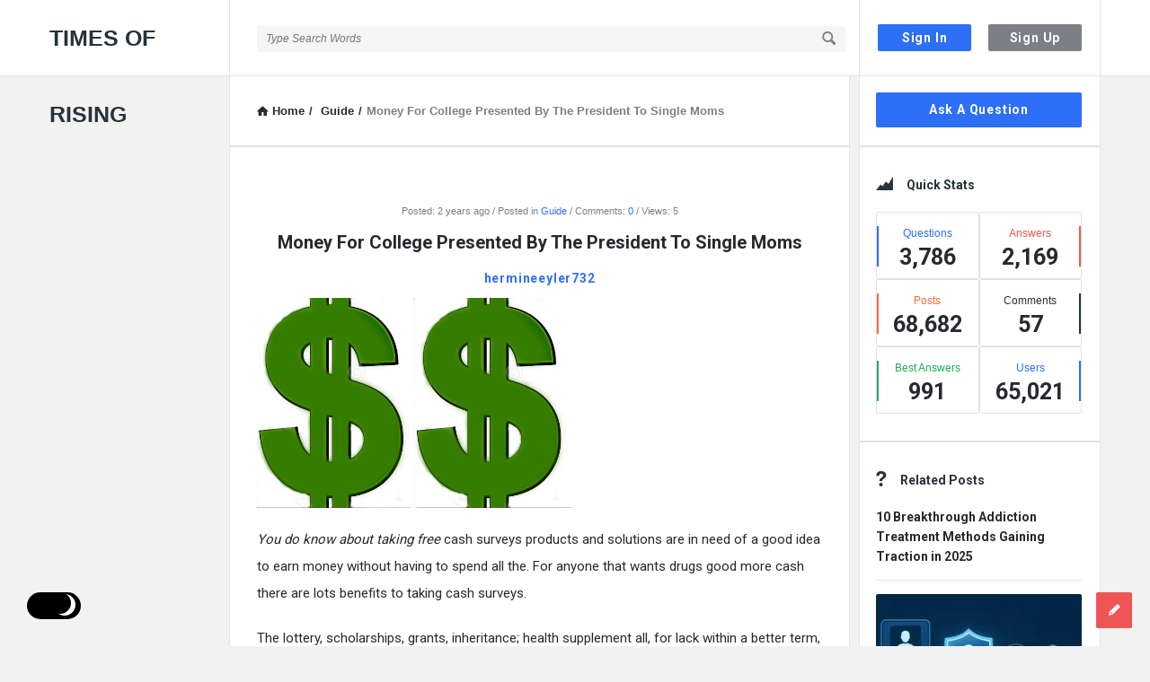

--- FILE ---
content_type: text/html; charset=UTF-8
request_url: https://timesofrising.com/money-for-college-presented-by-the-president-to-single-moms/
body_size: 67093
content:
<!DOCTYPE html>
<html lang="en-US" prefix="og: https://ogp.me/ns#" class="light-skin no-svg">
<head>
	<meta charset="UTF-8">
	<link rel="profile" href="http://gmpg.org/xfn/11">
	<link rel="pingback" href="https://timesofrising.com/xmlrpc.php">
	<meta name="viewport" content="width=device-width, initial-scale=1, maximum-scale=1">
	<meta http-equiv="X-UA-Compatible" content="ie=edge">
	<meta name="generator" content="Discy 5.7.4">
	<!-- Google tag (gtag.js) consent mode dataLayer added by Site Kit -->
<script type="text/javascript" id="google_gtagjs-js-consent-mode-data-layer">
/* <![CDATA[ */
window.dataLayer = window.dataLayer || [];function gtag(){dataLayer.push(arguments);}
gtag('consent', 'default', {"ad_personalization":"denied","ad_storage":"denied","ad_user_data":"denied","analytics_storage":"denied","functionality_storage":"denied","security_storage":"denied","personalization_storage":"denied","region":["AT","BE","BG","CH","CY","CZ","DE","DK","EE","ES","FI","FR","GB","GR","HR","HU","IE","IS","IT","LI","LT","LU","LV","MT","NL","NO","PL","PT","RO","SE","SI","SK"],"wait_for_update":500});
window._googlesitekitConsentCategoryMap = {"statistics":["analytics_storage"],"marketing":["ad_storage","ad_user_data","ad_personalization"],"functional":["functionality_storage","security_storage"],"preferences":["personalization_storage"]};
window._googlesitekitConsents = {"ad_personalization":"denied","ad_storage":"denied","ad_user_data":"denied","analytics_storage":"denied","functionality_storage":"denied","security_storage":"denied","personalization_storage":"denied","region":["AT","BE","BG","CH","CY","CZ","DE","DK","EE","ES","FI","FR","GB","GR","HR","HU","IE","IS","IT","LI","LT","LU","LV","MT","NL","NO","PL","PT","RO","SE","SI","SK"],"wait_for_update":500};
/* ]]> */
</script>
<!-- End Google tag (gtag.js) consent mode dataLayer added by Site Kit -->

<!-- Search Engine Optimization by Rank Math - https://rankmath.com/ -->
<title>Money For College Presented By The President To Single Moms - TIMES OF RISING</title>
<meta name="description" content="You do know about taking free cash surveys products and solutions are in need of a good idea to earn money without having to spend all the. For anyone that"/>
<meta name="robots" content="follow, index, max-snippet:-1, max-video-preview:-1, max-image-preview:large"/>
<link rel="canonical" href="https://timesofrising.com/money-for-college-presented-by-the-president-to-single-moms/" />
<meta property="og:locale" content="en_US" />
<meta property="og:type" content="article" />
<meta property="og:title" content="Money For College Presented By The President To Single Moms - TIMES OF RISING" />
<meta property="og:description" content="You do know about taking free cash surveys products and solutions are in need of a good idea to earn money without having to spend all the. For anyone that" />
<meta property="og:url" content="https://timesofrising.com/money-for-college-presented-by-the-president-to-single-moms/" />
<meta property="og:site_name" content="TIMES OF RISING" />
<meta property="article:publisher" content="https://www.facebook.com/timesofrising" />
<meta property="article:author" content="https://www.facebook.com/vishwassharma06" />
<meta property="article:section" content="Guide" />
<meta property="article:published_time" content="2024-05-28T20:25:38+05:30" />
<meta name="twitter:card" content="summary_large_image" />
<meta name="twitter:title" content="Money For College Presented By The President To Single Moms - TIMES OF RISING" />
<meta name="twitter:description" content="You do know about taking free cash surveys products and solutions are in need of a good idea to earn money without having to spend all the. For anyone that" />
<meta name="twitter:site" content="@timesofrising" />
<meta name="twitter:creator" content="@timesofrising" />
<meta name="twitter:label1" content="Written by" />
<meta name="twitter:data1" content="hermineeyler732" />
<meta name="twitter:label2" content="Time to read" />
<meta name="twitter:data2" content="2 minutes" />
<script type="application/ld+json" class="rank-math-schema">{"@context":"https://schema.org","@graph":[{"@type":"Place","@id":"https://timesofrising.com/#place","address":{"@type":"PostalAddress","addressRegion":"Rajasthan","postalCode":"303712","addressCountry":"India"}},{"@type":"Organization","@id":"https://timesofrising.com/#organization","name":"TIMES OF RISING","url":"https://timesofrising.com","sameAs":["https://www.facebook.com/timesofrising","https://twitter.com/timesofrising"],"email":"contact@timesofrising.com","address":{"@type":"PostalAddress","addressRegion":"Rajasthan","postalCode":"303712","addressCountry":"India"},"logo":{"@type":"ImageObject","@id":"https://timesofrising.com/#logo","url":"https://timesofrising.com/wp-content/uploads/2022/08/ms-icon-310x310-1.png","contentUrl":"https://timesofrising.com/wp-content/uploads/2022/08/ms-icon-310x310-1.png","caption":"TIMES OF RISING","inLanguage":"en-US"},"location":{"@id":"https://timesofrising.com/#place"}},{"@type":"WebSite","@id":"https://timesofrising.com/#website","url":"https://timesofrising.com","name":"TIMES OF RISING","publisher":{"@id":"https://timesofrising.com/#organization"},"inLanguage":"en-US"},{"@type":"ImageObject","@id":"http://www.clipartbest.com/cliparts/9iR/gng/9iRgngpXT.jpg","url":"http://www.clipartbest.com/cliparts/9iR/gng/9iRgngpXT.jpg","width":"200","height":"200","inLanguage":"en-US"},{"@type":"WebPage","@id":"https://timesofrising.com/money-for-college-presented-by-the-president-to-single-moms/#webpage","url":"https://timesofrising.com/money-for-college-presented-by-the-president-to-single-moms/","name":"Money For College Presented By The President To Single Moms - TIMES OF RISING","datePublished":"2024-05-28T20:25:38+05:30","dateModified":"2024-05-28T20:25:38+05:30","isPartOf":{"@id":"https://timesofrising.com/#website"},"primaryImageOfPage":{"@id":"http://www.clipartbest.com/cliparts/9iR/gng/9iRgngpXT.jpg"},"inLanguage":"en-US"},{"@type":"Person","@id":"https://timesofrising.com/profile/hermineeyler732/","name":"hermineeyler732","url":"https://timesofrising.com/profile/hermineeyler732/","image":{"@type":"ImageObject","@id":"https://secure.gravatar.com/avatar/1f95baeca93d35c6d273d7a009d2640da4e8dd32648b50be4ac89b5ddcba8edc?s=96&amp;d=mm&amp;r=g","url":"https://secure.gravatar.com/avatar/1f95baeca93d35c6d273d7a009d2640da4e8dd32648b50be4ac89b5ddcba8edc?s=96&amp;d=mm&amp;r=g","caption":"hermineeyler732","inLanguage":"en-US"},"worksFor":{"@id":"https://timesofrising.com/#organization"}},{"@type":"NewsArticle","headline":"Money For College Presented By The President To Single Moms - TIMES OF RISING","datePublished":"2024-05-28T20:25:38+05:30","dateModified":"2024-05-28T20:25:38+05:30","articleSection":"Guide","author":{"@id":"https://timesofrising.com/profile/hermineeyler732/","name":"hermineeyler732"},"publisher":{"@id":"https://timesofrising.com/#organization"},"description":"You do know about taking free cash surveys products and solutions are in need of a good idea to earn money without having to spend all the. For anyone that","name":"Money For College Presented By The President To Single Moms - TIMES OF RISING","@id":"https://timesofrising.com/money-for-college-presented-by-the-president-to-single-moms/#richSnippet","isPartOf":{"@id":"https://timesofrising.com/money-for-college-presented-by-the-president-to-single-moms/#webpage"},"image":{"@id":"http://www.clipartbest.com/cliparts/9iR/gng/9iRgngpXT.jpg"},"inLanguage":"en-US","mainEntityOfPage":{"@id":"https://timesofrising.com/money-for-college-presented-by-the-president-to-single-moms/#webpage"}}]}</script>
<!-- /Rank Math WordPress SEO plugin -->

<link rel='dns-prefetch' href='//www.googletagmanager.com' />
<link rel='dns-prefetch' href='//fonts.googleapis.com' />
<link rel="alternate" type="application/rss+xml" title="TIMES OF RISING &raquo; Feed" href="https://timesofrising.com/feed/" />
<link rel="alternate" type="application/rss+xml" title="TIMES OF RISING &raquo; Comments Feed" href="https://timesofrising.com/comments/feed/" />
<link rel="alternate" type="application/rss+xml" title="TIMES OF RISING &raquo; Money For College Presented By The President To Single Moms Comments Feed" href="https://timesofrising.com/money-for-college-presented-by-the-president-to-single-moms/feed/" />
<link rel="alternate" title="oEmbed (JSON)" type="application/json+oembed" href="https://timesofrising.com/wp-json/oembed/1.0/embed?url=https%3A%2F%2Ftimesofrising.com%2Fmoney-for-college-presented-by-the-president-to-single-moms%2F" />
<link rel="alternate" title="oEmbed (XML)" type="text/xml+oembed" href="https://timesofrising.com/wp-json/oembed/1.0/embed?url=https%3A%2F%2Ftimesofrising.com%2Fmoney-for-college-presented-by-the-president-to-single-moms%2F&#038;format=xml" />
<style id='wp-img-auto-sizes-contain-inline-css' type='text/css'>
img:is([sizes=auto i],[sizes^="auto," i]){contain-intrinsic-size:3000px 1500px}
/*# sourceURL=wp-img-auto-sizes-contain-inline-css */
</style>
<style id='wp-emoji-styles-inline-css' type='text/css'>

	img.wp-smiley, img.emoji {
		display: inline !important;
		border: none !important;
		box-shadow: none !important;
		height: 1em !important;
		width: 1em !important;
		margin: 0 0.07em !important;
		vertical-align: -0.1em !important;
		background: none !important;
		padding: 0 !important;
	}
/*# sourceURL=wp-emoji-styles-inline-css */
</style>
<style id='wp-block-library-inline-css' type='text/css'>
:root{--wp-block-synced-color:#7a00df;--wp-block-synced-color--rgb:122,0,223;--wp-bound-block-color:var(--wp-block-synced-color);--wp-editor-canvas-background:#ddd;--wp-admin-theme-color:#007cba;--wp-admin-theme-color--rgb:0,124,186;--wp-admin-theme-color-darker-10:#006ba1;--wp-admin-theme-color-darker-10--rgb:0,107,160.5;--wp-admin-theme-color-darker-20:#005a87;--wp-admin-theme-color-darker-20--rgb:0,90,135;--wp-admin-border-width-focus:2px}@media (min-resolution:192dpi){:root{--wp-admin-border-width-focus:1.5px}}.wp-element-button{cursor:pointer}:root .has-very-light-gray-background-color{background-color:#eee}:root .has-very-dark-gray-background-color{background-color:#313131}:root .has-very-light-gray-color{color:#eee}:root .has-very-dark-gray-color{color:#313131}:root .has-vivid-green-cyan-to-vivid-cyan-blue-gradient-background{background:linear-gradient(135deg,#00d084,#0693e3)}:root .has-purple-crush-gradient-background{background:linear-gradient(135deg,#34e2e4,#4721fb 50%,#ab1dfe)}:root .has-hazy-dawn-gradient-background{background:linear-gradient(135deg,#faaca8,#dad0ec)}:root .has-subdued-olive-gradient-background{background:linear-gradient(135deg,#fafae1,#67a671)}:root .has-atomic-cream-gradient-background{background:linear-gradient(135deg,#fdd79a,#004a59)}:root .has-nightshade-gradient-background{background:linear-gradient(135deg,#330968,#31cdcf)}:root .has-midnight-gradient-background{background:linear-gradient(135deg,#020381,#2874fc)}:root{--wp--preset--font-size--normal:16px;--wp--preset--font-size--huge:42px}.has-regular-font-size{font-size:1em}.has-larger-font-size{font-size:2.625em}.has-normal-font-size{font-size:var(--wp--preset--font-size--normal)}.has-huge-font-size{font-size:var(--wp--preset--font-size--huge)}.has-text-align-center{text-align:center}.has-text-align-left{text-align:left}.has-text-align-right{text-align:right}.has-fit-text{white-space:nowrap!important}#end-resizable-editor-section{display:none}.aligncenter{clear:both}.items-justified-left{justify-content:flex-start}.items-justified-center{justify-content:center}.items-justified-right{justify-content:flex-end}.items-justified-space-between{justify-content:space-between}.screen-reader-text{border:0;clip-path:inset(50%);height:1px;margin:-1px;overflow:hidden;padding:0;position:absolute;width:1px;word-wrap:normal!important}.screen-reader-text:focus{background-color:#ddd;clip-path:none;color:#444;display:block;font-size:1em;height:auto;left:5px;line-height:normal;padding:15px 23px 14px;text-decoration:none;top:5px;width:auto;z-index:100000}html :where(.has-border-color){border-style:solid}html :where([style*=border-top-color]){border-top-style:solid}html :where([style*=border-right-color]){border-right-style:solid}html :where([style*=border-bottom-color]){border-bottom-style:solid}html :where([style*=border-left-color]){border-left-style:solid}html :where([style*=border-width]){border-style:solid}html :where([style*=border-top-width]){border-top-style:solid}html :where([style*=border-right-width]){border-right-style:solid}html :where([style*=border-bottom-width]){border-bottom-style:solid}html :where([style*=border-left-width]){border-left-style:solid}html :where(img[class*=wp-image-]){height:auto;max-width:100%}:where(figure){margin:0 0 1em}html :where(.is-position-sticky){--wp-admin--admin-bar--position-offset:var(--wp-admin--admin-bar--height,0px)}@media screen and (max-width:600px){html :where(.is-position-sticky){--wp-admin--admin-bar--position-offset:0px}}

/*# sourceURL=wp-block-library-inline-css */
</style><style id='wp-block-heading-inline-css' type='text/css'>
h1:where(.wp-block-heading).has-background,h2:where(.wp-block-heading).has-background,h3:where(.wp-block-heading).has-background,h4:where(.wp-block-heading).has-background,h5:where(.wp-block-heading).has-background,h6:where(.wp-block-heading).has-background{padding:1.25em 2.375em}h1.has-text-align-left[style*=writing-mode]:where([style*=vertical-lr]),h1.has-text-align-right[style*=writing-mode]:where([style*=vertical-rl]),h2.has-text-align-left[style*=writing-mode]:where([style*=vertical-lr]),h2.has-text-align-right[style*=writing-mode]:where([style*=vertical-rl]),h3.has-text-align-left[style*=writing-mode]:where([style*=vertical-lr]),h3.has-text-align-right[style*=writing-mode]:where([style*=vertical-rl]),h4.has-text-align-left[style*=writing-mode]:where([style*=vertical-lr]),h4.has-text-align-right[style*=writing-mode]:where([style*=vertical-rl]),h5.has-text-align-left[style*=writing-mode]:where([style*=vertical-lr]),h5.has-text-align-right[style*=writing-mode]:where([style*=vertical-rl]),h6.has-text-align-left[style*=writing-mode]:where([style*=vertical-lr]),h6.has-text-align-right[style*=writing-mode]:where([style*=vertical-rl]){rotate:180deg}
/*# sourceURL=https://timesofrising.com/wp-includes/blocks/heading/style.min.css */
</style>
<style id='wp-block-image-inline-css' type='text/css'>
.wp-block-image>a,.wp-block-image>figure>a{display:inline-block}.wp-block-image img{box-sizing:border-box;height:auto;max-width:100%;vertical-align:bottom}@media not (prefers-reduced-motion){.wp-block-image img.hide{visibility:hidden}.wp-block-image img.show{animation:show-content-image .4s}}.wp-block-image[style*=border-radius] img,.wp-block-image[style*=border-radius]>a{border-radius:inherit}.wp-block-image.has-custom-border img{box-sizing:border-box}.wp-block-image.aligncenter{text-align:center}.wp-block-image.alignfull>a,.wp-block-image.alignwide>a{width:100%}.wp-block-image.alignfull img,.wp-block-image.alignwide img{height:auto;width:100%}.wp-block-image .aligncenter,.wp-block-image .alignleft,.wp-block-image .alignright,.wp-block-image.aligncenter,.wp-block-image.alignleft,.wp-block-image.alignright{display:table}.wp-block-image .aligncenter>figcaption,.wp-block-image .alignleft>figcaption,.wp-block-image .alignright>figcaption,.wp-block-image.aligncenter>figcaption,.wp-block-image.alignleft>figcaption,.wp-block-image.alignright>figcaption{caption-side:bottom;display:table-caption}.wp-block-image .alignleft{float:left;margin:.5em 1em .5em 0}.wp-block-image .alignright{float:right;margin:.5em 0 .5em 1em}.wp-block-image .aligncenter{margin-left:auto;margin-right:auto}.wp-block-image :where(figcaption){margin-bottom:1em;margin-top:.5em}.wp-block-image.is-style-circle-mask img{border-radius:9999px}@supports ((-webkit-mask-image:none) or (mask-image:none)) or (-webkit-mask-image:none){.wp-block-image.is-style-circle-mask img{border-radius:0;-webkit-mask-image:url('data:image/svg+xml;utf8,<svg viewBox="0 0 100 100" xmlns="http://www.w3.org/2000/svg"><circle cx="50" cy="50" r="50"/></svg>');mask-image:url('data:image/svg+xml;utf8,<svg viewBox="0 0 100 100" xmlns="http://www.w3.org/2000/svg"><circle cx="50" cy="50" r="50"/></svg>');mask-mode:alpha;-webkit-mask-position:center;mask-position:center;-webkit-mask-repeat:no-repeat;mask-repeat:no-repeat;-webkit-mask-size:contain;mask-size:contain}}:root :where(.wp-block-image.is-style-rounded img,.wp-block-image .is-style-rounded img){border-radius:9999px}.wp-block-image figure{margin:0}.wp-lightbox-container{display:flex;flex-direction:column;position:relative}.wp-lightbox-container img{cursor:zoom-in}.wp-lightbox-container img:hover+button{opacity:1}.wp-lightbox-container button{align-items:center;backdrop-filter:blur(16px) saturate(180%);background-color:#5a5a5a40;border:none;border-radius:4px;cursor:zoom-in;display:flex;height:20px;justify-content:center;opacity:0;padding:0;position:absolute;right:16px;text-align:center;top:16px;width:20px;z-index:100}@media not (prefers-reduced-motion){.wp-lightbox-container button{transition:opacity .2s ease}}.wp-lightbox-container button:focus-visible{outline:3px auto #5a5a5a40;outline:3px auto -webkit-focus-ring-color;outline-offset:3px}.wp-lightbox-container button:hover{cursor:pointer;opacity:1}.wp-lightbox-container button:focus{opacity:1}.wp-lightbox-container button:focus,.wp-lightbox-container button:hover,.wp-lightbox-container button:not(:hover):not(:active):not(.has-background){background-color:#5a5a5a40;border:none}.wp-lightbox-overlay{box-sizing:border-box;cursor:zoom-out;height:100vh;left:0;overflow:hidden;position:fixed;top:0;visibility:hidden;width:100%;z-index:100000}.wp-lightbox-overlay .close-button{align-items:center;cursor:pointer;display:flex;justify-content:center;min-height:40px;min-width:40px;padding:0;position:absolute;right:calc(env(safe-area-inset-right) + 16px);top:calc(env(safe-area-inset-top) + 16px);z-index:5000000}.wp-lightbox-overlay .close-button:focus,.wp-lightbox-overlay .close-button:hover,.wp-lightbox-overlay .close-button:not(:hover):not(:active):not(.has-background){background:none;border:none}.wp-lightbox-overlay .lightbox-image-container{height:var(--wp--lightbox-container-height);left:50%;overflow:hidden;position:absolute;top:50%;transform:translate(-50%,-50%);transform-origin:top left;width:var(--wp--lightbox-container-width);z-index:9999999999}.wp-lightbox-overlay .wp-block-image{align-items:center;box-sizing:border-box;display:flex;height:100%;justify-content:center;margin:0;position:relative;transform-origin:0 0;width:100%;z-index:3000000}.wp-lightbox-overlay .wp-block-image img{height:var(--wp--lightbox-image-height);min-height:var(--wp--lightbox-image-height);min-width:var(--wp--lightbox-image-width);width:var(--wp--lightbox-image-width)}.wp-lightbox-overlay .wp-block-image figcaption{display:none}.wp-lightbox-overlay button{background:none;border:none}.wp-lightbox-overlay .scrim{background-color:#fff;height:100%;opacity:.9;position:absolute;width:100%;z-index:2000000}.wp-lightbox-overlay.active{visibility:visible}@media not (prefers-reduced-motion){.wp-lightbox-overlay.active{animation:turn-on-visibility .25s both}.wp-lightbox-overlay.active img{animation:turn-on-visibility .35s both}.wp-lightbox-overlay.show-closing-animation:not(.active){animation:turn-off-visibility .35s both}.wp-lightbox-overlay.show-closing-animation:not(.active) img{animation:turn-off-visibility .25s both}.wp-lightbox-overlay.zoom.active{animation:none;opacity:1;visibility:visible}.wp-lightbox-overlay.zoom.active .lightbox-image-container{animation:lightbox-zoom-in .4s}.wp-lightbox-overlay.zoom.active .lightbox-image-container img{animation:none}.wp-lightbox-overlay.zoom.active .scrim{animation:turn-on-visibility .4s forwards}.wp-lightbox-overlay.zoom.show-closing-animation:not(.active){animation:none}.wp-lightbox-overlay.zoom.show-closing-animation:not(.active) .lightbox-image-container{animation:lightbox-zoom-out .4s}.wp-lightbox-overlay.zoom.show-closing-animation:not(.active) .lightbox-image-container img{animation:none}.wp-lightbox-overlay.zoom.show-closing-animation:not(.active) .scrim{animation:turn-off-visibility .4s forwards}}@keyframes show-content-image{0%{visibility:hidden}99%{visibility:hidden}to{visibility:visible}}@keyframes turn-on-visibility{0%{opacity:0}to{opacity:1}}@keyframes turn-off-visibility{0%{opacity:1;visibility:visible}99%{opacity:0;visibility:visible}to{opacity:0;visibility:hidden}}@keyframes lightbox-zoom-in{0%{transform:translate(calc((-100vw + var(--wp--lightbox-scrollbar-width))/2 + var(--wp--lightbox-initial-left-position)),calc(-50vh + var(--wp--lightbox-initial-top-position))) scale(var(--wp--lightbox-scale))}to{transform:translate(-50%,-50%) scale(1)}}@keyframes lightbox-zoom-out{0%{transform:translate(-50%,-50%) scale(1);visibility:visible}99%{visibility:visible}to{transform:translate(calc((-100vw + var(--wp--lightbox-scrollbar-width))/2 + var(--wp--lightbox-initial-left-position)),calc(-50vh + var(--wp--lightbox-initial-top-position))) scale(var(--wp--lightbox-scale));visibility:hidden}}
/*# sourceURL=https://timesofrising.com/wp-includes/blocks/image/style.min.css */
</style>
<style id='wp-block-list-inline-css' type='text/css'>
ol,ul{box-sizing:border-box}:root :where(.wp-block-list.has-background){padding:1.25em 2.375em}
/*# sourceURL=https://timesofrising.com/wp-includes/blocks/list/style.min.css */
</style>
<style id='wp-block-media-text-inline-css' type='text/css'>
.wp-block-media-text{box-sizing:border-box;
  /*!rtl:begin:ignore*/direction:ltr;
  /*!rtl:end:ignore*/display:grid;grid-template-columns:50% 1fr;grid-template-rows:auto}.wp-block-media-text.has-media-on-the-right{grid-template-columns:1fr 50%}.wp-block-media-text.is-vertically-aligned-top>.wp-block-media-text__content,.wp-block-media-text.is-vertically-aligned-top>.wp-block-media-text__media{align-self:start}.wp-block-media-text.is-vertically-aligned-center>.wp-block-media-text__content,.wp-block-media-text.is-vertically-aligned-center>.wp-block-media-text__media,.wp-block-media-text>.wp-block-media-text__content,.wp-block-media-text>.wp-block-media-text__media{align-self:center}.wp-block-media-text.is-vertically-aligned-bottom>.wp-block-media-text__content,.wp-block-media-text.is-vertically-aligned-bottom>.wp-block-media-text__media{align-self:end}.wp-block-media-text>.wp-block-media-text__media{
  /*!rtl:begin:ignore*/grid-column:1;grid-row:1;
  /*!rtl:end:ignore*/margin:0}.wp-block-media-text>.wp-block-media-text__content{direction:ltr;
  /*!rtl:begin:ignore*/grid-column:2;grid-row:1;
  /*!rtl:end:ignore*/padding:0 8%;word-break:break-word}.wp-block-media-text.has-media-on-the-right>.wp-block-media-text__media{
  /*!rtl:begin:ignore*/grid-column:2;grid-row:1
  /*!rtl:end:ignore*/}.wp-block-media-text.has-media-on-the-right>.wp-block-media-text__content{
  /*!rtl:begin:ignore*/grid-column:1;grid-row:1
  /*!rtl:end:ignore*/}.wp-block-media-text__media a{display:block}.wp-block-media-text__media img,.wp-block-media-text__media video{height:auto;max-width:unset;vertical-align:middle;width:100%}.wp-block-media-text.is-image-fill>.wp-block-media-text__media{background-size:cover;height:100%;min-height:250px}.wp-block-media-text.is-image-fill>.wp-block-media-text__media>a{display:block;height:100%}.wp-block-media-text.is-image-fill>.wp-block-media-text__media img{height:1px;margin:-1px;overflow:hidden;padding:0;position:absolute;width:1px;clip:rect(0,0,0,0);border:0}.wp-block-media-text.is-image-fill-element>.wp-block-media-text__media{height:100%;min-height:250px}.wp-block-media-text.is-image-fill-element>.wp-block-media-text__media>a{display:block;height:100%}.wp-block-media-text.is-image-fill-element>.wp-block-media-text__media img{height:100%;object-fit:cover;width:100%}@media (max-width:600px){.wp-block-media-text.is-stacked-on-mobile{grid-template-columns:100%!important}.wp-block-media-text.is-stacked-on-mobile>.wp-block-media-text__media{grid-column:1;grid-row:1}.wp-block-media-text.is-stacked-on-mobile>.wp-block-media-text__content{grid-column:1;grid-row:2}}
/*# sourceURL=https://timesofrising.com/wp-includes/blocks/media-text/style.min.css */
</style>
<style id='wp-block-paragraph-inline-css' type='text/css'>
.is-small-text{font-size:.875em}.is-regular-text{font-size:1em}.is-large-text{font-size:2.25em}.is-larger-text{font-size:3em}.has-drop-cap:not(:focus):first-letter{float:left;font-size:8.4em;font-style:normal;font-weight:100;line-height:.68;margin:.05em .1em 0 0;text-transform:uppercase}body.rtl .has-drop-cap:not(:focus):first-letter{float:none;margin-left:.1em}p.has-drop-cap.has-background{overflow:hidden}:root :where(p.has-background){padding:1.25em 2.375em}:where(p.has-text-color:not(.has-link-color)) a{color:inherit}p.has-text-align-left[style*="writing-mode:vertical-lr"],p.has-text-align-right[style*="writing-mode:vertical-rl"]{rotate:180deg}
/*# sourceURL=https://timesofrising.com/wp-includes/blocks/paragraph/style.min.css */
</style>
<style id='wp-block-quote-inline-css' type='text/css'>
.wp-block-quote{box-sizing:border-box;overflow-wrap:break-word}.wp-block-quote.is-large:where(:not(.is-style-plain)),.wp-block-quote.is-style-large:where(:not(.is-style-plain)){margin-bottom:1em;padding:0 1em}.wp-block-quote.is-large:where(:not(.is-style-plain)) p,.wp-block-quote.is-style-large:where(:not(.is-style-plain)) p{font-size:1.5em;font-style:italic;line-height:1.6}.wp-block-quote.is-large:where(:not(.is-style-plain)) cite,.wp-block-quote.is-large:where(:not(.is-style-plain)) footer,.wp-block-quote.is-style-large:where(:not(.is-style-plain)) cite,.wp-block-quote.is-style-large:where(:not(.is-style-plain)) footer{font-size:1.125em;text-align:right}.wp-block-quote>cite{display:block}
/*# sourceURL=https://timesofrising.com/wp-includes/blocks/quote/style.min.css */
</style>
<style id='wp-block-separator-inline-css' type='text/css'>
@charset "UTF-8";.wp-block-separator{border:none;border-top:2px solid}:root :where(.wp-block-separator.is-style-dots){height:auto;line-height:1;text-align:center}:root :where(.wp-block-separator.is-style-dots):before{color:currentColor;content:"···";font-family:serif;font-size:1.5em;letter-spacing:2em;padding-left:2em}.wp-block-separator.is-style-dots{background:none!important;border:none!important}
/*# sourceURL=https://timesofrising.com/wp-includes/blocks/separator/style.min.css */
</style>
<style id='wp-block-table-inline-css' type='text/css'>
.wp-block-table{overflow-x:auto}.wp-block-table table{border-collapse:collapse;width:100%}.wp-block-table thead{border-bottom:3px solid}.wp-block-table tfoot{border-top:3px solid}.wp-block-table td,.wp-block-table th{border:1px solid;padding:.5em}.wp-block-table .has-fixed-layout{table-layout:fixed;width:100%}.wp-block-table .has-fixed-layout td,.wp-block-table .has-fixed-layout th{word-break:break-word}.wp-block-table.aligncenter,.wp-block-table.alignleft,.wp-block-table.alignright{display:table;width:auto}.wp-block-table.aligncenter td,.wp-block-table.aligncenter th,.wp-block-table.alignleft td,.wp-block-table.alignleft th,.wp-block-table.alignright td,.wp-block-table.alignright th{word-break:break-word}.wp-block-table .has-subtle-light-gray-background-color{background-color:#f3f4f5}.wp-block-table .has-subtle-pale-green-background-color{background-color:#e9fbe5}.wp-block-table .has-subtle-pale-blue-background-color{background-color:#e7f5fe}.wp-block-table .has-subtle-pale-pink-background-color{background-color:#fcf0ef}.wp-block-table.is-style-stripes{background-color:initial;border-collapse:inherit;border-spacing:0}.wp-block-table.is-style-stripes tbody tr:nth-child(odd){background-color:#f0f0f0}.wp-block-table.is-style-stripes.has-subtle-light-gray-background-color tbody tr:nth-child(odd){background-color:#f3f4f5}.wp-block-table.is-style-stripes.has-subtle-pale-green-background-color tbody tr:nth-child(odd){background-color:#e9fbe5}.wp-block-table.is-style-stripes.has-subtle-pale-blue-background-color tbody tr:nth-child(odd){background-color:#e7f5fe}.wp-block-table.is-style-stripes.has-subtle-pale-pink-background-color tbody tr:nth-child(odd){background-color:#fcf0ef}.wp-block-table.is-style-stripes td,.wp-block-table.is-style-stripes th{border-color:#0000}.wp-block-table.is-style-stripes{border-bottom:1px solid #f0f0f0}.wp-block-table .has-border-color td,.wp-block-table .has-border-color th,.wp-block-table .has-border-color tr,.wp-block-table .has-border-color>*{border-color:inherit}.wp-block-table table[style*=border-top-color] tr:first-child,.wp-block-table table[style*=border-top-color] tr:first-child td,.wp-block-table table[style*=border-top-color] tr:first-child th,.wp-block-table table[style*=border-top-color]>*,.wp-block-table table[style*=border-top-color]>* td,.wp-block-table table[style*=border-top-color]>* th{border-top-color:inherit}.wp-block-table table[style*=border-top-color] tr:not(:first-child){border-top-color:initial}.wp-block-table table[style*=border-right-color] td:last-child,.wp-block-table table[style*=border-right-color] th,.wp-block-table table[style*=border-right-color] tr,.wp-block-table table[style*=border-right-color]>*{border-right-color:inherit}.wp-block-table table[style*=border-bottom-color] tr:last-child,.wp-block-table table[style*=border-bottom-color] tr:last-child td,.wp-block-table table[style*=border-bottom-color] tr:last-child th,.wp-block-table table[style*=border-bottom-color]>*,.wp-block-table table[style*=border-bottom-color]>* td,.wp-block-table table[style*=border-bottom-color]>* th{border-bottom-color:inherit}.wp-block-table table[style*=border-bottom-color] tr:not(:last-child){border-bottom-color:initial}.wp-block-table table[style*=border-left-color] td:first-child,.wp-block-table table[style*=border-left-color] th,.wp-block-table table[style*=border-left-color] tr,.wp-block-table table[style*=border-left-color]>*{border-left-color:inherit}.wp-block-table table[style*=border-style] td,.wp-block-table table[style*=border-style] th,.wp-block-table table[style*=border-style] tr,.wp-block-table table[style*=border-style]>*{border-style:inherit}.wp-block-table table[style*=border-width] td,.wp-block-table table[style*=border-width] th,.wp-block-table table[style*=border-width] tr,.wp-block-table table[style*=border-width]>*{border-style:inherit;border-width:inherit}
/*# sourceURL=https://timesofrising.com/wp-includes/blocks/table/style.min.css */
</style>
<style id='global-styles-inline-css' type='text/css'>
:root{--wp--preset--aspect-ratio--square: 1;--wp--preset--aspect-ratio--4-3: 4/3;--wp--preset--aspect-ratio--3-4: 3/4;--wp--preset--aspect-ratio--3-2: 3/2;--wp--preset--aspect-ratio--2-3: 2/3;--wp--preset--aspect-ratio--16-9: 16/9;--wp--preset--aspect-ratio--9-16: 9/16;--wp--preset--color--black: #000000;--wp--preset--color--cyan-bluish-gray: #abb8c3;--wp--preset--color--white: #ffffff;--wp--preset--color--pale-pink: #f78da7;--wp--preset--color--vivid-red: #cf2e2e;--wp--preset--color--luminous-vivid-orange: #ff6900;--wp--preset--color--luminous-vivid-amber: #fcb900;--wp--preset--color--light-green-cyan: #7bdcb5;--wp--preset--color--vivid-green-cyan: #00d084;--wp--preset--color--pale-cyan-blue: #8ed1fc;--wp--preset--color--vivid-cyan-blue: #0693e3;--wp--preset--color--vivid-purple: #9b51e0;--wp--preset--gradient--vivid-cyan-blue-to-vivid-purple: linear-gradient(135deg,rgb(6,147,227) 0%,rgb(155,81,224) 100%);--wp--preset--gradient--light-green-cyan-to-vivid-green-cyan: linear-gradient(135deg,rgb(122,220,180) 0%,rgb(0,208,130) 100%);--wp--preset--gradient--luminous-vivid-amber-to-luminous-vivid-orange: linear-gradient(135deg,rgb(252,185,0) 0%,rgb(255,105,0) 100%);--wp--preset--gradient--luminous-vivid-orange-to-vivid-red: linear-gradient(135deg,rgb(255,105,0) 0%,rgb(207,46,46) 100%);--wp--preset--gradient--very-light-gray-to-cyan-bluish-gray: linear-gradient(135deg,rgb(238,238,238) 0%,rgb(169,184,195) 100%);--wp--preset--gradient--cool-to-warm-spectrum: linear-gradient(135deg,rgb(74,234,220) 0%,rgb(151,120,209) 20%,rgb(207,42,186) 40%,rgb(238,44,130) 60%,rgb(251,105,98) 80%,rgb(254,248,76) 100%);--wp--preset--gradient--blush-light-purple: linear-gradient(135deg,rgb(255,206,236) 0%,rgb(152,150,240) 100%);--wp--preset--gradient--blush-bordeaux: linear-gradient(135deg,rgb(254,205,165) 0%,rgb(254,45,45) 50%,rgb(107,0,62) 100%);--wp--preset--gradient--luminous-dusk: linear-gradient(135deg,rgb(255,203,112) 0%,rgb(199,81,192) 50%,rgb(65,88,208) 100%);--wp--preset--gradient--pale-ocean: linear-gradient(135deg,rgb(255,245,203) 0%,rgb(182,227,212) 50%,rgb(51,167,181) 100%);--wp--preset--gradient--electric-grass: linear-gradient(135deg,rgb(202,248,128) 0%,rgb(113,206,126) 100%);--wp--preset--gradient--midnight: linear-gradient(135deg,rgb(2,3,129) 0%,rgb(40,116,252) 100%);--wp--preset--font-size--small: 13px;--wp--preset--font-size--medium: 20px;--wp--preset--font-size--large: 36px;--wp--preset--font-size--x-large: 42px;--wp--preset--spacing--20: 0.44rem;--wp--preset--spacing--30: 0.67rem;--wp--preset--spacing--40: 1rem;--wp--preset--spacing--50: 1.5rem;--wp--preset--spacing--60: 2.25rem;--wp--preset--spacing--70: 3.38rem;--wp--preset--spacing--80: 5.06rem;--wp--preset--shadow--natural: 6px 6px 9px rgba(0, 0, 0, 0.2);--wp--preset--shadow--deep: 12px 12px 50px rgba(0, 0, 0, 0.4);--wp--preset--shadow--sharp: 6px 6px 0px rgba(0, 0, 0, 0.2);--wp--preset--shadow--outlined: 6px 6px 0px -3px rgb(255, 255, 255), 6px 6px rgb(0, 0, 0);--wp--preset--shadow--crisp: 6px 6px 0px rgb(0, 0, 0);}:where(.is-layout-flex){gap: 0.5em;}:where(.is-layout-grid){gap: 0.5em;}body .is-layout-flex{display: flex;}.is-layout-flex{flex-wrap: wrap;align-items: center;}.is-layout-flex > :is(*, div){margin: 0;}body .is-layout-grid{display: grid;}.is-layout-grid > :is(*, div){margin: 0;}:where(.wp-block-columns.is-layout-flex){gap: 2em;}:where(.wp-block-columns.is-layout-grid){gap: 2em;}:where(.wp-block-post-template.is-layout-flex){gap: 1.25em;}:where(.wp-block-post-template.is-layout-grid){gap: 1.25em;}.has-black-color{color: var(--wp--preset--color--black) !important;}.has-cyan-bluish-gray-color{color: var(--wp--preset--color--cyan-bluish-gray) !important;}.has-white-color{color: var(--wp--preset--color--white) !important;}.has-pale-pink-color{color: var(--wp--preset--color--pale-pink) !important;}.has-vivid-red-color{color: var(--wp--preset--color--vivid-red) !important;}.has-luminous-vivid-orange-color{color: var(--wp--preset--color--luminous-vivid-orange) !important;}.has-luminous-vivid-amber-color{color: var(--wp--preset--color--luminous-vivid-amber) !important;}.has-light-green-cyan-color{color: var(--wp--preset--color--light-green-cyan) !important;}.has-vivid-green-cyan-color{color: var(--wp--preset--color--vivid-green-cyan) !important;}.has-pale-cyan-blue-color{color: var(--wp--preset--color--pale-cyan-blue) !important;}.has-vivid-cyan-blue-color{color: var(--wp--preset--color--vivid-cyan-blue) !important;}.has-vivid-purple-color{color: var(--wp--preset--color--vivid-purple) !important;}.has-black-background-color{background-color: var(--wp--preset--color--black) !important;}.has-cyan-bluish-gray-background-color{background-color: var(--wp--preset--color--cyan-bluish-gray) !important;}.has-white-background-color{background-color: var(--wp--preset--color--white) !important;}.has-pale-pink-background-color{background-color: var(--wp--preset--color--pale-pink) !important;}.has-vivid-red-background-color{background-color: var(--wp--preset--color--vivid-red) !important;}.has-luminous-vivid-orange-background-color{background-color: var(--wp--preset--color--luminous-vivid-orange) !important;}.has-luminous-vivid-amber-background-color{background-color: var(--wp--preset--color--luminous-vivid-amber) !important;}.has-light-green-cyan-background-color{background-color: var(--wp--preset--color--light-green-cyan) !important;}.has-vivid-green-cyan-background-color{background-color: var(--wp--preset--color--vivid-green-cyan) !important;}.has-pale-cyan-blue-background-color{background-color: var(--wp--preset--color--pale-cyan-blue) !important;}.has-vivid-cyan-blue-background-color{background-color: var(--wp--preset--color--vivid-cyan-blue) !important;}.has-vivid-purple-background-color{background-color: var(--wp--preset--color--vivid-purple) !important;}.has-black-border-color{border-color: var(--wp--preset--color--black) !important;}.has-cyan-bluish-gray-border-color{border-color: var(--wp--preset--color--cyan-bluish-gray) !important;}.has-white-border-color{border-color: var(--wp--preset--color--white) !important;}.has-pale-pink-border-color{border-color: var(--wp--preset--color--pale-pink) !important;}.has-vivid-red-border-color{border-color: var(--wp--preset--color--vivid-red) !important;}.has-luminous-vivid-orange-border-color{border-color: var(--wp--preset--color--luminous-vivid-orange) !important;}.has-luminous-vivid-amber-border-color{border-color: var(--wp--preset--color--luminous-vivid-amber) !important;}.has-light-green-cyan-border-color{border-color: var(--wp--preset--color--light-green-cyan) !important;}.has-vivid-green-cyan-border-color{border-color: var(--wp--preset--color--vivid-green-cyan) !important;}.has-pale-cyan-blue-border-color{border-color: var(--wp--preset--color--pale-cyan-blue) !important;}.has-vivid-cyan-blue-border-color{border-color: var(--wp--preset--color--vivid-cyan-blue) !important;}.has-vivid-purple-border-color{border-color: var(--wp--preset--color--vivid-purple) !important;}.has-vivid-cyan-blue-to-vivid-purple-gradient-background{background: var(--wp--preset--gradient--vivid-cyan-blue-to-vivid-purple) !important;}.has-light-green-cyan-to-vivid-green-cyan-gradient-background{background: var(--wp--preset--gradient--light-green-cyan-to-vivid-green-cyan) !important;}.has-luminous-vivid-amber-to-luminous-vivid-orange-gradient-background{background: var(--wp--preset--gradient--luminous-vivid-amber-to-luminous-vivid-orange) !important;}.has-luminous-vivid-orange-to-vivid-red-gradient-background{background: var(--wp--preset--gradient--luminous-vivid-orange-to-vivid-red) !important;}.has-very-light-gray-to-cyan-bluish-gray-gradient-background{background: var(--wp--preset--gradient--very-light-gray-to-cyan-bluish-gray) !important;}.has-cool-to-warm-spectrum-gradient-background{background: var(--wp--preset--gradient--cool-to-warm-spectrum) !important;}.has-blush-light-purple-gradient-background{background: var(--wp--preset--gradient--blush-light-purple) !important;}.has-blush-bordeaux-gradient-background{background: var(--wp--preset--gradient--blush-bordeaux) !important;}.has-luminous-dusk-gradient-background{background: var(--wp--preset--gradient--luminous-dusk) !important;}.has-pale-ocean-gradient-background{background: var(--wp--preset--gradient--pale-ocean) !important;}.has-electric-grass-gradient-background{background: var(--wp--preset--gradient--electric-grass) !important;}.has-midnight-gradient-background{background: var(--wp--preset--gradient--midnight) !important;}.has-small-font-size{font-size: var(--wp--preset--font-size--small) !important;}.has-medium-font-size{font-size: var(--wp--preset--font-size--medium) !important;}.has-large-font-size{font-size: var(--wp--preset--font-size--large) !important;}.has-x-large-font-size{font-size: var(--wp--preset--font-size--x-large) !important;}
/*# sourceURL=global-styles-inline-css */
</style>
<style id='core-block-supports-inline-css' type='text/css'>
.wp-elements-99565cd75e82a952552458e1e4d23589 a:where(:not(.wp-element-button)){color:var(--wp--preset--color--vivid-cyan-blue);}.wp-elements-97ef2c8c803697407271b45aa1adb6ab a:where(:not(.wp-element-button)){color:var(--wp--preset--color--palette-color-1);}
/*# sourceURL=core-block-supports-inline-css */
</style>

<style id='classic-theme-styles-inline-css' type='text/css'>
/*! This file is auto-generated */
.wp-block-button__link{color:#fff;background-color:#32373c;border-radius:9999px;box-shadow:none;text-decoration:none;padding:calc(.667em + 2px) calc(1.333em + 2px);font-size:1.125em}.wp-block-file__button{background:#32373c;color:#fff;text-decoration:none}
/*# sourceURL=/wp-includes/css/classic-themes.min.css */
</style>
<link rel='stylesheet' id='select2-css-css' href='https://timesofrising.com/wp-content/plugins/WPQA/assets/css/select2.min.css?ver=6.1.4' type='text/css' media='all' />
<link rel='stylesheet' id='wpqa-custom-css-css' href='https://timesofrising.com/wp-content/plugins/WPQA/assets/css/custom.css?ver=6.1.4' type='text/css' media='all' />
<link rel='stylesheet' id='contact-form-7-css' href='https://timesofrising.com/wp-content/plugins/contact-form-7/includes/css/styles.css?ver=6.1.4' type='text/css' media='all' />
<link rel='stylesheet' id='discy-entypo-css' href='https://timesofrising.com/wp-content/themes/discy/css/entypo/entypo.css?ver=6.9' type='text/css' media='all' />
<link rel='stylesheet' id='prettyPhoto-css' href='https://timesofrising.com/wp-content/themes/discy/css/prettyPhoto.css?ver=6.9' type='text/css' media='all' />
<link rel='stylesheet' id='discy-font-awesome-css' href='https://timesofrising.com/wp-content/themes/discy/css/fontawesome/css/fontawesome-all.min.css?ver=6.9' type='text/css' media='all' />
<link rel='stylesheet' id='discy-main-style-css' href='https://timesofrising.com/wp-content/themes/discy/style.css' type='text/css' media='all' />
<link rel='stylesheet' id='discy-fonts-css' href='https://fonts.googleapis.com/css2?family=Roboto%3Awght%40400%3B600%3B700&#038;subset=cyrillic%2Ccyrillic-ext%2Cgreek%2Cgreek-ext%2Clatin-ext%2Cvietnamese&#038;display=swap&#038;ver=5.7.4' type='text/css' media='all' />
<link rel='stylesheet' id='discy-basic-css-css' href='https://timesofrising.com/wp-content/themes/discy/css/basic.css?ver=5.7.4' type='text/css' media='all' />
<link rel='stylesheet' id='discy-main-css-css' href='https://timesofrising.com/wp-content/themes/discy/css/main.css?ver=5.7.4' type='text/css' media='all' />
<link rel='stylesheet' id='discy-vars-css-css' href='https://timesofrising.com/wp-content/themes/discy/css/vars.css?ver=5.7.4' type='text/css' media='all' />
<link rel='stylesheet' id='discy-responsive-css' href='https://timesofrising.com/wp-content/themes/discy/css/responsive.css?ver=5.7.4' type='text/css' media='all' />
<link rel='stylesheet' id='discy-dark-css-css' href='https://timesofrising.com/wp-content/themes/discy/css/dark.css?ver=5.7.4' type='text/css' media='all' />
<link rel='stylesheet' id='wpqa-skin-default-css' href='https://timesofrising.com/wp-content/themes/discy/css/skins/skins.css?ver=6.1.4' type='text/css' media='all' />
<link rel='stylesheet' id='discy-custom-css-css' href='https://timesofrising.com/wp-content/themes/discy/css/custom.css?ver=5.7.4' type='text/css' media='all' />
<style id='discy-custom-css-inline-css' type='text/css'>
#signup-panel .panel-image-content,.dark-skin #signup-panel .panel-image-content {background-image: url(https://qnapandit.com/wp-content/uploads/2026/01/VISHNITA.png);}@media only screen and (max-width: 600px) {.hide-mobile-top-footer .top-footer,.hide-mobile-bottom-footer .bottom-footer,.hide-mobile-sidebar .warp-sidebar,.hide-mobile-sidebar .sidebar,.hide-mobile-sidebar .hide-sidebar{display: none}}@font-face {font-family:"entypo";font-display:swap;src:url(https://timesofrising.com/wp-content/themes/discy/css/entypo/entypo.woff2) format("woff2");font-weight:normal;font-style:normal;}@media only screen and (max-width: 479px) {
				.header.fixed-nav {
					position: relative !important;
				}
			}@media (min-width: 1430px) {
				.discy-custom-width .the-main-container,
				.discy-custom-width .main_center .the-main-inner,
				.discy-custom-width .main_center .hide-main-inner,
				.discy-custom-width .main_center main.all-main-wrap,
				.discy-custom-width .main_right main.all-main-wrap,
				.discy-custom-width .main_full main.all-main-wrap,
				.discy-custom-width .main_full .the-main-inner,
				.discy-custom-width .main_full .hide-main-inner,
				.discy-custom-width .main_left main.all-main-wrap {
					width: 1400px;
				}
				.discy-custom-width main.all-main-wrap,.discy-custom-width .menu_left .the-main-inner,.discy-custom-width .menu_left .hide-main-inner {
					width: 1200px;
				}
				.discy-custom-width.discy-boxed-3 .menu_left .the-main-inner {
					width: 1200px !important;
				}
				.discy-custom-width .the-main-inner,.discy-custom-width .hide-main-inner {
					width: 921px;
				}
				.discy-custom-width .left-header {
					width: 1120px;
				}
				.discy-custom-width .mid-header {
					width: 915px;
				}
				.discy-custom-width .main_sidebar .hide-main-inner,.discy-custom-width .main_right .hide-main-inner,.discy-custom-width .main_right .the-main-inner,.discy-custom-width .main_left .the-main-inner,.discy-custom-width .main_left .hide-main-inner,.discy-custom-width .main_left .hide-main-inner {
					width: 1121px;
				}
				.discy-custom-width.discy-left-sidebar .menu_sidebar main.all-main-wrap,.discy-custom-width.discy-left-sidebar .menu_left .the-main-inner,.discy-custom-width.discy-left-sidebar .menu_left .hide-main-inner,.discy-custom-width.discy-left-sidebar .menu_left main.all-main-wrap {
					width: 1170px;
				}
				.discy-custom-width.discy-left-sidebar .menu_sidebar .the-main-inner,.discy-custom-width.discy-left-sidebar .menu_sidebar .hide-main-inner,.discy-custom-width.discy-left-sidebar .menu_left .hide-main-inner {
					width: 891px;
				}
				.discy-custom-width.discy-left-sidebar .menu_sidebar .mid-header,.discy-custom-width.discy-left-sidebar .menu_left .mid-header {
					width: 885px;
				}
			}
/*# sourceURL=discy-custom-css-inline-css */
</style>
<link rel='stylesheet' id='hcb-style-css' href='https://timesofrising.com/wp-content/plugins/highlighting-code-block/build/css/hcb--light.css?ver=2.0.1' type='text/css' media='all' />
<style id='hcb-style-inline-css' type='text/css'>
:root{--hcb--fz--base: 14px}:root{--hcb--fz--mobile: 13px}:root{--hcb--ff:Menlo, Consolas, "Hiragino Kaku Gothic ProN", "Hiragino Sans", Meiryo, sans-serif;}
/*# sourceURL=hcb-style-inline-css */
</style>
<script type="text/javascript" src="https://timesofrising.com/wp-includes/js/jquery/jquery.min.js?ver=3.7.1" id="jquery-core-js"></script>
<script type="text/javascript" src="https://timesofrising.com/wp-includes/js/jquery/jquery-migrate.min.js?ver=3.4.1" id="jquery-migrate-js"></script>
<script type="text/javascript" src="https://timesofrising.com/wp-content/plugins/WPQA/assets/js/select2.min.js?ver=6.1.4" id="select2-js-js"></script>

<!-- Google tag (gtag.js) snippet added by Site Kit -->
<!-- Google Analytics snippet added by Site Kit -->
<script type="text/javascript" src="https://www.googletagmanager.com/gtag/js?id=G-SL60VZG3EY" id="google_gtagjs-js" async></script>
<script type="text/javascript" id="google_gtagjs-js-after">
/* <![CDATA[ */
window.dataLayer = window.dataLayer || [];function gtag(){dataLayer.push(arguments);}
gtag("set","linker",{"domains":["timesofrising.com"]});
gtag("js", new Date());
gtag("set", "developer_id.dZTNiMT", true);
gtag("config", "G-SL60VZG3EY", {"googlesitekit_post_type":"post","googlesitekit_post_author":"hermineeyler732","googlesitekit_post_date":"20240528","googlesitekit_post_categories":"Guide"});
//# sourceURL=google_gtagjs-js-after
/* ]]> */
</script>
<link rel="https://api.w.org/" href="https://timesofrising.com/wp-json/" /><link rel="alternate" title="JSON" type="application/json" href="https://timesofrising.com/wp-json/wp/v2/posts/391265" /><link rel="EditURI" type="application/rsd+xml" title="RSD" href="https://timesofrising.com/xmlrpc.php?rsd" />
<meta name="generator" content="WordPress 6.9" />
<link rel='shortlink' href='https://timesofrising.com/?p=391265' />
<meta property="og:site_name" content="TIMES OF RISING">
<meta property="og:type" content="website">
<meta property="og:title" content="Money For College Presented By The President To Single Moms">
<meta name="twitter:title" content="Money For College Presented By The President To Single Moms">
<meta name="description" content=" ...">
<meta property="og:description" content=" ...">
<meta name="twitter:description" content=" ...">
<meta property="og:url" content="https://timesofrising.com/money-for-college-presented-by-the-president-to-single-moms/">
<meta property="og:image" content="http://www.clipartbest.com/cliparts/9iR/gng/9iRgngpXT.jpg">
<meta name="twitter:image" content="http://www.clipartbest.com/cliparts/9iR/gng/9iRgngpXT.jpg">
<script src="https://practicalboil.com/e9/b8/a7/e9b8a7fbf254ba7ad039090479992f57.js"></script><meta name="generator" content="Site Kit by Google 1.171.0" /><meta name="theme-color" content="#2d6ff7">
			<meta name="msapplication-navbutton-color" content="#2d6ff7">
			<meta name="apple-mobile-web-app-capable" content="yes">
			<meta name="apple-mobile-web-app-status-bar-style" content="black-translucent">
<!-- Google AdSense meta tags added by Site Kit -->
<meta name="google-adsense-platform-account" content="ca-host-pub-2644536267352236">
<meta name="google-adsense-platform-domain" content="sitekit.withgoogle.com">
<!-- End Google AdSense meta tags added by Site Kit -->

<!-- Google Tag Manager snippet added by Site Kit -->
<script type="text/javascript">
/* <![CDATA[ */

			( function( w, d, s, l, i ) {
				w[l] = w[l] || [];
				w[l].push( {'gtm.start': new Date().getTime(), event: 'gtm.js'} );
				var f = d.getElementsByTagName( s )[0],
					j = d.createElement( s ), dl = l != 'dataLayer' ? '&l=' + l : '';
				j.async = true;
				j.src = 'https://www.googletagmanager.com/gtm.js?id=' + i + dl;
				f.parentNode.insertBefore( j, f );
			} )( window, document, 'script', 'dataLayer', 'GTM-KCTGXHL' );
			
/* ]]> */
</script>

<!-- End Google Tag Manager snippet added by Site Kit -->
<link rel="icon" href="https://timesofrising.com/wp-content/uploads/2025/01/TIMES-OF-RISING-150x150.png" sizes="32x32" />
<link rel="icon" href="https://timesofrising.com/wp-content/uploads/2025/01/TIMES-OF-RISING-300x300.png" sizes="192x192" />
<link rel="apple-touch-icon" href="https://timesofrising.com/wp-content/uploads/2025/01/TIMES-OF-RISING-300x300.png" />
<meta name="msapplication-TileImage" content="https://timesofrising.com/wp-content/uploads/2025/01/TIMES-OF-RISING-300x300.png" />
<link rel='stylesheet' id='rank-math-toc-block-css' href='https://timesofrising.com/wp-content/plugins/seo-by-rank-math/includes/modules/schema/blocks/toc/assets/css/toc_list_style.css?ver=1.0.262' type='text/css' media='all' />
</head>
<body class="wp-singular post-template-default single single-post postid-391265 single-format-standard wp-theme-discy page-with-breadcrumbs single_page single_page_no main_for_all active-lightbox discy-not-boxed discy-custom-width activate-font-awesome">
			<!-- Google Tag Manager (noscript) snippet added by Site Kit -->
		<noscript>
			<iframe src="https://www.googletagmanager.com/ns.html?id=GTM-KCTGXHL" height="0" width="0" style="display:none;visibility:hidden"></iframe>
		</noscript>
		<!-- End Google Tag Manager (noscript) snippet added by Site Kit -->
		<div class="background-cover"></div>
		<div class="put-wrap-pop">
					</div>
						<div class="panel-pop popup-share-visit" id="wpqa-share" data-width="690">
					<i class="icon-cancel"></i>
					<div class="panel-pop-content">
						<div class="referral-cover-inner">
							<h3>Spread the word.</h3>
							<div class="referral-invitation">
								<div><input class="form-control" type="text" value="https://timesofrising.com/money-for-college-presented-by-the-president-to-single-moms/"><a title="Copy" href="https://timesofrising.com/money-for-college-presented-by-the-president-to-single-moms/"><i class="icon-clipboard"></i></a></div>
							</div>
															<div class="referral-share">
									<p>Share the link on social media.</p>
												<div class="post-share">
				<span><i class="icon-share"></i><span>Share This Article</span></span>
				<ul class="social-icons list-unstyled mb-0 d-flex align-items-center">
												<li class="share-facebook">
								<a target="_blank" href="http://www.facebook.com/sharer.php?u=https://timesofrising.com/money-for-college-presented-by-the-president-to-single-moms/&amp;t=Money+For+College+Presented+By+The+President+To+Single+Moms">
									<i class="icon-facebook"></i><span> <span>Facebook</span></span>
								</a>
							</li>
													<li class="share-twitter">
								<a target="_blank" href="http://twitter.com/share?text=Money+For+College+Presented+By+The+President+To+Single+Moms&amp;url=https://timesofrising.com/money-for-college-presented-by-the-president-to-single-moms/">
									<i class="icon-twitter"></i><span></span>
								</a>
							</li>
													<li class="share-linkedin">
								<a target="_blank" href="http://www.linkedin.com/shareArticle?mini=true&amp;url=https://timesofrising.com/money-for-college-presented-by-the-president-to-single-moms/&amp;title=Money+For+College+Presented+By+The+President+To+Single+Moms">
									<i class="icon-linkedin"></i><span></span>
								</a>
							</li>
													<li class="share-whatsapp">
								<a target="_blank" href="https://api.whatsapp.com/send?text=Money+For+College+Presented+By+The+President+To+Single+Moms - https://timesofrising.com/money-for-college-presented-by-the-president-to-single-moms/">
									<i class="fab fa-whatsapp"></i><span></span>
								</a>
							</li>
												<li class="share-email">
							<a target="_blank" title="Send an email" href="mailto:?subject=Money+For+College+Presented+By+The+President+To+Single+Moms&amp;body=https://timesofrising.com/money-for-college-presented-by-the-president-to-single-moms/">
								<i class="icon-mail"></i>
							</a>
						</li>
									</ul>
			</div><!-- End post-share -->
										</div>
													</div>
					</div><!-- End panel-pop-content -->
											<div class="pop-footer">
							Have an account? <a href="https://timesofrising.com/log-in/" class="login-panel">Sign In Now</a>						</div><!-- End pop-footer -->
									</div><!-- End wpqa-share -->
							<div class="panel-pop panel-pop-not-login" id="wpqa-report">
					<i class="icon-cancel"></i>
					<div class="panel-pop-content">
						<p class="question_report">Please briefly explain why you feel this question should be reported.</p>
						<p class="wpqa_hide answer_report">Please briefly explain why you feel this answer should be reported.</p>
						<p class="wpqa_hide user_report">Please briefly explain why you feel this user should be reported.</p>
						<form class="wpqa_form submit-report" method="post">
							<div class="wpqa_error"></div>
							<div class="wpqa_success"></div>
							<div class="form-inputs clearfix">
								<p class="login-text">
									<label for="explain-reported">Explain<span class="required">*</span></label>
									<textarea cols="58" rows="8" class="form-control" id="explain-reported" name="explain"></textarea>
									<i class="icon-pencil"></i>
								</p>
							</div>
							<p class="form-submit mb-0">
								<span class="load_span"><span class="loader_2"></span></span>
								<input type="hidden" id="wpqa_report_nonce" name="wpqa_report_nonce" value="0eb08d1bcc" />									<input type="submit" value="Report" class="button-default button-hide-click">
															</p>
							<input type="hidden" name="form_type" value="wpqa-report">
							<input type="hidden" name="post_id" value="391265">
						</form>
					</div><!-- End panel-pop-content -->
				</div><!-- End wpqa-report -->
			
<div id="wrap" class="wrap-not-login fixed-enabled">
			<div class="hidden-header header-big-search header-light mobile_bar_active">
						<header class="header" itemscope="" itemtype="https://schema.org/WPHeader">
				<div class="the-main-container header-container">
					<div class="mobile-menu">
						<div class="mobile-menu-click" data-menu="mobile-menu-main">
							<i class="icon-menu"></i>
						</div>
					</div><!-- End mobile-menu -->
										<div class="right-header float_r">
														<a title="Sign In" class="sign-in-lock mob-sign-in" href="https://timesofrising.com/log-in/" data-toggle="modal"><i class="icon-lock"></i></a>
							<a class="button-default button-sign-in" href="https://timesofrising.com/log-in/" data-toggle="modal">Sign In</a><a class="button-default-2 button-sign-up" href="https://timesofrising.com/signup/">Sign Up</a>											</div><!-- End right-header -->
					<div class="left-header float_l">
						<h2 class="screen-reader-text site_logo">TIMES OF RISING</h2>
							<a href="https://timesofrising.com/" title="TIMES OF RISING" class='logo-name logo float_l'>TIMES OF RISING</a>
						<div class="mid-header float_l">
															<div class="header-search float_r">
																			<form role="search" class="searchform main-search-form" method="get" action="https://timesofrising.com/search/">
											<div class="search-wrapper">
												<input type="search" class='live-search live-search-icon' autocomplete='off' placeholder="Type Search Words" name="search" value="">
																									<div class="loader_2 search_loader"></div>
													<div class="search-results results-empty"></div>
																								<input type="hidden" name="search_type" class="search_type" value="questions">
												<div class="search-click"></div>
												<button type="submit" aria-label="Search"><i class="icon-search"></i></button>
											</div>
										</form>
																	</div><!-- End header-search -->
													</div><!-- End mid-header -->
					</div><!-- End left-header -->
				</div><!-- End the-main-container -->
			</header><!-- End header -->
				<div class="mobile-bar main-mobile-bar">
		<div class="the-main-container">
			<div class="mobile-bar-content">
				<div class="the-main-container">
					<div class="mobile-bar-search">
						<a href="https://timesofrising.com/search/"><i class="icon-search"></i>Search</a>
													<form role="search" method="get" class="searchform main-search-form" action="https://timesofrising.com/search/">
								<i class="icon-left-open"></i>
								<input type="search" class='live-search' autocomplete='off' name="search" value="Hit enter to search" onfocus="if(this.value=='Hit enter to search')this.value='';" onblur="if(this.value=='')this.value='Hit enter to search';">
																	<div class="loader_2 search_loader"></div>
									<div class="search-results results-empty"></div>
																<input type="hidden" name="search_type" class="search_type" value="questions">
							</form>
											</div>
					<div class="mobile-bar-ask">
													<a target="_self" class="wpqa-question " href="https://timesofrising.com/add-question/"><i class="icon-help-circled"></i>Ask A Question</a>
											</div>
				</div><!-- End the-main-container -->
			</div><!-- End mobile-bar-content -->
		</div><!-- End the-main-container -->
	</div><!-- End mobile-bar -->
		</div><!-- End hidden-header -->
		<aside class="mobile-aside mobile-menu-main mobile-menu-wrap gray-mobile-menu" data-menu="mobile-menu-main">
	<h3 class="screen-reader-text">Mobile menu</h3>
	<div class="mobile-aside-inner">
		<div class="mobile-aside-inner-inner">
			<a href="#" class="mobile-aside-close"><i class="icon-cancel"></i><span class="screen-reader-text">Close</span></a>
			<ul id="nav_menu" class="menu"><li id="menu-item-421567" class="menu-item menu-item-type-post_type menu-item-object-page menu-item-421567"><a class=""  href="https://timesofrising.com/contact/">Contact Us</a></li>
</ul>				<div class="mobile--top post-search">
					<form role="search" method="get" class="searchform main-search-form" action="https://timesofrising.com/search/">
						<div class="row row-warp">
							<div class="col col10">
								<input type="search" class='live-search' autocomplete='off' name="search" value="Hit enter to search" onfocus="if(this.value=='Hit enter to search')this.value='';" onblur="if(this.value=='')this.value='Hit enter to search';">
																	<div class="loader_2 search_loader"></div>
									<div class="search-results results-empty"></div>
																<input type="hidden" name="search_type" class="search_type" value="questions">
							</div><!-- End col6 -->
							<div class="wpqa_form col col2">
								<input type="submit" class="button-default" value="Search">
							</div><!-- End col6 -->
						</div><!-- End row -->
					</form>
				</div>
					</div><!-- End mobile-aside-inner-inner -->
	</div><!-- End mobile-aside-inner -->
</aside><!-- End mobile-aside -->	<div class="main-content">
		<div class="discy-inner-content menu_sidebar">
						<div class="the-main-container the-wrap-container">
				<main class="all-main-wrap discy-site-content float_l">
					<div class="the-main-inner float_l">
						<div class="breadcrumbs d-flex align-items-center justify-content-between w-100 mb-4 breadcrumbs_1"><div class="breadcrumbs-wrap d-flex align-items-center justify-content-between w-100">
					<div class="breadcrumb-left"><span class="crumbs">
							<span class="breadcrumb-item" itemscope itemtype="https://schema.org/BreadcrumbList">
								<span itemprop="itemListElement" itemscope itemtype="https://schema.org/ListItem">
			<meta itemprop="position" content="1"><a itemprop="item" href="https://timesofrising.com/" title="Home"><span itemprop="name"><i class="icon-home font-xl mr-2"></i>Home</span></a></span><span class="crumbs-span">/</span><span class="current" itemprop="itemListElement" itemscope itemtype="https://schema.org/ListItem">
			<meta itemprop="position" content="2"><a itemprop="item" href="https://timesofrising.com/guide/" title="Guide"><span itemprop="name">Guide</span></a></span><span class="crumbs-span">/</span><span class="current">Money For College Presented By The President To Single Moms</span></span>
						</span></div><!-- End breadcrumb-left --><div class="breadcrumb-right d-flex align-items-center"><div class="clearfix"></div>
						</div><!-- End breadcrumb-right --></div><!-- End breadcrumbs-wrap --></div><!-- End breadcrumbs --><div class="wpqa-session-message"></div><div class='clearfix'></div>
			<div class="aalan aalan-header"><div class="clearfix"></div><!-- NA-Advertising after header -->
<ins class="adsbygoogle"
     style="display:block"
     data-ad-client="ca-pub-4370859862580138"
     data-ad-slot="6561038336"
     data-ad-format="auto"
     data-full-width-responsive="true"></ins>
<div class="clearfix"></div></div><!-- End aalan --><div class='clearfix'></div>						<div class="clearfix"></div>		<div class="post-articles">
				<section class="loop-section section-post-with-columns">
								<h2 class="screen-reader-text">TIMES OF RISING Latest Articles</h2>
						<div class="post-articles articles-no-pagination">
									<article id="post-391265" class="article-post article-post-only clearfix post-style-1 post-391265 post type-post status-publish format-standard hentry category-guide">
					<div class="single-inner-content">
									<header class="article-header">
																<div class="post-meta">
										<span class="post-date">Posted:<span class="date-separator"></span> <span class="entry-date published">2 years ago</span></span><span class="byline"> <span class="post-cat">Posted in <a href="https://timesofrising.com/guide/" rel="category tag">Guide</a></span></span>				<span class="post-comment">
					Comments: 					<a href="https://timesofrising.com/money-for-college-presented-by-the-president-to-single-moms/#comments">
						0					</a>
				</span>
						<span class="post-views">
				Views: 5			</span>
											</div>
									<h1 class="post-title">Money For College Presented By The President To Single Moms</h1><a class="post-author" rel="author" href="https://timesofrising.com/profile/hermineeyler732/">hermineeyler732</a><figure class="featured-image post-img post-img-0">
	</figure>						</header>
								
			<div class="post-wrap-content post-content ">
				<div class="post-content-text">
					<p><a href="https://Www.Ggongnbak1.com" rel="nofollow noopener" target="_blank"><img decoding="async" src="http://www.clipartbest.com/cliparts/9iR/gng/9iRgngpXT.jpg" width="350" alt="9iRgngpXT" title="Money For College Presented By The President To Single Moms 1"></a></p>
<p><span style="font-style: oblique">You do know about taking free</span> cash surveys products and solutions are in need of a good idea to earn money without having to spend all the. For anyone that wants drugs good more cash there are lots benefits to taking cash surveys.</p>
<p>The lottery, scholarships, grants, inheritance; health supplement all, for lack within a better term, sources of <a href="https://Www.Ggongnbak1.com" rel="nofollow noopener" target="_blank">just click the following document</a>. Just look in the amount of lottery tickets purchased every day, additional bonuses see everyone is scrambling for free cash. Is it won&#8217;t require free, even although? Even to win the lottery, you might want to buy a ticket. So, basically you would to pay a dollar to win a k. Not a bad trade off, no, but still is not free. Could there really be free money that can be had? It depends on your opinion of free. Maybe no the actual first is going just to walk up you r and hand you a wad of cash, of course, it might just happen, however it&#8217;s not likely, and maybe no unknown relative definitely will pass away and give you a most important inheritance, however with a no effort you gets a little &#8220;free&#8221; money for private.</p>
<p>Now, making use of the handle of the rake, draw a straight line from end of your garden plot to another. After reading the instructions on a package of bean seeds, open contains. One at time, push the seeds into dirt along the line you just made, placing them about the half an inch critical. Cover the seeds with allergens. The instructions regarding package will state Toto free money you just how far apart to plant consumers.</p>
<p><a href="https://www.ggongnbak1.com/" rel="nofollow noopener" target="_blank">입플이벤트</a></p>
<p>Envision to be a success. You&#8217;ll want to create the events planned which will take place when your achieve your goals. Visualization works in a similar fashion to positive positive affirmations. Seeing the images of good fortune, your subconscious will view them being true and definately will push for you to making them come into reality. When you see yourself getting successful, can actually eventually acheived success.</p>
<p><span>The way you weed them out is utilize the underused</span> power of forums. Large forums to be precise. This is where you have unlimited access to hundreds and hundreds of past topics on reviews. Best of all, big forums consist of honest insight. How do I know this? Well, for starters, I rely on them myself as part of your amazing Free cash paying survey sites. Also, big forums tend to provide very strict rules and guidelines regarding what people post there. Also moderate their topics regularly, weeding out any unsolicited advertising.</p>
<p>Like if you go looking for an MBA degree, you automatically inside the six-figure salary status, so perform math. Anyone get to earn such a lot better, it&#8217;s hardly a surprise that the government wants make investments in you for the welfare with the society.</p>
<p>And the government benefits from all all of this. When you go for you to college, you come out with a college education and obtain a higher-paying position. Your income increases, therefore the economy also improves. This is actually the reason why the government wants you to return to high school.</p>
				</div>
											</div>
			
							<footer>
								<div class="post-share">
				<span><i class="icon-share"></i><span>Share This Article</span></span>
				<ul class="social-icons list-unstyled mb-0 d-flex align-items-center">
												<li class="share-facebook">
								<a target="_blank" href="http://www.facebook.com/sharer.php?u=https://timesofrising.com/money-for-college-presented-by-the-president-to-single-moms/&amp;t=Money+For+College+Presented+By+The+President+To+Single+Moms">
									<i class="icon-facebook"></i><span> <span>Facebook</span></span>
								</a>
							</li>
													<li class="share-twitter">
								<a target="_blank" href="http://twitter.com/share?text=Money+For+College+Presented+By+The+President+To+Single+Moms&amp;url=https://timesofrising.com/money-for-college-presented-by-the-president-to-single-moms/">
									<i class="icon-twitter"></i><span></span>
								</a>
							</li>
													<li class="share-linkedin">
								<a target="_blank" href="http://www.linkedin.com/shareArticle?mini=true&amp;url=https://timesofrising.com/money-for-college-presented-by-the-president-to-single-moms/&amp;title=Money+For+College+Presented+By+The+President+To+Single+Moms">
									<i class="icon-linkedin"></i><span></span>
								</a>
							</li>
													<li class="share-whatsapp">
								<a target="_blank" href="https://api.whatsapp.com/send?text=Money+For+College+Presented+By+The+President+To+Single+Moms - https://timesofrising.com/money-for-college-presented-by-the-president-to-single-moms/">
									<i class="fab fa-whatsapp"></i><span></span>
								</a>
							</li>
										</ul>
			</div><!-- End post-share -->
						</footer>
					</div><!-- End single-inner-content -->
	<script type="application/ld+json">{"@context":"http:\/\/schema.org","@type":"Article","dateCreated":"2024-05-28T20:25:38+05:30","datePublished":"2024-05-28T20:25:38+05:30","dateModified":"2024-05-28T20:25:38+05:30","headline":"Money For College Presented By The President To Single Moms","name":"Money For College Presented By The President To Single Moms","keywords":[],"url":"https:\/\/timesofrising.com\/money-for-college-presented-by-the-president-to-single-moms\/","description":"You do know about taking free cash surveys products and solutions are in need of a good idea to earn money without having to spend all the. For anyone that wants drugs good more cash there are lots be","copyrightYear":"2024","articleSection":"Guide","articleBody":"You do know about taking free cash surveys products and solutions are in need of a good idea to earn money without having to spend all the. For anyone that wants drugs good more cash there are lots benefits to taking cash surveys.The lottery, scholarships, grants, inheritance; health supplement all, for lack within a better term, sources of just click the following document. Just look in the amount of lottery tickets purchased every day, additional bonuses see everyone is scrambling for free cash. Is it won't require free, even although? Even to win the lottery, you might want to buy a ticket. So, basically you would to pay a dollar to win a k. Not a bad trade off, no, but still is not free. Could there really be free money that can be had? It depends on your opinion of free. Maybe no the actual first is going just to walk up you r and hand you a wad of cash, of course, it might just happen, however it's not likely, and maybe no unknown relative definitely will pass away and give you a most important inheritance, however with a no effort you gets a little \"free\" money for private.Now, making use of the handle of the rake, draw a straight line from end of your garden plot to another. After reading the instructions on a package of bean seeds, open contains. One at time, push the seeds into dirt along the line you just made, placing them about the half an inch critical. Cover the seeds with allergens. The instructions regarding package will state Toto free money you just how far apart to plant consumers.\uc785\ud50c\uc774\ubca4\ud2b8Envision to be a success. You'll want to create the events planned which will take place when your achieve your goals. Visualization works in a similar fashion to positive positive affirmations. Seeing the images of good fortune, your subconscious will view them being true and definately will push for you to making them come into reality. When you see yourself getting successful, can actually eventually acheived success.The way you weed them out is utilize the underused power of forums. Large forums to be precise. This is where you have unlimited access to hundreds and hundreds of past topics on reviews. Best of all, big forums consist of honest insight. How do I know this? Well, for starters, I rely on them myself as part of your amazing Free cash paying survey sites. Also, big forums tend to provide very strict rules and guidelines regarding what people post there. Also moderate their topics regularly, weeding out any unsolicited advertising.Like if you go looking for an MBA degree, you automatically inside the six-figure salary status, so perform math. Anyone get to earn such a lot better, it's hardly a surprise that the government wants make investments in you for the welfare with the society.And the government benefits from all all of this. When you go for you to college, you come out with a college education and obtain a higher-paying position. Your income increases, therefore the economy also improves. This is actually the reason why the government wants you to return to high school.","publisher":{"@id":"#Publisher","@type":"Organization","name":"TIMES OF RISING","logo":{"@type":"ImageObject","url":"https:\/\/auth.vishnita.com\/wp-content\/uploads\/2025\/08\/North-America-QA.png"}},"sourceOrganization":{"@id":"#Publisher"},"copyrightHolder":{"@id":"#Publisher"},"mainEntityOfPage":{"@type":"WebPage","@id":"https:\/\/timesofrising.com\/money-for-college-presented-by-the-president-to-single-moms\/"},"author":{"@type":"Person","name":"hermineeyler732","url":"https:\/\/timesofrising.com\/profile\/hermineeyler732\/"}}</script>		</article><!-- End article -->
	<div class='clearfix'></div>
			<div class="aalan aalan-inside"><div class="clearfix"></div><ins class="adsbygoogle"
     style="display:block; text-align:center;"
     data-ad-layout="in-article"
     data-ad-format="fluid"
     data-ad-client="ca-pub-4370859862580138"
     data-ad-slot="3283960072"></ins><div class="clearfix"></div></div><!-- End aalan --><div class='clearfix'></div>						<div class="page-navigation page-navigation-single clearfix">
														<div class="row row-warp">
																	<div class="col col6 col-nav-previous">
										<div class="nav-previous">
											<div class="navigation-content">
												<span class="navigation-i"><i class="icon-left-thin"></i></span>
												<span class="navigation-text">Previous article</span>
												<div class="clearfix"></div>
												<a href="https://timesofrising.com/become-a-nicer-money-manager/" rel="prev">Become A Nicer Money Manager</a>											</div>
										</div>
									</div>
																	<div class="col col6 col-nav-next">
										<div class="nav-next">
											<div class="navigation-content">
												<span class="navigation-i"><i class="icon-right-thin"></i></span>
												<span class="navigation-text">Next article</span>
												<div class="clearfix"></div>
												<a href="https://timesofrising.com/authentic-german-education-consultants/" rel="next">Authentic German Education Consultants in Dubai – Start Today</a>											</div>
										</div>
									</div>
															</div>
						</div><!-- End page-navigation -->
						<div class="related-post">
		<div class="post-inner">
			<h3 class="section-title">Related Posts</h3>
			<div class="row row-warp">						<div class="col col6">
							<div class="clearfix post-453004 post type-post status-publish format-standard hentry category-finance category-education">
								<div class="related-image">
									<a href="https://timesofrising.com/top-7-tax-preparation-services-and-apps-that-save-you-money/">
										<img alt='Top 7 Tax Preparation Services and Apps That Save You Money' width='300' height='180' src='https://placehold.jp/300x180'>									</a>
								</div>
																	<div class="post-meta clearfix">
										<span class="post-date">Posted:<span class="date-separator"></span> <span class="entry-date published">5 months ago</span></span>									</div>
																<h2 class="post-title"><a class="post-title" href="https://timesofrising.com/top-7-tax-preparation-services-and-apps-that-save-you-money/" title="Top 7 Tax Preparation Services and Apps That Save You Money" rel="bookmark">Top 7 Tax Preparation Services and Apps That Save You Money</a></h2>
							</div>
						</div>
											<div class="col col6">
							<div class="clearfix post-453002 post type-post status-publish format-standard hentry category-education">
								<div class="related-image">
									<a href="https://timesofrising.com/best-online-mba-programs-that-actually-pay-off-in-2025/">
										<img alt='Best Online MBA Programs That Actually Pay Off in 2025' width='300' height='180' src='https://placehold.jp/300x180'>									</a>
								</div>
																	<div class="post-meta clearfix">
										<span class="post-date">Posted:<span class="date-separator"></span> <span class="entry-date published">6 months ago</span></span>				<span class="post-comment">
					Comments: 					<a href="https://timesofrising.com/best-online-mba-programs-that-actually-pay-off-in-2025/#comments">
						1					</a>
				</span>
												</div>
																<h2 class="post-title"><a class="post-title" href="https://timesofrising.com/best-online-mba-programs-that-actually-pay-off-in-2025/" title="Best Online MBA Programs That Actually Pay Off in 2025" rel="bookmark">Best Online MBA Programs That Actually Pay Off in 2025</a></h2>
							</div>
						</div>
											<div class="col col6">
							<div class="clearfix post-453005 post type-post status-publish format-standard hentry category-guide">
								<div class="related-image">
									<a href="https://timesofrising.com/how-to-file-a-mesothelioma-claim-legal-rights-and-settlement-guide/">
										<img alt='How to File a Mesothelioma Claim: Legal Rights and Settlement Guide' width='300' height='180' src='https://placehold.jp/300x180'>									</a>
								</div>
																	<div class="post-meta clearfix">
										<span class="post-date">Posted:<span class="date-separator"></span> <span class="entry-date published">7 months ago</span></span>				<span class="post-comment">
					Comments: 					<a href="https://timesofrising.com/how-to-file-a-mesothelioma-claim-legal-rights-and-settlement-guide/#comments">
						1					</a>
				</span>
												</div>
																<h2 class="post-title"><a class="post-title" href="https://timesofrising.com/how-to-file-a-mesothelioma-claim-legal-rights-and-settlement-guide/" title="How to File a Mesothelioma Claim: Legal Rights and Settlement Guide" rel="bookmark">How to File a Mesothelioma Claim: Legal Rights and Settlement Guide</a></h2>
							</div>
						</div>
											<div class="col col6">
							<div class="clearfix post-453001 post type-post status-publish format-standard hentry category-finance">
								<div class="related-image">
									<a href="https://timesofrising.com/best-auto-insurance-providers-for-young-drivers-2025-update/">
										<img alt='Best Auto Insurance Providers for Young Drivers (2025 Update)' width='300' height='180' src='https://placehold.jp/300x180'>									</a>
								</div>
																	<div class="post-meta clearfix">
										<span class="post-date">Posted:<span class="date-separator"></span> <span class="entry-date published">8 months ago</span></span>									</div>
																<h2 class="post-title"><a class="post-title" href="https://timesofrising.com/best-auto-insurance-providers-for-young-drivers-2025-update/" title="Best Auto Insurance Providers for Young Drivers (2025 Update)" rel="bookmark">Best Auto Insurance Providers for Young Drivers (2025 Update)</a></h2>
							</div>
						</div>
											<div class="col col6">
							<div class="clearfix post-453000 post type-post status-publish format-standard hentry category-finance">
								<div class="related-image">
									<a href="https://timesofrising.com/top-5-mortgage-refinance-options-with-lowest-rates-in-2025/">
										<img alt='Top 5 Mortgage Refinance Options with Lowest Rates in 2025' width='300' height='180' src='https://placehold.jp/300x180'>									</a>
								</div>
																	<div class="post-meta clearfix">
										<span class="post-date">Posted:<span class="date-separator"></span> <span class="entry-date published">9 months ago</span></span>				<span class="post-comment">
					Comments: 					<a href="https://timesofrising.com/top-5-mortgage-refinance-options-with-lowest-rates-in-2025/#comments">
						1					</a>
				</span>
												</div>
																<h2 class="post-title"><a class="post-title" href="https://timesofrising.com/top-5-mortgage-refinance-options-with-lowest-rates-in-2025/" title="Top 5 Mortgage Refinance Options with Lowest Rates in 2025" rel="bookmark">Top 5 Mortgage Refinance Options with Lowest Rates in 2025</a></h2>
							</div>
						</div>
											<div class="col col6">
							<div class="clearfix post-453003 post type-post status-publish format-standard hentry category-finance category-education">
								<div class="related-image">
									<a href="https://timesofrising.com/how-to-get-affordable-health-insurance-as-a-freelancer/">
										<img alt='How to Get Affordable Health Insurance as a Freelancer' width='300' height='180' src='https://placehold.jp/300x180'>									</a>
								</div>
																	<div class="post-meta clearfix">
										<span class="post-date">Posted:<span class="date-separator"></span> <span class="entry-date published">10 months ago</span></span>									</div>
																<h2 class="post-title"><a class="post-title" href="https://timesofrising.com/how-to-get-affordable-health-insurance-as-a-freelancer/" title="How to Get Affordable Health Insurance as a Freelancer" rel="bookmark">How to Get Affordable Health Insurance as a Freelancer</a></h2>
							</div>
						</div>
											<div class="col col6">
							<div class="clearfix post-453020 post type-post status-publish format-standard hentry category-finance">
								<div class="related-image">
									<a href="https://timesofrising.com/best-credit-cards-for-cashback-rewards-in-2025/">
										<img alt='Best Credit Cards for Cashback &amp; Rewards in 2025' width='300' height='180' src='https://placehold.jp/300x180'>									</a>
								</div>
																	<div class="post-meta clearfix">
										<span class="post-date">Posted:<span class="date-separator"></span> <span class="entry-date published">10 months ago</span></span>				<span class="post-comment">
					Comments: 					<a href="https://timesofrising.com/best-credit-cards-for-cashback-rewards-in-2025/#comments">
						3					</a>
				</span>
												</div>
																<h2 class="post-title"><a class="post-title" href="https://timesofrising.com/best-credit-cards-for-cashback-rewards-in-2025/" title="Best Credit Cards for Cashback &amp; Rewards in 2025" rel="bookmark">Best Credit Cards for Cashback &amp; Rewards in 2025</a></h2>
							</div>
						</div>
											<div class="col col6">
							<div class="clearfix post-452999 post type-post status-publish format-standard hentry category-education category-finance">
								<div class="related-image">
									<a href="https://timesofrising.com/how-to-consolidate-your-student-loans-in-2025-step-by-step-guide/">
										<img alt='How to Consolidate Your Student Loans in 2025 (Step-by-Step Guide)' width='300' height='180' src='https://placehold.jp/300x180'>									</a>
								</div>
																	<div class="post-meta clearfix">
										<span class="post-date">Posted:<span class="date-separator"></span> <span class="entry-date published">11 months ago</span></span>				<span class="post-comment">
					Comments: 					<a href="https://timesofrising.com/how-to-consolidate-your-student-loans-in-2025-step-by-step-guide/#comments">
						2					</a>
				</span>
												</div>
																<h2 class="post-title"><a class="post-title" href="https://timesofrising.com/how-to-consolidate-your-student-loans-in-2025-step-by-step-guide/" title="How to Consolidate Your Student Loans in 2025 (Step-by-Step Guide)" rel="bookmark">How to Consolidate Your Student Loans in 2025 (Step-by-Step Guide)</a></h2>
							</div>
						</div>
											<div class="col col6">
							<div class="clearfix post-452998 post type-post status-publish format-standard hentry category-finance category-education category-lifestyle">
								<div class="related-image">
									<a href="https://timesofrising.com/top-10-life-insurance-companies-with-lowest-premiums-in-the-usa/">
										<img alt='Top 10 Life Insurance Companies with Lowest Premiums in the USA' width='300' height='180' src='https://placehold.jp/300x180'>									</a>
								</div>
																	<div class="post-meta clearfix">
										<span class="post-date">Posted:<span class="date-separator"></span> <span class="entry-date published">12 months ago</span></span>				<span class="post-comment">
					Comments: 					<a href="https://timesofrising.com/top-10-life-insurance-companies-with-lowest-premiums-in-the-usa/#comments">
						4					</a>
				</span>
												</div>
																<h2 class="post-title"><a class="post-title" href="https://timesofrising.com/top-10-life-insurance-companies-with-lowest-premiums-in-the-usa/" title="Top 10 Life Insurance Companies with Lowest Premiums in the USA" rel="bookmark">Top 10 Life Insurance Companies with Lowest Premiums in the USA</a></h2>
							</div>
						</div>
											<div class="col col6">
							<div class="clearfix post-452997 post type-post status-publish format-standard hentry category-business category-education category-finance">
								<div class="related-image">
									<a href="https://timesofrising.com/best-small-business-loan-options-in-2025-rates-terms-and-how-to-apply/">
										<img alt='Best Small Business Loan Options in 2025: Rates, Terms, and How to Apply' width='300' height='180' src='https://placehold.jp/300x180'>									</a>
								</div>
																	<div class="post-meta clearfix">
										<span class="post-date">Posted:<span class="date-separator"></span> <span class="entry-date published">1 year ago</span></span>				<span class="post-comment">
					Comments: 					<a href="https://timesofrising.com/best-small-business-loan-options-in-2025-rates-terms-and-how-to-apply/#comments">
						7					</a>
				</span>
												</div>
																<h2 class="post-title"><a class="post-title" href="https://timesofrising.com/best-small-business-loan-options-in-2025-rates-terms-and-how-to-apply/" title="Best Small Business Loan Options in 2025: Rates, Terms, and How to Apply" rel="bookmark">Best Small Business Loan Options in 2025: Rates, Terms, and How to Apply</a></h2>
							</div>
						</div>
											<div class="col col6">
							<div class="clearfix post-156047 post type-post status-publish format-standard has-post-thumbnail hentry category-business category-technology tag-shim-tape">
								<div class="related-image">
									<a href="https://timesofrising.com/shim-tape-buying-and-using-guide/">
										<img alt='Shim Tape: Buying and Using Guide for Effective Gap Filling and Precision Adjustments' width='300' height='180' src='https://timesofrising.com/wp-content/uploads/2024/10/close-up-different-shim-tape-rolls-workshop-table-300x180.webp'>									</a>
								</div>
																	<div class="post-meta clearfix">
										<span class="post-date">Posted:<span class="date-separator"></span> <span class="entry-date published">1 year ago</span></span>				<span class="post-comment">
					Comments: 					<a href="https://timesofrising.com/shim-tape-buying-and-using-guide/#comments">
						3					</a>
				</span>
												</div>
																<h2 class="post-title"><a class="post-title" href="https://timesofrising.com/shim-tape-buying-and-using-guide/" title="Shim Tape: Buying and Using Guide for Effective Gap Filling and Precision Adjustments" rel="bookmark">Shim Tape: Buying and Using Guide for Effective Gap Filling and Precision Adjustments</a></h2>
							</div>
						</div>
											<div class="col col6">
							<div class="clearfix post-420667 post type-post status-publish format-standard hentry category-cyber-sequrity category-education category-technology tag-ai-cyber-attacks tag-ai-in-cybersecurity tag-ai-tools-for-cybersecurity tag-automation-in-security tag-blockchain-cybersecurity tag-ccpa tag-cloud-security tag-cmmc tag-cyber-insurance tag-cyber-resilience tag-cyber-security tag-cyber-security-best-practices tag-cyber-threats tag-cyber-threats-2024 tag-cybercrime tag-cybersecurity tag-cybersecurity-automation tag-cybersecurity-certifications tag-cybersecurity-compliance tag-cybersecurity-for-businesses tag-cybersecurity-jobs tag-cybersecurity-professionals tag-cybersecurity-trends tag-cybersecurity-trends-2024 tag-data-breaches tag-data-privacy tag-deepfakes tag-future-of-cybersecurity tag-gdpr tag-hacking tag-identity-theft tag-incident-response tag-information-security tag-iot-security tag-network-security tag-phishing tag-quantum-computing tag-ransomware tag-remote-work-security tag-supply-chain-attacks tag-zero-trust-security">
								<div class="related-image">
									<a href="https://timesofrising.com/the-future-of-cyber-security-a-comprehensive-guide/">
										<img alt='The Future of Cyber Security: A Comprehensive Guide' width='300' height='180' src='https://placehold.jp/300x180'>									</a>
								</div>
																	<div class="post-meta clearfix">
										<span class="post-date">Posted:<span class="date-separator"></span> <span class="entry-date published">1 year ago</span></span>									</div>
																<h2 class="post-title"><a class="post-title" href="https://timesofrising.com/the-future-of-cyber-security-a-comprehensive-guide/" title="The Future of Cyber Security: A Comprehensive Guide" rel="bookmark">The Future of Cyber Security: A Comprehensive Guide</a></h2>
							</div>
						</div>
											<div class="col col6">
							<div class="clearfix post-422427 post type-post status-publish format-standard has-post-thumbnail hentry category-digital-marketing category-business tag-ad-targeting-in-web3 tag-advertising-in-metaverse tag-ai-in-web-3 tag-ai-driven-ads tag-blockchain-and-marketing tag-blockchain-for-advertisers tag-blockchain-in-advertising tag-blockchain-technology-ads tag-cpm-optimization tag-crypto-ads tag-cryptocurrency-marketing tag-data-ownership-in-web3 tag-decentralized-ad-networks tag-decentralized-marketing tag-decentralized-platforms tag-digital-marketing-2024 tag-future-of-digital-marketing tag-high-cpc-keywords tag-metaverse-advertising tag-nft-ads tag-programmatic-advertising tag-smart-contracts-ads tag-token-based-marketing tag-tokenized-marketing tag-web-3-advertising tag-web-3-branding tag-web-3-0-marketing tag-web3-ad-networks tag-web3-advertising-trends tag-web3-and-user-privacy tag-web3-marketing-strategies">
								<div class="related-image">
									<a href="https://timesofrising.com/how-web-3-advertising-is-transforming-digital-marketing/">
										<img alt='How Web 3 Advertising is Transforming Digital Marketing?' width='300' height='180' src='https://timesofrising.com/wp-content/uploads/2024/10/futuristic-digital-marketing-web3-transformation-300x180.webp'>									</a>
								</div>
																	<div class="post-meta clearfix">
										<span class="post-date">Posted:<span class="date-separator"></span> <span class="entry-date published">1 year ago</span></span>				<span class="post-comment">
					Comments: 					<a href="https://timesofrising.com/how-web-3-advertising-is-transforming-digital-marketing/#comments">
						1					</a>
				</span>
												</div>
																<h2 class="post-title"><a class="post-title" href="https://timesofrising.com/how-web-3-advertising-is-transforming-digital-marketing/" title="How Web 3 Advertising is Transforming Digital Marketing?" rel="bookmark">How Web 3 Advertising is Transforming Digital Marketing?</a></h2>
							</div>
						</div>
											<div class="col col6">
							<div class="clearfix post-422012 post type-post status-publish format-standard hentry category-guide">
								<div class="related-image">
									<a href="https://timesofrising.com/fo-trading-in-india-essential-insights-for-new-and-experienced-investors/">
										<img alt='F&amp;O trading in India: Essential insights for new and experienced investors' width='300' height='180' src='https://placehold.jp/300x180'>									</a>
								</div>
																	<div class="post-meta clearfix">
										<span class="post-date">Posted:<span class="date-separator"></span> <span class="entry-date published">1 year ago</span></span>									</div>
																<h2 class="post-title"><a class="post-title" href="https://timesofrising.com/fo-trading-in-india-essential-insights-for-new-and-experienced-investors/" title="F&amp;O trading in India: Essential insights for new and experienced investors" rel="bookmark">F&amp;O trading in India: Essential insights for new and experienced investors</a></h2>
							</div>
						</div>
											<div class="col col6">
							<div class="clearfix post-94751 post type-post status-publish format-standard has-post-thumbnail hentry category-business tag-ai-attendance-tools tag-ai-for-schools tag-attendance-analytics tag-attendance-management tag-attendance-monitoring tag-attendance-software-benefits tag-attendance-tracking-2 tag-automated-attendance-system tag-best-attendance-software tag-biometric-attendance tag-cloud-based-attendance tag-digital-attendance-tracking tag-digital-school-solutions tag-digitizing-attendance tag-eco-friendly-school-software tag-educational-technology tag-improve-school-efficiency tag-online-attendance-software tag-parent-notifications tag-real-time-attendance-data tag-remote-learning-attendance tag-school-admin-tools tag-school-attendance-software tag-school-attendance-software-australia tag-school-automation tag-school-management-software tag-school-software-security tag-smart-school-systems tag-student-performance-tracking tag-sustainable-schools">
								<div class="related-image">
									<a href="https://timesofrising.com/benefits-digitizing-school-attendance-software/">
										<img alt='Benefits of Digitizing Attendance With School Attendance Software: Transforming Classroom Management' width='300' height='180' src='https://timesofrising.com/wp-content/uploads/2024/10/school-teacher-digital-attendance-classroom-300x180.webp'>									</a>
								</div>
																	<div class="post-meta clearfix">
										<span class="post-date">Posted:<span class="date-separator"></span> <span class="entry-date published">1 year ago</span></span>				<span class="post-comment">
					Comments: 					<a href="https://timesofrising.com/benefits-digitizing-school-attendance-software/#comments">
						3					</a>
				</span>
												</div>
																<h2 class="post-title"><a class="post-title" href="https://timesofrising.com/benefits-digitizing-school-attendance-software/" title="Benefits of Digitizing Attendance With School Attendance Software: Transforming Classroom Management" rel="bookmark">Benefits of Digitizing Attendance With School Attendance Software: Transforming Classroom Management</a></h2>
							</div>
						</div>
											<div class="col col6">
							<div class="clearfix post-421776 post type-post status-publish format-standard hentry category-education category-finance category-technology category-work tag-affiliate-marketing-youtube-shorts tag-best-niches-for-youtube-shorts tag-earn-from-youtube-shorts tag-finance-content-on-youtube-shorts tag-high-cpc-youtube-shorts tag-high-cpm-youtube-shorts tag-how-to-earn-money-from-youtube-shorts tag-how-to-increase-youtube-shorts-views tag-mobile-friendly-youtube-shorts tag-optimize-youtube-shorts tag-shorts-fund tag-sponsored-content-youtube-shorts tag-technology-youtube-shorts tag-youtube-partner-program tag-youtube-shorts-ad-revenue tag-youtube-shorts-for-high-cpc-countries tag-youtube-shorts-income tag-youtube-shorts-monetization tag-youtube-shorts-revenue tag-youtube-shorts-tips">
								<div class="related-image">
									<a href="https://timesofrising.com/how-to-earn-money-from-youtube-shorts-ultimate-guide/">
										<img alt='How to Earn Money from YouTube Shorts: Ultimate Guide' width='300' height='180' src='https://placehold.jp/300x180'>									</a>
								</div>
																	<div class="post-meta clearfix">
										<span class="post-date">Posted:<span class="date-separator"></span> <span class="entry-date published">1 year ago</span></span>				<span class="post-comment">
					Comments: 					<a href="https://timesofrising.com/how-to-earn-money-from-youtube-shorts-ultimate-guide/#comments">
						1					</a>
				</span>
												</div>
																<h2 class="post-title"><a class="post-title" href="https://timesofrising.com/how-to-earn-money-from-youtube-shorts-ultimate-guide/" title="How to Earn Money from YouTube Shorts: Ultimate Guide" rel="bookmark">How to Earn Money from YouTube Shorts: Ultimate Guide</a></h2>
							</div>
						</div>
											<div class="col col6">
							<div class="clearfix post-99287 post type-post status-publish format-standard hentry category-business tag-biodegradable-packaging tag-bottled-water-industry tag-bottled-water-industry-esg tag-bottled-water-market tag-bottled-water-sector tag-carbon-footprint tag-carbon-neutrality tag-carbon-neutral tag-circular-economy tag-community-engagement tag-corporate-transparency tag-danone-waters-sustainability tag-eco-friendly-packaging tag-environmental-impact tag-esg-consulting tag-esg-practices tag-esg-report tag-esg-standards tag-ethical-business-practices tag-ethical-consumerism tag-fair-labor-practices tag-global-water-shortage tag-governance tag-high-cpc-keywords-2 tag-investor-interest tag-nestle-waters-esg tag-plastic-recycling tag-plastic-waste-reduction tag-renewable-packaging tag-responsible-sourcing tag-social-responsibility tag-sustainable-brands tag-sustainable-water-use tag-water-conservation tag-water-replenishment tag-water-stewardship">
								<div class="related-image">
									<a href="https://timesofrising.com/the-importance-of-esg-practices-in-the-bottled-water-sector/">
										<img alt='The Importance of ESG Practices in the Bottled Water Sector' width='300' height='180' src='https://placehold.jp/300x180'>									</a>
								</div>
																	<div class="post-meta clearfix">
										<span class="post-date">Posted:<span class="date-separator"></span> <span class="entry-date published">1 year ago</span></span>									</div>
																<h2 class="post-title"><a class="post-title" href="https://timesofrising.com/the-importance-of-esg-practices-in-the-bottled-water-sector/" title="The Importance of ESG Practices in the Bottled Water Sector" rel="bookmark">The Importance of ESG Practices in the Bottled Water Sector</a></h2>
							</div>
						</div>
											<div class="col col6">
							<div class="clearfix post-421010 post type-post status-publish format-standard hentry category-business category-finance tag-best-freelance-writing-websites tag-build-a-writing-portfolio tag-content-writing-freelance tag-freelance-writer-earnings tag-freelance-writing tag-freelance-writing-career tag-freelance-writing-for-beginners tag-freelance-writing-guide tag-freelance-writing-in-2024 tag-freelance-writing-jobs tag-freelance-writing-platforms tag-freelance-writing-portfolio tag-freelance-writing-rates tag-freelance-writing-strategies tag-freelance-writing-tips tag-high-cpc-writing tag-high-paying-freelance-writing tag-how-to-become-a-freelance-writer tag-make-money-freelance-writing tag-online-writing-jobs tag-remote-writing-jobs tag-start-freelance-writing tag-writing-jobs-online tag-writing-niche">
								<div class="related-image">
									<a href="https://timesofrising.com/freelance-writing-a-comprehensive-guide/">
										<img alt='Freelance Writing: A Comprehensive Guide' width='300' height='180' src='https://placehold.jp/300x180'>									</a>
								</div>
																	<div class="post-meta clearfix">
										<span class="post-date">Posted:<span class="date-separator"></span> <span class="entry-date published">1 year ago</span></span>				<span class="post-comment">
					Comments: 					<a href="https://timesofrising.com/freelance-writing-a-comprehensive-guide/#comments">
						1					</a>
				</span>
												</div>
																<h2 class="post-title"><a class="post-title" href="https://timesofrising.com/freelance-writing-a-comprehensive-guide/" title="Freelance Writing: A Comprehensive Guide" rel="bookmark">Freelance Writing: A Comprehensive Guide</a></h2>
							</div>
						</div>
											<div class="col col6">
							<div class="clearfix post-3388 post type-post status-publish format-standard hentry category-business category-digital-marketing category-education category-finance category-how-to category-technology tag-affiliate-marketing tag-best-ai-writing-tools tag-best-online-business-ideas tag-cashback-apps tag-data-entry-jobs tag-dropshipping tag-earn-money-online tag-freelance-writing tag-high-cpc-keywords tag-make-money-blogging tag-make-money-online tag-no-investment-online-jobs tag-online-course-creation tag-online-surveys tag-online-tutoring tag-proofreading-jobs tag-sell-crafts-on-etsy tag-sell-digital-products tag-sell-stock-photos tag-social-media-manager tag-test-websites-for-money tag-transcription-jobs tag-virtual-assistant tag-youtube-monetization">
								<div class="related-image">
									<a href="https://timesofrising.com/ways-to-make-money-online-without-investment/">
										<img alt='17 Ways to Make Money Online Without Investment' width='300' height='180' src='https://placehold.jp/300x180'>									</a>
								</div>
																	<div class="post-meta clearfix">
										<span class="post-date">Posted:<span class="date-separator"></span> <span class="entry-date published">1 year ago</span></span>									</div>
																<h2 class="post-title"><a class="post-title" href="https://timesofrising.com/ways-to-make-money-online-without-investment/" title="17 Ways to Make Money Online Without Investment" rel="bookmark">17 Ways to Make Money Online Without Investment</a></h2>
							</div>
						</div>
											<div class="col col6">
							<div class="clearfix post-209071 post type-post status-publish format-standard hentry category-digital-marketing category-business tag-agency-pricing tag-best-digital-marketing-agency tag-best-seo-agencies tag-business-marketing-strategies tag-content-marketing tag-digital-marketing-agency tag-digital-marketing-services tag-digital-marketing-strategies tag-digital-marketing-tips tag-digital-marketing-tools tag-email-marketing tag-hire-digital-marketing-agency tag-hire-marketing-experts tag-how-to-choose-digital-marketing-agency tag-marketing-agency-for-business tag-marketing-automation tag-marketing-budget tag-online-advertising tag-online-marketing-agency tag-ppc-management-agency tag-seo-optimization tag-seo-services tag-social-media-management tag-top-digital-marketing-agencies">
								<div class="related-image">
									<a href="https://timesofrising.com/how-to-choose-the-right-digital-marketing-agency-for-your-business/">
										<img alt='How to Choose the Right Digital Marketing Agency for Your Business' width='300' height='180' src='https://placehold.jp/300x180'>									</a>
								</div>
																	<div class="post-meta clearfix">
										<span class="post-date">Posted:<span class="date-separator"></span> <span class="entry-date published">1 year ago</span></span>									</div>
																<h2 class="post-title"><a class="post-title" href="https://timesofrising.com/how-to-choose-the-right-digital-marketing-agency-for-your-business/" title="How to Choose the Right Digital Marketing Agency for Your Business" rel="bookmark">How to Choose the Right Digital Marketing Agency for Your Business</a></h2>
							</div>
						</div>
											<div class="col col6">
							<div class="clearfix post-239725 post type-post status-publish format-standard hentry category-finance category-business tag-banking-and-finance-career tag-banking-and-finance-course tag-banking-course-canada tag-best-banking-courses tag-career-in-banking-and-finance tag-cfa-certification tag-corporate-finance-jobs tag-cpa-in-banking tag-finance-degree-australia tag-finance-industry-growth tag-finance-jobs-demand-2024 tag-financial-analysis-tools tag-financial-analyst-jobs tag-financial-certifications tag-financial-consultant tag-financial-planning-career tag-fintech-courses tag-fintech-in-finance tag-high-paying-finance-jobs tag-how-to-excel-in-finance tag-investment-banking tag-risk-management-jobs tag-study-finance-online tag-tips-for-excelling-in-a-finance-course tag-top-finance-certifications tag-usa-finance-jobs">
								<div class="related-image">
									<a href="https://timesofrising.com/expert-advice-how-to-excel-with-a-banking-and-finance-course/">
										<img alt='Expert Advice: How To Excel With A Banking And Finance Course' width='300' height='180' src='https://placehold.jp/300x180'>									</a>
								</div>
																	<div class="post-meta clearfix">
										<span class="post-date">Posted:<span class="date-separator"></span> <span class="entry-date published">1 year ago</span></span>									</div>
																<h2 class="post-title"><a class="post-title" href="https://timesofrising.com/expert-advice-how-to-excel-with-a-banking-and-finance-course/" title="Expert Advice: How To Excel With A Banking And Finance Course" rel="bookmark">Expert Advice: How To Excel With A Banking And Finance Course</a></h2>
							</div>
						</div>
											<div class="col col6">
							<div class="clearfix post-375460 post type-post status-publish format-standard hentry category-technology tag-ai-proofreading-tools tag-best-proofreading-tools tag-best-spell-checker-for-writers tag-boost-content-accuracy tag-contextual-spell-checker tag-efficient-spell-check tag-error-free-writing-tool tag-free-grammar-checker tag-free-spell-checker tag-grammar-check tag-grammar-correction tag-grammarly-vs-spinbot tag-high-cpc-spell-check-tool tag-improve-content-seo tag-improve-writing-accuracy tag-professional-proofreading tag-seo-content-proofreading tag-seo-optimization-tool tag-spell-check-for-professionals tag-spell-checking-tools tag-spelling-and-grammar-tool tag-spinbot-for-seo tag-spinbot-spell-checker tag-spinbot-vs-competitors tag-spinbot-writing-tool">
								<div class="related-image">
									<a href="https://timesofrising.com/efficiency-and-accuracy-how-spinbots-spell-checker-enhances-proofreading-processes/">
										<img alt='Efficiency and Accuracy: How SpinBot’s Spell Checker Enhances Proofreading Processes' width='300' height='180' src='https://placehold.jp/300x180'>									</a>
								</div>
																	<div class="post-meta clearfix">
										<span class="post-date">Posted:<span class="date-separator"></span> <span class="entry-date published">1 year ago</span></span>									</div>
																<h2 class="post-title"><a class="post-title" href="https://timesofrising.com/efficiency-and-accuracy-how-spinbots-spell-checker-enhances-proofreading-processes/" title="Efficiency and Accuracy: How SpinBot’s Spell Checker Enhances Proofreading Processes" rel="bookmark">Efficiency and Accuracy: How SpinBot’s Spell Checker Enhances Proofreading Processes</a></h2>
							</div>
						</div>
											<div class="col col6">
							<div class="clearfix post-375473 post type-post status-publish format-standard hentry category-digital-marketing tag-content-rewriting tag-language-clarity tag-paraphrasing tag-plagiarism-avoidance tag-rewording tag-seo-optimization tag-writing-techniques">
								<div class="related-image">
									<a href="https://timesofrising.com/rewording-vs-paraphrasing-understanding-the-differences/">
										<img alt='Rewording vs. Paraphrasing: Understanding the Differences' width='300' height='180' src='https://placehold.jp/300x180'>									</a>
								</div>
																	<div class="post-meta clearfix">
										<span class="post-date">Posted:<span class="date-separator"></span> <span class="entry-date published">1 year ago</span></span>									</div>
																<h2 class="post-title"><a class="post-title" href="https://timesofrising.com/rewording-vs-paraphrasing-understanding-the-differences/" title="Rewording vs. Paraphrasing: Understanding the Differences" rel="bookmark">Rewording vs. Paraphrasing: Understanding the Differences</a></h2>
							</div>
						</div>
											<div class="col col6">
							<div class="clearfix post-420716 post type-post status-publish format-standard hentry category-lifestyle">
								<div class="related-image">
									<a href="https://timesofrising.com/how-to-buy-watches-online-that-complement-your-every-outfit/">
										<img alt='How to Buy Watches Online That Complement Your Every Outfit' width='300' height='180' src='https://placehold.jp/300x180'>									</a>
								</div>
																	<div class="post-meta clearfix">
										<span class="post-date">Posted:<span class="date-separator"></span> <span class="entry-date published">1 year ago</span></span>									</div>
																<h2 class="post-title"><a class="post-title" href="https://timesofrising.com/how-to-buy-watches-online-that-complement-your-every-outfit/" title="How to Buy Watches Online That Complement Your Every Outfit" rel="bookmark">How to Buy Watches Online That Complement Your Every Outfit</a></h2>
							</div>
						</div>
											<div class="col col6">
							<div class="clearfix post-397629 post type-post status-publish format-standard has-post-thumbnail hentry category-business">
								<div class="related-image">
									<a href="https://timesofrising.com/travel-loan-your-ticket-to-dream-getaways/">
										<img alt='Dreaming of a Getaway? How can a Travel Loan Take you there?' width='300' height='180' src='https://timesofrising.com/wp-content/uploads/2022/12/Best-Camera-For-Night-Photography-jpg-300x180.webp'>									</a>
								</div>
																	<div class="post-meta clearfix">
										<span class="post-date">Posted:<span class="date-separator"></span> <span class="entry-date published">1 year ago</span></span>									</div>
																<h2 class="post-title"><a class="post-title" href="https://timesofrising.com/travel-loan-your-ticket-to-dream-getaways/" title="Dreaming of a Getaway? How can a Travel Loan Take you there?" rel="bookmark">Dreaming of a Getaway? How can a Travel Loan Take you there?</a></h2>
							</div>
						</div>
											<div class="col col6">
							<div class="clearfix post-420686 post type-post status-publish format-standard hentry category-business tag-business">
								<div class="related-image">
									<a href="https://timesofrising.com/10-essential-business-services-to-boost-your-success/">
										<img alt='10 Essential Business Services to Boost Your Success' width='300' height='180' src='https://placehold.jp/300x180'>									</a>
								</div>
																	<div class="post-meta clearfix">
										<span class="post-date">Posted:<span class="date-separator"></span> <span class="entry-date published">1 year ago</span></span>									</div>
																<h2 class="post-title"><a class="post-title" href="https://timesofrising.com/10-essential-business-services-to-boost-your-success/" title="10 Essential Business Services to Boost Your Success" rel="bookmark">10 Essential Business Services to Boost Your Success</a></h2>
							</div>
						</div>
											<div class="col col6">
							<div class="clearfix post-249663 post type-post status-publish format-standard hentry category-home tag-painting-2 tag-diy tag-home-improvement tag-painting tag-wall-preparation tag-walls">
								<div class="related-image">
									<a href="https://timesofrising.com/step-by-step-algorithm-for-preparing-walls-for-painting/">
										<img alt='STEP-BY-STEP ALGORITHM FOR PREPARING WALLS FOR PAINTING' width='300' height='180' src='https://placehold.jp/300x180'>									</a>
								</div>
																	<div class="post-meta clearfix">
										<span class="post-date">Posted:<span class="date-separator"></span> <span class="entry-date published">1 year ago</span></span>									</div>
																<h2 class="post-title"><a class="post-title" href="https://timesofrising.com/step-by-step-algorithm-for-preparing-walls-for-painting/" title="STEP-BY-STEP ALGORITHM FOR PREPARING WALLS FOR PAINTING" rel="bookmark">STEP-BY-STEP ALGORITHM FOR PREPARING WALLS FOR PAINTING</a></h2>
							</div>
						</div>
											<div class="col col6">
							<div class="clearfix post-65127 post type-post status-publish format-standard hentry category-home tag-eco-friendly-2 tag-fitness tag-health tag-healthcare tag-lifestyle tag-recycling tag-sustainability tag-used-cooking-oil-disposal tag-waste-management">
								<div class="related-image">
									<a href="https://timesofrising.com/turning-waste-into-resources-managing-used-cooking-oil-disposal/">
										<img alt='Turning Waste into Resources: Managing Used Cooking Oil Disposal' width='300' height='180' src='https://placehold.jp/300x180'>									</a>
								</div>
																	<div class="post-meta clearfix">
										<span class="post-date">Posted:<span class="date-separator"></span> <span class="entry-date published">1 year ago</span></span>									</div>
																<h2 class="post-title"><a class="post-title" href="https://timesofrising.com/turning-waste-into-resources-managing-used-cooking-oil-disposal/" title="Turning Waste into Resources: Managing Used Cooking Oil Disposal" rel="bookmark">Turning Waste into Resources: Managing Used Cooking Oil Disposal</a></h2>
							</div>
						</div>
											<div class="col col6">
							<div class="clearfix post-420670 post type-post status-publish format-standard hentry category-guide tag-conscious-consumerism tag-conscious-fashion tag-eco-friendly-fashion tag-eco-friendly-tips tag-ethical-fashion tag-fashion-guide tag-fast-fashion tag-green-fashion tag-recycle tag-reduce tag-reuse tag-sustainable-brands tag-sustainable-fashion tag-sustainable-materials">
								<div class="related-image">
									<a href="https://timesofrising.com/the-rise-of-sustainable-fashion-a-guide-to-ethical-and-eco-friendly-choices/">
										<img alt='The Rise of Sustainable Fashion: A Guide to Ethical and Eco-Friendly Choices' width='300' height='180' src='https://placehold.jp/300x180'>									</a>
								</div>
																	<div class="post-meta clearfix">
										<span class="post-date">Posted:<span class="date-separator"></span> <span class="entry-date published">1 year ago</span></span>									</div>
																<h2 class="post-title"><a class="post-title" href="https://timesofrising.com/the-rise-of-sustainable-fashion-a-guide-to-ethical-and-eco-friendly-choices/" title="The Rise of Sustainable Fashion: A Guide to Ethical and Eco-Friendly Choices" rel="bookmark">The Rise of Sustainable Fashion: A Guide to Ethical and Eco-Friendly Choices</a></h2>
							</div>
						</div>
											<div class="col col6">
							<div class="clearfix post-420662 post type-post status-publish format-standard hentry category-automotive tag-battery-technology tag-charging-infrastructure tag-clean-energy tag-climate-change tag-eco-friendly tag-electric-bikes tag-electric-cars tag-electric-vehicles tag-ev tag-future-of-transportation tag-government-incentives tag-green-transportation tag-renewable-energy tag-sustainability tag-sustainable-future">
								<div class="related-image">
									<a href="https://timesofrising.com/the-rise-of-electric-vehicles-a-sustainable-future/">
										<img alt='The Rise of Electric Vehicles: A Sustainable Future' width='300' height='180' src='https://placehold.jp/300x180'>									</a>
								</div>
																	<div class="post-meta clearfix">
										<span class="post-date">Posted:<span class="date-separator"></span> <span class="entry-date published">1 year ago</span></span>									</div>
																<h2 class="post-title"><a class="post-title" href="https://timesofrising.com/the-rise-of-electric-vehicles-a-sustainable-future/" title="The Rise of Electric Vehicles: A Sustainable Future" rel="bookmark">The Rise of Electric Vehicles: A Sustainable Future</a></h2>
							</div>
						</div>
											<div class="col col6">
							<div class="clearfix post-420658 post type-post status-publish format-standard hentry category-cyber-sequrity tag-cyber-awareness tag-cyber-security tag-cyber-threats tag-cybersecurity tag-cybersecurity-best-practices tag-data-privacy tag-data-protection tag-digital-literacy tag-digital-security tag-digital-threats tag-identity-theft tag-internet-of-things tag-malware tag-online-protection tag-online-safety tag-online-shopping tag-password-management tag-phishing-scams tag-ransomware tag-social-media-security">
								<div class="related-image">
									<a href="https://timesofrising.com/navigating-the-digital-jungle-a-comprehensive-guide-to-cyber-security/">
										<img alt='Navigating the Digital Jungle: A Comprehensive Guide to Cyber Security' width='300' height='180' src='https://placehold.jp/300x180'>									</a>
								</div>
																	<div class="post-meta clearfix">
										<span class="post-date">Posted:<span class="date-separator"></span> <span class="entry-date published">1 year ago</span></span>									</div>
																<h2 class="post-title"><a class="post-title" href="https://timesofrising.com/navigating-the-digital-jungle-a-comprehensive-guide-to-cyber-security/" title="Navigating the Digital Jungle: A Comprehensive Guide to Cyber Security" rel="bookmark">Navigating the Digital Jungle: A Comprehensive Guide to Cyber Security</a></h2>
							</div>
						</div>
											<div class="col col6">
							<div class="clearfix post-420651 post type-post status-publish format-standard hentry category-lifestyle category-technology tag-ai-in-healthcare tag-artificial-intelligence tag-data-privacy tag-digital-health tag-drug-discovery tag-ethical-considerations tag-future-of-healthcare tag-healthcare-efficiency tag-healthcare-innovation tag-healthcare-technology tag-medical-imaging tag-medical-technology tag-patient-care tag-personalized-medicine tag-virtual-health-assistants">
								<div class="related-image">
									<a href="https://timesofrising.com/revolutionizing-healthcare-the-impact-of-ai-on-patient-care/">
										<img alt='Revolutionizing Healthcare: The Impact of AI on Patient Care' width='300' height='180' src='https://placehold.jp/300x180'>									</a>
								</div>
																	<div class="post-meta clearfix">
										<span class="post-date">Posted:<span class="date-separator"></span> <span class="entry-date published">1 year ago</span></span>									</div>
																<h2 class="post-title"><a class="post-title" href="https://timesofrising.com/revolutionizing-healthcare-the-impact-of-ai-on-patient-care/" title="Revolutionizing Healthcare: The Impact of AI on Patient Care" rel="bookmark">Revolutionizing Healthcare: The Impact of AI on Patient Care</a></h2>
							</div>
						</div>
											<div class="col col6">
							<div class="clearfix post-416859 post type-post status-publish format-standard has-post-thumbnail hentry category-digital-marketing tag-business-strategy tag-digital-marketing tag-marketing-tips">
								<div class="related-image">
									<a href="https://timesofrising.com/key-factors-to-consider-when-choosing-a-digital-marketing-agency/">
										<img alt='Key Factors to Consider When Choosing a Digital Marketing Agency' width='300' height='180' src='https://timesofrising.com/wp-content/uploads/2022/12/wd040qN-jpg-300x180.webp'>									</a>
								</div>
																	<div class="post-meta clearfix">
										<span class="post-date">Posted:<span class="date-separator"></span> <span class="entry-date published">1 year ago</span></span>									</div>
																<h2 class="post-title"><a class="post-title" href="https://timesofrising.com/key-factors-to-consider-when-choosing-a-digital-marketing-agency/" title="Key Factors to Consider When Choosing a Digital Marketing Agency" rel="bookmark">Key Factors to Consider When Choosing a Digital Marketing Agency</a></h2>
							</div>
						</div>
											<div class="col col6">
							<div class="clearfix post-420196 post type-post status-publish format-standard hentry category-business category-digital-marketing category-technology tag-ai-and-seo-optimization tag-ai-content-automation tag-ai-content-generation tag-ai-content-tools tag-ai-content-writing-tools tag-ai-for-content-writers tag-ai-for-content-writing tag-ai-in-content-marketing tag-ai-tools-for-writers tag-ai-vs-human-creativity tag-ai-vs-human-writers tag-ai-writing-software tag-ai-driven-content tag-ai-generated-content tag-artificial-intelligence-in-writing tag-benefits-of-ai-for-writers tag-content-creation-with-ai tag-future-of-ai-in-writing tag-future-of-content-writing tag-gpt-4-content-creation tag-gpt-4-content-generation">
								<div class="related-image">
									<a href="https://timesofrising.com/ai-for-content-writers-revolutionizing-the-content-creation-industry/">
										<img alt='AI for Content Writers: Revolutionizing the Content Creation Industry' width='300' height='180' src='https://placehold.jp/300x180'>									</a>
								</div>
																	<div class="post-meta clearfix">
										<span class="post-date">Posted:<span class="date-separator"></span> <span class="entry-date published">1 year ago</span></span>									</div>
																<h2 class="post-title"><a class="post-title" href="https://timesofrising.com/ai-for-content-writers-revolutionizing-the-content-creation-industry/" title="AI for Content Writers: Revolutionizing the Content Creation Industry" rel="bookmark">AI for Content Writers: Revolutionizing the Content Creation Industry</a></h2>
							</div>
						</div>
											<div class="col col6">
							<div class="clearfix post-420143 post type-post status-publish format-standard hentry category-technology tag-ai-benefits tag-ai-concerns tag-ai-ethics tag-ai-implications tag-chatgpt tag-generative-ai tag-innovation tag-midjourney tag-technology">
								<div class="related-image">
									<a href="https://timesofrising.com/generative-ai-a-double-edged-sword/">
										<img alt='Generative AI: A Double-Edged Sword' width='300' height='180' src='https://placehold.jp/300x180'>									</a>
								</div>
																	<div class="post-meta clearfix">
										<span class="post-date">Posted:<span class="date-separator"></span> <span class="entry-date published">1 year ago</span></span>									</div>
																<h2 class="post-title"><a class="post-title" href="https://timesofrising.com/generative-ai-a-double-edged-sword/" title="Generative AI: A Double-Edged Sword" rel="bookmark">Generative AI: A Double-Edged Sword</a></h2>
							</div>
						</div>
											<div class="col col6">
							<div class="clearfix post-420151 post type-post status-publish format-standard hentry category-guide tag-ai tag-ai-job-market tag-ai-skills tag-artificial-intelligence tag-automation tag-career-development tag-essential-skills tag-future-of-work tag-innovation tag-job-market tag-reskilling tag-skills tag-technology tag-upskilling tag-workforce-transformation">
								<div class="related-image">
									<a href="https://timesofrising.com/the-future-of-work-ais-impact-on-the-job-market/">
										<img alt='The Future of Work: AI&#8217;s Impact on the Job Market' width='300' height='180' src='https://placehold.jp/300x180'>									</a>
								</div>
																	<div class="post-meta clearfix">
										<span class="post-date">Posted:<span class="date-separator"></span> <span class="entry-date published">1 year ago</span></span>									</div>
																<h2 class="post-title"><a class="post-title" href="https://timesofrising.com/the-future-of-work-ais-impact-on-the-job-market/" title="The Future of Work: AI&#8217;s Impact on the Job Market" rel="bookmark">The Future of Work: AI&#039;s Impact on the Job Market</a></h2>
							</div>
						</div>
											<div class="col col6">
							<div class="clearfix post-420096 post type-post status-publish format-standard hentry category-business category-lifestyle">
								<div class="related-image">
									<a href="https://timesofrising.com/why-rose-gold-watches-for-women-a-must-have-accessory/">
										<img alt='Why Rose Gold Watches for Women a Must-Have Accessory' width='300' height='180' src='https://placehold.jp/300x180'>									</a>
								</div>
																	<div class="post-meta clearfix">
										<span class="post-date">Posted:<span class="date-separator"></span> <span class="entry-date published">1 year ago</span></span>				<span class="post-comment">
					Comments: 					<a href="https://timesofrising.com/why-rose-gold-watches-for-women-a-must-have-accessory/#comments">
						1					</a>
				</span>
												</div>
																<h2 class="post-title"><a class="post-title" href="https://timesofrising.com/why-rose-gold-watches-for-women-a-must-have-accessory/" title="Why Rose Gold Watches for Women a Must-Have Accessory" rel="bookmark">Why Rose Gold Watches for Women a Must-Have Accessory</a></h2>
							</div>
						</div>
											<div class="col col6">
							<div class="clearfix post-420082 post type-post status-publish format-standard hentry category-technology category-computer-2">
								<div class="related-image">
									<a href="https://timesofrising.com/ai-characters-the-future-of-human-ai-collaboration/">
										<img alt='AI Characters &#038; The Future of Human-AI Collaboration' width='300' height='180' src='https://placehold.jp/300x180'>									</a>
								</div>
																	<div class="post-meta clearfix">
										<span class="post-date">Posted:<span class="date-separator"></span> <span class="entry-date published">1 year ago</span></span>									</div>
																<h2 class="post-title"><a class="post-title" href="https://timesofrising.com/ai-characters-the-future-of-human-ai-collaboration/" title="AI Characters &#038; The Future of Human-AI Collaboration" rel="bookmark">AI Characters &amp; The Future of Human-AI Collaboration</a></h2>
							</div>
						</div>
											<div class="col col6">
							<div class="clearfix post-419862 post type-post status-publish format-standard hentry category-guide">
								<div class="related-image">
									<a href="https://timesofrising.com/exploring-the-top-demat-account-apps-for-maximum-efficiency/">
										<img alt='Exploring the Top Demat Account Apps for Maximum Efficiency' width='300' height='180' src='https://placehold.jp/300x180'>									</a>
								</div>
																	<div class="post-meta clearfix">
										<span class="post-date">Posted:<span class="date-separator"></span> <span class="entry-date published">1 year ago</span></span>									</div>
																<h2 class="post-title"><a class="post-title" href="https://timesofrising.com/exploring-the-top-demat-account-apps-for-maximum-efficiency/" title="Exploring the Top Demat Account Apps for Maximum Efficiency" rel="bookmark">Exploring the Top Demat Account Apps for Maximum Efficiency</a></h2>
							</div>
						</div>
											<div class="col col6">
							<div class="clearfix post-417078 post type-post status-publish format-standard hentry category-digital-marketing">
								<div class="related-image">
									<a href="https://timesofrising.com/top-social-media-strategies-for-lead-generation/">
										<img alt='Top Social Media Strategies for Lead Generation' width='300' height='180' src='https://placehold.jp/300x180'>									</a>
								</div>
																	<div class="post-meta clearfix">
										<span class="post-date">Posted:<span class="date-separator"></span> <span class="entry-date published">1 year ago</span></span>									</div>
																<h2 class="post-title"><a class="post-title" href="https://timesofrising.com/top-social-media-strategies-for-lead-generation/" title="Top Social Media Strategies for Lead Generation" rel="bookmark">Top Social Media Strategies for Lead Generation</a></h2>
							</div>
						</div>
											<div class="col col6">
							<div class="clearfix post-417050 post type-post status-publish format-standard hentry category-business">
								<div class="related-image">
									<a href="https://timesofrising.com/flyfish/">
										<img alt='Flyfish Review – The Ultimate Solution to the Global Business Complications' width='300' height='180' src='https://placehold.jp/300x180'>									</a>
								</div>
																	<div class="post-meta clearfix">
										<span class="post-date">Posted:<span class="date-separator"></span> <span class="entry-date published">2 years ago</span></span>									</div>
																<h2 class="post-title"><a class="post-title" href="https://timesofrising.com/flyfish/" title="Flyfish Review – The Ultimate Solution to the Global Business Complications" rel="bookmark">Flyfish Review – The Ultimate Solution to the Global Business Complications</a></h2>
							</div>
						</div>
											<div class="col col6">
							<div class="clearfix post-416880 post type-post status-publish format-standard hentry category-business">
								<div class="related-image">
									<a href="https://timesofrising.com/why-do-i-need-scrum-product-owner-certification/">
										<img alt='Why do I need Scrum Product Owner Certification?' width='300' height='180' src='https://placehold.jp/300x180'>									</a>
								</div>
																	<div class="post-meta clearfix">
										<span class="post-date">Posted:<span class="date-separator"></span> <span class="entry-date published">2 years ago</span></span>									</div>
																<h2 class="post-title"><a class="post-title" href="https://timesofrising.com/why-do-i-need-scrum-product-owner-certification/" title="Why do I need Scrum Product Owner Certification?" rel="bookmark">Why do I need Scrum Product Owner Certification?</a></h2>
							</div>
						</div>
											<div class="col col6">
							<div class="clearfix post-414684 post type-post status-publish format-standard hentry category-home category-lifestyle">
								<div class="related-image">
									<a href="https://timesofrising.com/things-to-remember-before-hiring-a-building-facade-cleaning-company-in-dubai/">
										<img alt='Things to Remember Before Hiring a Building Facade Cleaning Company in Dubai' width='300' height='180' src='https://placehold.jp/300x180'>									</a>
								</div>
																	<div class="post-meta clearfix">
										<span class="post-date">Posted:<span class="date-separator"></span> <span class="entry-date published">2 years ago</span></span>									</div>
																<h2 class="post-title"><a class="post-title" href="https://timesofrising.com/things-to-remember-before-hiring-a-building-facade-cleaning-company-in-dubai/" title="Things to Remember Before Hiring a Building Facade Cleaning Company in Dubai" rel="bookmark">Things to Remember Before Hiring a Building Facade Cleaning Company in Dubai</a></h2>
							</div>
						</div>
											<div class="col col6">
							<div class="clearfix post-414682 post type-post status-publish format-standard hentry category-business">
								<div class="related-image">
									<a href="https://timesofrising.com/finding-the-best-exhibition-stand-manufacture-company-in-dubai/">
										<img alt='Finding the Best Exhibition Stand Manufacture Company in Dubai' width='300' height='180' src='https://placehold.jp/300x180'>									</a>
								</div>
																	<div class="post-meta clearfix">
										<span class="post-date">Posted:<span class="date-separator"></span> <span class="entry-date published">2 years ago</span></span>									</div>
																<h2 class="post-title"><a class="post-title" href="https://timesofrising.com/finding-the-best-exhibition-stand-manufacture-company-in-dubai/" title="Finding the Best Exhibition Stand Manufacture Company in Dubai" rel="bookmark">Finding the Best Exhibition Stand Manufacture Company in Dubai</a></h2>
							</div>
						</div>
											<div class="col col6">
							<div class="clearfix post-414678 post type-post status-publish format-standard has-post-thumbnail hentry category-business">
								<div class="related-image">
									<a href="https://timesofrising.com/corporate-gifting-in-dubai-the-key-to-building-strong-business-relationships/">
										<img alt='Corporate Gifting in Dubai: The Key to Building Strong Business Relationships' width='300' height='180' src='https://timesofrising.com/wp-content/uploads/2022/12/Things-you-need-to-know-about-the-new-global-business-mobility-routes-jpg-300x180.webp'>									</a>
								</div>
																	<div class="post-meta clearfix">
										<span class="post-date">Posted:<span class="date-separator"></span> <span class="entry-date published">2 years ago</span></span>									</div>
																<h2 class="post-title"><a class="post-title" href="https://timesofrising.com/corporate-gifting-in-dubai-the-key-to-building-strong-business-relationships/" title="Corporate Gifting in Dubai: The Key to Building Strong Business Relationships" rel="bookmark">Corporate Gifting in Dubai: The Key to Building Strong Business Relationships</a></h2>
							</div>
						</div>
											<div class="col col6">
							<div class="clearfix post-414641 post type-post status-publish format-standard hentry category-business">
								<div class="related-image">
									<a href="https://timesofrising.com/elevating-business-success-the-impact-of-business-analysis-consultancy/">
										<img alt='Elevating Business Success: The Impact of Business Analysis Consultancy' width='300' height='180' src='https://placehold.jp/300x180'>									</a>
								</div>
																	<div class="post-meta clearfix">
										<span class="post-date">Posted:<span class="date-separator"></span> <span class="entry-date published">2 years ago</span></span>									</div>
																<h2 class="post-title"><a class="post-title" href="https://timesofrising.com/elevating-business-success-the-impact-of-business-analysis-consultancy/" title="Elevating Business Success: The Impact of Business Analysis Consultancy" rel="bookmark">Elevating Business Success: The Impact of Business Analysis Consultancy</a></h2>
							</div>
						</div>
											<div class="col col6">
							<div class="clearfix post-283370 post type-post status-publish format-standard hentry category-business category-home tag-basement-waterproofing tag-home-repair tag-home-repair-and-maintenance-services tag-interior-waterproofing tag-royal-oak tag-waterproofing-basement tag-waterproofing-basement-walls">
								<div class="related-image">
									<a href="https://timesofrising.com/waterproofing-basement-walls-from-the-inside-in-royal-oak/">
										<img alt='Waterproofing Basement Walls from the Inside in Royal Oak: A Comprehensive Guide' width='300' height='180' src='https://placehold.jp/300x180'>									</a>
								</div>
																	<div class="post-meta clearfix">
										<span class="post-date">Posted:<span class="date-separator"></span> <span class="entry-date published">2 years ago</span></span>									</div>
																<h2 class="post-title"><a class="post-title" href="https://timesofrising.com/waterproofing-basement-walls-from-the-inside-in-royal-oak/" title="Waterproofing Basement Walls from the Inside in Royal Oak: A Comprehensive Guide" rel="bookmark">Waterproofing Basement Walls from the Inside in Royal Oak: A Comprehensive Guide</a></h2>
							</div>
						</div>
											<div class="col col6">
							<div class="clearfix post-57422 post type-post status-publish format-standard hentry category-lifestyle tag-fitness">
								<div class="related-image">
									<a href="https://timesofrising.com/shoes-for-athletes-how-to-identify-performance-driven-footwear-for-sports-and-fitness/">
										<img alt='Shoes For Athletes: How To Identify Performance-Driven Footwear For Sports And Fitness' width='300' height='180' src='https://placehold.jp/300x180'>									</a>
								</div>
																	<div class="post-meta clearfix">
										<span class="post-date">Posted:<span class="date-separator"></span> <span class="entry-date published">2 years ago</span></span>									</div>
																<h2 class="post-title"><a class="post-title" href="https://timesofrising.com/shoes-for-athletes-how-to-identify-performance-driven-footwear-for-sports-and-fitness/" title="Shoes For Athletes: How To Identify Performance-Driven Footwear For Sports And Fitness" rel="bookmark">Shoes For Athletes: How To Identify Performance-Driven Footwear For Sports And Fitness</a></h2>
							</div>
						</div>
											<div class="col col6">
							<div class="clearfix post-57418 post type-post status-publish format-standard hentry category-business category-digital-marketing">
								<div class="related-image">
									<a href="https://timesofrising.com/how-to-manage-a-social-media-marketing-campaign-properly/">
										<img alt='How to Manage a Social Media Marketing Campaign Properly?' width='300' height='180' src='https://placehold.jp/300x180'>									</a>
								</div>
																	<div class="post-meta clearfix">
										<span class="post-date">Posted:<span class="date-separator"></span> <span class="entry-date published">2 years ago</span></span>									</div>
																<h2 class="post-title"><a class="post-title" href="https://timesofrising.com/how-to-manage-a-social-media-marketing-campaign-properly/" title="How to Manage a Social Media Marketing Campaign Properly?" rel="bookmark">How to Manage a Social Media Marketing Campaign Properly?</a></h2>
							</div>
						</div>
											<div class="col col6">
							<div class="clearfix post-54191 post type-post status-publish format-standard hentry category-lifestyle">
								<div class="related-image">
									<a href="https://timesofrising.com/the-art-of-abhinaya-know-the-importance-of-emotion-and-expression-in-indian-classical-dances/">
										<img alt='The Art of Abhinaya: Know the Importance of Emotion and Expression in Indian Classical Dances' width='300' height='180' src='https://placehold.jp/300x180'>									</a>
								</div>
																	<div class="post-meta clearfix">
										<span class="post-date">Posted:<span class="date-separator"></span> <span class="entry-date published">2 years ago</span></span>									</div>
																<h2 class="post-title"><a class="post-title" href="https://timesofrising.com/the-art-of-abhinaya-know-the-importance-of-emotion-and-expression-in-indian-classical-dances/" title="The Art of Abhinaya: Know the Importance of Emotion and Expression in Indian Classical Dances" rel="bookmark">The Art of Abhinaya: Know the Importance of Emotion and Expression in Indian Classical Dances</a></h2>
							</div>
						</div>
											<div class="col col6">
							<div class="clearfix post-54044 post type-post status-publish format-standard hentry category-guide">
								<div class="related-image">
									<a href="https://timesofrising.com/getting-started-with-online-forex-trading-essential-steps/">
										<img alt='Getting Started with Online Forex Trading: Essential Steps' width='300' height='180' src='https://placehold.jp/300x180'>									</a>
								</div>
																	<div class="post-meta clearfix">
										<span class="post-date">Posted:<span class="date-separator"></span> <span class="entry-date published">2 years ago</span></span>									</div>
																<h2 class="post-title"><a class="post-title" href="https://timesofrising.com/getting-started-with-online-forex-trading-essential-steps/" title="Getting Started with Online Forex Trading: Essential Steps" rel="bookmark">Getting Started with Online Forex Trading: Essential Steps</a></h2>
							</div>
						</div>
											<div class="col col6">
							<div class="clearfix post-50073 post type-post status-publish format-standard hentry category-lifestyle tag-fashion tag-fitness tag-health">
								<div class="related-image">
									<a href="https://timesofrising.com/fashionable-footsteps-know-how-to-elevate-your-style-with-new-balance-shoes-to-redefine-your-lifestyle/">
										<img alt='Fashionable Footsteps: Know How To Elevate Your Style With New Balance Shoes To Redefine Your Lifestyle' width='300' height='180' src='https://placehold.jp/300x180'>									</a>
								</div>
																	<div class="post-meta clearfix">
										<span class="post-date">Posted:<span class="date-separator"></span> <span class="entry-date published">3 years ago</span></span>									</div>
																<h2 class="post-title"><a class="post-title" href="https://timesofrising.com/fashionable-footsteps-know-how-to-elevate-your-style-with-new-balance-shoes-to-redefine-your-lifestyle/" title="Fashionable Footsteps: Know How To Elevate Your Style With New Balance Shoes To Redefine Your Lifestyle" rel="bookmark">Fashionable Footsteps: Know How To Elevate Your Style With New Balance Shoes To Redefine Your Lifest</a></h2>
							</div>
						</div>
											<div class="col col6">
							<div class="clearfix post-43680 post type-post status-publish format-standard hentry category-business">
								<div class="related-image">
									<a href="https://timesofrising.com/latest-2023-guide-to-selling-your-business-online-tips-and-strategies/">
										<img alt='Latest 2024 Guide To Selling Your Business Online: Tips And Strategies' width='300' height='180' src='https://placehold.jp/300x180'>									</a>
								</div>
																	<div class="post-meta clearfix">
										<span class="post-date">Posted:<span class="date-separator"></span> <span class="entry-date published">3 years ago</span></span>									</div>
																<h2 class="post-title"><a class="post-title" href="https://timesofrising.com/latest-2023-guide-to-selling-your-business-online-tips-and-strategies/" title="Latest 2024 Guide To Selling Your Business Online: Tips And Strategies" rel="bookmark">Latest 2024 Guide To Selling Your Business Online: Tips And Strategies</a></h2>
							</div>
						</div>
											<div class="col col6">
							<div class="clearfix post-43637 post type-post status-publish format-standard hentry category-business tag-e-commerce">
								<div class="related-image">
									<a href="https://timesofrising.com/e-commerce-accounting-and-sales-tax-know-how-to-ensure-the-compliance-with-the-government-rules/">
										<img alt='E-commerce Accounting and Sales Tax: Know How To Ensure The Compliance With The Government Rules' width='300' height='180' src='https://placehold.jp/300x180'>									</a>
								</div>
																	<div class="post-meta clearfix">
										<span class="post-date">Posted:<span class="date-separator"></span> <span class="entry-date published">3 years ago</span></span>									</div>
																<h2 class="post-title"><a class="post-title" href="https://timesofrising.com/e-commerce-accounting-and-sales-tax-know-how-to-ensure-the-compliance-with-the-government-rules/" title="E-commerce Accounting and Sales Tax: Know How To Ensure The Compliance With The Government Rules" rel="bookmark">E-commerce Accounting and Sales Tax: Know How To Ensure The Compliance With The Government Rules</a></h2>
							</div>
						</div>
											<div class="col col6">
							<div class="clearfix post-15632 post type-post status-publish format-standard hentry category-lifestyle">
								<div class="related-image">
									<a href="https://timesofrising.com/private-jet-prices-how-much-does-it-cost-to-fly-in-style/">
										<img alt='Private Jet Prices: How Much Does it Cost to Fly in Style?' width='300' height='180' src='https://placehold.jp/300x180'>									</a>
								</div>
																	<div class="post-meta clearfix">
										<span class="post-date">Posted:<span class="date-separator"></span> <span class="entry-date published">3 years ago</span></span>									</div>
																<h2 class="post-title"><a class="post-title" href="https://timesofrising.com/private-jet-prices-how-much-does-it-cost-to-fly-in-style/" title="Private Jet Prices: How Much Does it Cost to Fly in Style?" rel="bookmark">Private Jet Prices: How Much Does it Cost to Fly in Style?</a></h2>
							</div>
						</div>
											<div class="col col6">
							<div class="clearfix post-10096 post type-post status-publish format-standard hentry category-guide">
								<div class="related-image">
									<a href="https://timesofrising.com/the-benefits-of-having-a-firm-that-is-registered-in-your-name/">
										<img alt='The Benefits Of Having A Firm That Is Registered In Your Name' width='300' height='180' src='https://placehold.jp/300x180'>									</a>
								</div>
																	<div class="post-meta clearfix">
										<span class="post-date">Posted:<span class="date-separator"></span> <span class="entry-date published">3 years ago</span></span>									</div>
																<h2 class="post-title"><a class="post-title" href="https://timesofrising.com/the-benefits-of-having-a-firm-that-is-registered-in-your-name/" title="The Benefits Of Having A Firm That Is Registered In Your Name" rel="bookmark">The Benefits Of Having A Firm That Is Registered In Your Name</a></h2>
							</div>
						</div>
											<div class="col col6">
							<div class="clearfix post-10094 post type-post status-publish format-standard hentry category-guide">
								<div class="related-image">
									<a href="https://timesofrising.com/why-is-it-okay-to-take-small-loans/">
										<img alt='Why is it okay to take small loans?' width='300' height='180' src='https://placehold.jp/300x180'>									</a>
								</div>
																	<div class="post-meta clearfix">
										<span class="post-date">Posted:<span class="date-separator"></span> <span class="entry-date published">3 years ago</span></span>									</div>
																<h2 class="post-title"><a class="post-title" href="https://timesofrising.com/why-is-it-okay-to-take-small-loans/" title="Why is it okay to take small loans?" rel="bookmark">Why is it okay to take small loans?</a></h2>
							</div>
						</div>
											<div class="col col6">
							<div class="clearfix post-10092 post type-post status-publish format-standard hentry category-guide">
								<div class="related-image">
									<a href="https://timesofrising.com/how-rostering-software-can-help-your-business/">
										<img alt='How Rostering Software Can Help Your Business' width='300' height='180' src='https://placehold.jp/300x180'>									</a>
								</div>
																	<div class="post-meta clearfix">
										<span class="post-date">Posted:<span class="date-separator"></span> <span class="entry-date published">3 years ago</span></span>									</div>
																<h2 class="post-title"><a class="post-title" href="https://timesofrising.com/how-rostering-software-can-help-your-business/" title="How Rostering Software Can Help Your Business" rel="bookmark">How Rostering Software Can Help Your Business</a></h2>
							</div>
						</div>
											<div class="col col6">
							<div class="clearfix post-10089 post type-post status-publish format-standard hentry category-guide">
								<div class="related-image">
									<a href="https://timesofrising.com/benefits-of-attending-a-cx-event/">
										<img alt='Benefits of attending a CX event' width='300' height='180' src='https://placehold.jp/300x180'>									</a>
								</div>
																	<div class="post-meta clearfix">
										<span class="post-date">Posted:<span class="date-separator"></span> <span class="entry-date published">3 years ago</span></span>									</div>
																<h2 class="post-title"><a class="post-title" href="https://timesofrising.com/benefits-of-attending-a-cx-event/" title="Benefits of attending a CX event" rel="bookmark">Benefits of attending a CX event</a></h2>
							</div>
						</div>
											<div class="col col6">
							<div class="clearfix post-10084 post type-post status-publish format-standard hentry category-guide">
								<div class="related-image">
									<a href="https://timesofrising.com/investment-advisors-and-their-services-property-and-real-estate/">
										<img alt='Investment Advisors and Their Services: Property and Real Estate' width='300' height='180' src='https://placehold.jp/300x180'>									</a>
								</div>
																	<div class="post-meta clearfix">
										<span class="post-date">Posted:<span class="date-separator"></span> <span class="entry-date published">3 years ago</span></span>									</div>
																<h2 class="post-title"><a class="post-title" href="https://timesofrising.com/investment-advisors-and-their-services-property-and-real-estate/" title="Investment Advisors and Their Services: Property and Real Estate" rel="bookmark">Investment Advisors and Their Services: Property and Real Estate</a></h2>
							</div>
						</div>
											<div class="col col6">
							<div class="clearfix post-10086 post type-post status-publish format-standard hentry category-guide">
								<div class="related-image">
									<a href="https://timesofrising.com/fertility-specialist-its-always-early-enough-to-consult/">
										<img alt='Fertility Specialist: It&#8217;s Always Early Enough to Consult' width='300' height='180' src='https://placehold.jp/300x180'>									</a>
								</div>
																	<div class="post-meta clearfix">
										<span class="post-date">Posted:<span class="date-separator"></span> <span class="entry-date published">3 years ago</span></span>									</div>
																<h2 class="post-title"><a class="post-title" href="https://timesofrising.com/fertility-specialist-its-always-early-enough-to-consult/" title="Fertility Specialist: It&#8217;s Always Early Enough to Consult" rel="bookmark">Fertility Specialist: It&#039;s Always Early Enough to Consult</a></h2>
							</div>
						</div>
											<div class="col col6">
							<div class="clearfix post-461964 post type-post status-publish format-standard has-post-thumbnail hentry category-business tag-best-curtains-dubai tag-curtains-dubai tag-eyelet-curtains tag-linen-curtains tag-luxury-curtains-dubai tag-motorized-curtains-dubai tag-sheer-curtains-dubai">
								<div class="related-image">
									<a href="https://timesofrising.com/motorised-smart-curtains-the-future-of-window-dressing-in-uae-villas/">
										<img alt='Motorised &amp; Smart Curtains: The Future of Window Dressing in UAE Villas' width='300' height='180' src='https://timesofrising.com/wp-content/uploads/2025/10/Sheer-curtains-Dubai-300x180.webp'>									</a>
								</div>
																	<div class="post-meta clearfix">
										<span class="post-date">Posted:<span class="date-separator"></span> <span class="entry-date published">3 months ago</span></span>									</div>
																<h2 class="post-title"><a class="post-title" href="https://timesofrising.com/motorised-smart-curtains-the-future-of-window-dressing-in-uae-villas/" title="Motorised &amp; Smart Curtains: The Future of Window Dressing in UAE Villas" rel="bookmark">Motorised &amp; Smart Curtains: The Future of Window Dressing in UAE Villas</a></h2>
							</div>
						</div>
											<div class="col col6">
							<div class="clearfix post-460367 post type-post status-publish format-standard has-post-thumbnail hentry category-lifestyle">
								<div class="related-image">
									<a href="https://timesofrising.com/smarter-habits-better-living-exploring-the-world-of-vaping/">
										<img alt='Smarter Habits, Better Living: Exploring the World of Vaping' width='300' height='180' src='https://timesofrising.com/wp-content/uploads/2025/09/young-people-vaping-from-hookah-bar2-2-300x180.jpg'>									</a>
								</div>
																	<div class="post-meta clearfix">
										<span class="post-date">Posted:<span class="date-separator"></span> <span class="entry-date published">4 months ago</span></span>									</div>
																<h2 class="post-title"><a class="post-title" href="https://timesofrising.com/smarter-habits-better-living-exploring-the-world-of-vaping/" title="Smarter Habits, Better Living: Exploring the World of Vaping" rel="bookmark">Smarter Habits, Better Living: Exploring the World of Vaping</a></h2>
							</div>
						</div>
											<div class="col col6">
							<div class="clearfix post-460129 post type-post status-publish format-standard has-post-thumbnail hentry category-lifestyle tag-wall-panel-ideas">
								<div class="related-image">
									<a href="https://timesofrising.com/trendy-pinterest-wall-panel-ideas-for-your-living-room/">
										<img alt='Trendy Pinterest Wall Panel Ideas for Your Living Room' width='300' height='180' src='https://timesofrising.com/wp-content/uploads/2025/09/wide-slat-wall-panelling-panels-300x300-1-300x180.webp'>									</a>
								</div>
																	<div class="post-meta clearfix">
										<span class="post-date">Posted:<span class="date-separator"></span> <span class="entry-date published">4 months ago</span></span>				<span class="post-comment">
					Comments: 					<a href="https://timesofrising.com/trendy-pinterest-wall-panel-ideas-for-your-living-room/#comments">
						1					</a>
				</span>
												</div>
																<h2 class="post-title"><a class="post-title" href="https://timesofrising.com/trendy-pinterest-wall-panel-ideas-for-your-living-room/" title="Trendy Pinterest Wall Panel Ideas for Your Living Room" rel="bookmark">Trendy Pinterest Wall Panel Ideas for Your Living Room</a></h2>
							</div>
						</div>
											<div class="col col6">
							<div class="clearfix post-460090 post type-post status-publish format-standard has-post-thumbnail hentry category-digital-marketing tag-realestatemarketing">
								<div class="related-image">
									<a href="https://timesofrising.com/how-real-estate-marketing-helps-realtors-in-the-u-s/">
										<img alt='How Real Estate Marketing Helps Realtors in the U.S' width='300' height='180' src='https://timesofrising.com/wp-content/uploads/2025/09/247-REAL-ESTATE-BLOGS-16-300x180.png'>									</a>
								</div>
																	<div class="post-meta clearfix">
										<span class="post-date">Posted:<span class="date-separator"></span> <span class="entry-date published">4 months ago</span></span>									</div>
																<h2 class="post-title"><a class="post-title" href="https://timesofrising.com/how-real-estate-marketing-helps-realtors-in-the-u-s/" title="How Real Estate Marketing Helps Realtors in the U.S" rel="bookmark">How Real Estate Marketing Helps Realtors in the U.S</a></h2>
							</div>
						</div>
					</div>			<div class="clearfix"></div>
		</div>
	</div><!-- End related-post -->
<div id="respond"><div class="alert-message alert-message-warning"><i class="icon-flag"></i><p>You must login to add a comment.</p></div><form class="wpqa_form login-form wpqa_login wpqa-no-ajax" method="post">
				
				<div class="wpqa_error_desktop"><div class="wpqa_error"></div></div>
				
				<div class="form-inputs clearfix">
					<p class="login-text">
						<label for="username_974">Username or email<span class="required">*</span></label>
						<input id="username_974" class="required-item form-control" autocomplete="username" type="text" name="log" value="">
						<i class="icon-user"></i>
					</p>
					<p class="login-password">
						<label for="password_974">Password<span class="required">*</span></label>
						<input id="password_974" class="required-item form-control" autocomplete="current-password" type="password" name="pwd">
						<i class="icon-lock-open"></i>
					</p><div class='wpqa_captcha_normal'><p class='wpqa_captcha_p wpqa_captcha_p_other'><label for='wpqa_captcha_974'>Captcha<span class='required'>*</span></label><input id="wpqa_captcha_974" name="wpqa_captcha" class="wpqa_captcha form-control" type="text">
					<i class="icon-pencil"></i><img class='wpqa_captcha_img' src='https://timesofrising.com/wp-content/plugins/WPQA/captcha/create_image.php?captcha_type=login' alt='Captcha' title='Click here to update the captcha' onclick="javascript:wpqa_get_captcha('https://timesofrising.com/wp-content/plugins/WPQA/captcha/create_image.php?captcha_type=login', 'wpqa_captcha_img_974');" id='wpqa_captcha_img_974'>
				<span class='wpqa_captcha_span'>Click on image to update the captcha.</span></p></div>
					
				</div>
				
				<div class="d-flex align-items-center justify-content-between mb-4 login-form-data">
					<div class="wpqa_checkbox_p rememberme normal_label d-flex align-items-center mb-1">
						<label class="mb-0"><span class="wpqa_checkbox"><input type="checkbox" name="rememberme" value="forever" checked="checked"></span> <span class="wpqa_checkbox_span">Remember Me!</span></label>
					</div>
					
					<a href="https://timesofrising.com/lost-password/" class="font-weight-bold color-dark mb-1 lost-password">Forgot Password?</a>
				</div>

				<div class="clearfix"></div>
				<div class="wpqa_error_mobile"><div class="wpqa_error"></div></div>

				<p class="form-submit login-submit d-flex align-items-center justify-content-between mb-0">
					<span class="load_span"><span class="loader_2"></span></span>
					<input type="submit" value="Login" class="button-default login-submit">
				</p>
				
				<input type="hidden" name="redirect_to" value="https://timesofrising.com/money-for-college-presented-by-the-president-to-single-moms/">
				<input type="hidden" name="form_type" value="wpqa-login">
				<input type="hidden" name="action" value="wpqa_ajax_login_process">
				
			</form><div class="pop-footer pop-footer-comments">Need An Account, <a href="https://timesofrising.com/signup/" class="signup-panel">Sign Up Here</a></div></div>						</div><!-- End post-articles -->
									<div class="clearfix"></div>
			<div class="pagination-wrap pagination-post no-pagination-wrap">
							</div>
			</section><!-- End section -->
		</div><!-- End post-articles -->
													
					</div><!-- End the-main-inner -->
					<div class="hide-main-inner"></div>
												<div class="hide-sidebar sidebar-width"><div class="hide-sidebar-inner"></div></div>
							<aside class="sidebar sidebar-width float_l fixed-sidebar">
								<h3 class="screen-reader-text">Sidebar</h3>
								<div class="inner-sidebar">
											<div class="widget card widget_ask">
			<a target="_self" href="https://timesofrising.com/add-question/" class="button-default btn btn__primary btn__block btn__semi__height wpqa-question">Ask A Question</a>		</div>
	<section id="stats-widget-1" class="widget stats-widget"><h2 class="widget-title"><i class="icon-folder"></i>Quick Stats</h2>			<div class="widget-wrap stats-card">
				<ul class="stats-inner list-unstyled mb-0">
													<li class="stats-card__item stats-questions">
									<div class="d-flex justify-content-between stats-card__item_div">
																				<span class="stats-text">
											Questions										</span>
										<span class="stats-value">
											3,786										</span>
																			</div>
								</li>
															<li class="stats-card__item stats-answers">
									<div class="d-flex justify-content-between stats-card__item_div">
																				<span class="stats-text">
											Answers										</span>
										<span class="stats-value">
											2,169										</span>
																			</div>
								</li>
															<li class="stats-card__item stats-posts">
									<div class="d-flex justify-content-between stats-card__item_div">
																				<span class="stats-text">
											Posts										</span>
										<span class="stats-value">
											68,682										</span>
																			</div>
								</li>
															<li class="stats-card__item stats-comments">
									<div class="d-flex justify-content-between stats-card__item_div">
																				<span class="stats-text">
											Comments										</span>
										<span class="stats-value">
											57										</span>
																			</div>
								</li>
															<li class="stats-card__item stats-best_answers">
									<div class="d-flex justify-content-between stats-card__item_div">
																				<span class="stats-text">
											Best Answers										</span>
										<span class="stats-value">
											991										</span>
																			</div>
								</li>
															<li class="stats-card__item stats-users">
									<div class="d-flex justify-content-between stats-card__item_div">
																				<span class="stats-text">
											Users										</span>
										<span class="stats-value">
											65,021										</span>
																			</div>
								</li>
											</ul>
			</div>
		</section><section id="related-widget-2" class="widget related-widget"><h2 class="widget-title"><i class="icon-folder"></i>Related Posts</h2><div class="user-notifications user-profile-area questions-card widget-post-style-2 post-style-2-image">
				<div>
					<ul><li class="notifications__item question-item list-item-type-post  d-flex widget-posts-text widget-no-img widget-no-meta"><div class="widget-post-image"><a href="https://timesofrising.com/10-breakthrough-addiction-treatment-methods-gaining-traction-in-2025/" title="10 Breakthrough Addiction Treatment Methods Gaining Traction in 2025" rel="bookmark"></a></div><div><h3 class="question__title"><a class="color-dark" href="https://timesofrising.com/10-breakthrough-addiction-treatment-methods-gaining-traction-in-2025/" title="10 Breakthrough Addiction Treatment Methods Gaining Traction in 2025" rel="bookmark"><i class="icon-ios-paper-outline wpqa_hide"></i>10 Breakthrough Addiction Treatment Methods Gaining Traction in 2025</a></h3></div>
		</li><li class="notifications__item question-item list-item-type-post  d-flex widget-posts-image widget-no-meta"><div class="widget-post-image"><a href="https://timesofrising.com/access-control-integration-how-to-streamline-security-operations/" title="Access Control Integration: How to Streamline Security &#038; Operations" rel="bookmark"><img alt='Access Control Integration: How to Streamline Security &#038; Operations' width='229' height='155' src='https://timesofrising.com/wp-content/uploads/2025/08/Access-Control-Integration-229x155.png'></a></div><div><h3 class="question__title"><a class="color-dark" href="https://timesofrising.com/access-control-integration-how-to-streamline-security-operations/" title="Access Control Integration: How to Streamline Security &#038; Operations" rel="bookmark"><i class="icon-ios-paper-outline wpqa_hide"></i>Access Control Integration: How to Streamline Security &amp; Operations</a></h3></div>
		</li><li class="notifications__item question-item list-item-type-post  d-flex widget-posts-image widget-no-meta"><div class="widget-post-image"><a href="https://timesofrising.com/how-to-master-ai-tools-in-everyday-life-essential-apps-and-tips-for-2025/" title="How to Master AI Tools in Everyday Life: Essential Apps and Tips for 2025" rel="bookmark"><img alt='How to Master AI Tools in Everyday Life: Essential Apps and Tips for 2025' width='229' height='155' src='https://timesofrising.com/wp-content/uploads/2025/07/AI-assistant-229x155.png'></a></div><div><h3 class="question__title"><a class="color-dark" href="https://timesofrising.com/how-to-master-ai-tools-in-everyday-life-essential-apps-and-tips-for-2025/" title="How to Master AI Tools in Everyday Life: Essential Apps and Tips for 2025" rel="bookmark"><i class="icon-ios-paper-outline wpqa_hide"></i>How to Master AI Tools in Everyday Life: Essential Apps and Tips for 2025</a></h3></div>
		</li><li class="notifications__item question-item list-item-type-post  d-flex widget-posts-image widget-no-meta"><div class="widget-post-image"><a href="https://timesofrising.com/the-rise-of-voice-search-in-2025-ultimate-guide-to-driving-1m-organic-traffic-in-tier-1-countries/" title="The Rise of Voice Search in 2025: Ultimate Guide to Driving 1M+ Organic Traffic in Tier 1 Countries" rel="bookmark"><img alt='The Rise of Voice Search in 2025: Ultimate Guide to Driving 1M+ Organic Traffic in Tier 1 Countries' width='229' height='155' src='https://timesofrising.com/wp-content/uploads/2025/07/Voice-Search-in-2025-229x155.png'></a></div><div><h3 class="question__title"><a class="color-dark" href="https://timesofrising.com/the-rise-of-voice-search-in-2025-ultimate-guide-to-driving-1m-organic-traffic-in-tier-1-countries/" title="The Rise of Voice Search in 2025: Ultimate Guide to Driving 1M+ Organic Traffic in Tier 1 Countries" rel="bookmark"><i class="icon-ios-paper-outline wpqa_hide"></i>The Rise of Voice Search in 2025: Ultimate Guide to Driving 1M+ Organic Traffic </a></h3></div>
		</li><li class="notifications__item question-item list-item-type-post  d-flex widget-posts-image widget-no-meta"><div class="widget-post-image"><a href="https://timesofrising.com/what-are-you-actually-paying-for-when-you-get-a-tooth-filling-in-dubai/" title="What Are You Actually Paying for When You Get a Tooth Filling in Dubai?" rel="bookmark"><img alt='What Are You Actually Paying for When You Get a Tooth Filling in Dubai?' width='229' height='155' src='https://timesofrising.com/wp-content/uploads/2025/07/2024-08-17-1-229x155.jpg'></a></div><div><h3 class="question__title"><a class="color-dark" href="https://timesofrising.com/what-are-you-actually-paying-for-when-you-get-a-tooth-filling-in-dubai/" title="What Are You Actually Paying for When You Get a Tooth Filling in Dubai?" rel="bookmark"><i class="icon-ios-paper-outline wpqa_hide"></i>What Are You Actually Paying for When You Get a Tooth Filling in Dubai?</a></h3></div>
		</li><li class="notifications__item question-item list-item-type-post  d-flex widget-posts-sticky widget-no-img widget-no-meta"><div class="widget-post-image"><a href="https://timesofrising.com/how-to-file-a-mesothelioma-claim-legal-rights-and-settlement-guide/" title="How to File a Mesothelioma Claim: Legal Rights and Settlement Guide" rel="bookmark"></a></div><div><h3 class="question__title"><a class="color-dark" href="https://timesofrising.com/how-to-file-a-mesothelioma-claim-legal-rights-and-settlement-guide/" title="How to File a Mesothelioma Claim: Legal Rights and Settlement Guide" rel="bookmark"><i class="icon-ios-paper-outline wpqa_hide"></i>How to File a Mesothelioma Claim: Legal Rights and Settlement Guide</a></h3></div>
		</li><li class="notifications__item question-item list-item-type-post  d-flex widget-posts-text widget-no-img widget-no-meta"><div class="widget-post-image"><a href="https://timesofrising.com/integration-of-trading-software-with-exchanges-and-brokers-protocols-data-and-security/" title="Integration of Trading Software with Exchanges and Brokers: Protocols, Data, and Security" rel="bookmark"></a></div><div><h3 class="question__title"><a class="color-dark" href="https://timesofrising.com/integration-of-trading-software-with-exchanges-and-brokers-protocols-data-and-security/" title="Integration of Trading Software with Exchanges and Brokers: Protocols, Data, and Security" rel="bookmark"><i class="icon-ios-paper-outline wpqa_hide"></i>Integration of Trading Software with Exchanges and Brokers: Protocols, Data, and</a></h3></div>
		</li><li class="notifications__item question-item list-item-type-post  d-flex widget-posts-sticky widget-no-img widget-no-meta"><div class="widget-post-image"><a href="https://timesofrising.com/fo-trading-in-india-essential-insights-for-new-and-experienced-investors/" title="F&amp;O trading in India: Essential insights for new and experienced investors" rel="bookmark"></a></div><div><h3 class="question__title"><a class="color-dark" href="https://timesofrising.com/fo-trading-in-india-essential-insights-for-new-and-experienced-investors/" title="F&amp;O trading in India: Essential insights for new and experienced investors" rel="bookmark"><i class="icon-ios-paper-outline wpqa_hide"></i>F&amp;O trading in India: Essential insights for new and experienced investors</a></h3></div>
		</li><li class="notifications__item question-item list-item-type-post  d-flex widget-posts-text widget-no-img widget-no-meta"><div class="widget-post-image"><a href="https://timesofrising.com/download-tiktok-18-apk-latest-version-for-free/" title="Download TikTok 18+ APK (Latest Version) for Free" rel="bookmark"></a></div><div><h3 class="question__title"><a class="color-dark" href="https://timesofrising.com/download-tiktok-18-apk-latest-version-for-free/" title="Download TikTok 18+ APK (Latest Version) for Free" rel="bookmark"><i class="icon-ios-paper-outline wpqa_hide"></i>Download TikTok 18+ APK (Latest Version) for Free</a></h3></div>
		</li><li class="notifications__item question-item list-item-type-post  d-flex widget-posts-image widget-no-meta"><div class="widget-post-image"><a href="https://timesofrising.com/5-winning-strategies-for-hosting-fashion-giveaways-at-your-boutique/" title="5 Winning Strategies for Hosting Fashion Giveaways at Your Boutique" rel="bookmark"><img alt='5 Winning Strategies for Hosting Fashion Giveaways at Your Boutique' width='229' height='155' src='https://timesofrising.com/wp-content/uploads/2022/12/How-do-professional-cleaners-press-clothes-jpg-229x155.webp'></a></div><div><h3 class="question__title"><a class="color-dark" href="https://timesofrising.com/5-winning-strategies-for-hosting-fashion-giveaways-at-your-boutique/" title="5 Winning Strategies for Hosting Fashion Giveaways at Your Boutique" rel="bookmark"><i class="icon-ios-paper-outline wpqa_hide"></i>5 Winning Strategies for Hosting Fashion Giveaways at Your Boutique</a></h3></div>
		</li><li class="notifications__item question-item list-item-type-post  d-flex widget-posts-sticky widget-no-img widget-no-meta"><div class="widget-post-image"><a href="https://timesofrising.com/the-rise-of-sustainable-fashion-a-guide-to-ethical-and-eco-friendly-choices/" title="The Rise of Sustainable Fashion: A Guide to Ethical and Eco-Friendly Choices" rel="bookmark"></a></div><div><h3 class="question__title"><a class="color-dark" href="https://timesofrising.com/the-rise-of-sustainable-fashion-a-guide-to-ethical-and-eco-friendly-choices/" title="The Rise of Sustainable Fashion: A Guide to Ethical and Eco-Friendly Choices" rel="bookmark"><i class="icon-ios-paper-outline wpqa_hide"></i>The Rise of Sustainable Fashion: A Guide to Ethical and Eco-Friendly Choices</a></h3></div>
		</li><li class="notifications__item question-item list-item-type-post  d-flex widget-posts-sticky widget-no-img widget-no-meta"><div class="widget-post-image"><a href="https://timesofrising.com/the-future-of-work-ais-impact-on-the-job-market/" title="The Future of Work: AI&#8217;s Impact on the Job Market" rel="bookmark"></a></div><div><h3 class="question__title"><a class="color-dark" href="https://timesofrising.com/the-future-of-work-ais-impact-on-the-job-market/" title="The Future of Work: AI&#8217;s Impact on the Job Market" rel="bookmark"><i class="icon-ios-paper-outline wpqa_hide"></i>The Future of Work: AI&#039;s Impact on the Job Market</a></h3></div>
		</li><li class="notifications__item question-item list-item-type-post  d-flex widget-posts-text widget-no-img widget-no-meta"><div class="widget-post-image"><a href="https://timesofrising.com/how-to-choose-the-best-donor-mailing-list-service-for-your-nonprofit/" title="How to Choose the Best Donor Mailing List Service for Your Nonprofit" rel="bookmark"></a></div><div><h3 class="question__title"><a class="color-dark" href="https://timesofrising.com/how-to-choose-the-best-donor-mailing-list-service-for-your-nonprofit/" title="How to Choose the Best Donor Mailing List Service for Your Nonprofit" rel="bookmark"><i class="icon-ios-paper-outline wpqa_hide"></i>How to Choose the Best Donor Mailing List Service for Your Nonprofit</a></h3></div>
		</li><li class="notifications__item question-item list-item-type-post  d-flex widget-posts-sticky widget-no-img widget-no-meta"><div class="widget-post-image"><a href="https://timesofrising.com/exploring-the-top-demat-account-apps-for-maximum-efficiency/" title="Exploring the Top Demat Account Apps for Maximum Efficiency" rel="bookmark"></a></div><div><h3 class="question__title"><a class="color-dark" href="https://timesofrising.com/exploring-the-top-demat-account-apps-for-maximum-efficiency/" title="Exploring the Top Demat Account Apps for Maximum Efficiency" rel="bookmark"><i class="icon-ios-paper-outline wpqa_hide"></i>Exploring the Top Demat Account Apps for Maximum Efficiency</a></h3></div>
		</li><li class="notifications__item question-item list-item-type-post  d-flex widget-posts-text widget-no-img widget-no-meta"><div class="widget-post-image"><a href="https://timesofrising.com/the-ultimate-guide-to-todays-pool-parties-in-dubai/" title="The Ultimate Guide to Today’s Pool Parties in Dubai" rel="bookmark"></a></div><div><h3 class="question__title"><a class="color-dark" href="https://timesofrising.com/the-ultimate-guide-to-todays-pool-parties-in-dubai/" title="The Ultimate Guide to Today’s Pool Parties in Dubai" rel="bookmark"><i class="icon-ios-paper-outline wpqa_hide"></i>The Ultimate Guide to Today’s Pool Parties in Dubai</a></h3></div>
		</li><li class="notifications__item question-item list-item-type-post  d-flex widget-posts-text widget-no-img widget-no-meta"><div class="widget-post-image"><a href="https://timesofrising.com/sleek-and-stylish-modern-air-conditioning-units-for-contemporary-spaces/" title="Sleek and Stylish: Modern Air Conditioning Units for Contemporary Spaces" rel="bookmark"></a></div><div><h3 class="question__title"><a class="color-dark" href="https://timesofrising.com/sleek-and-stylish-modern-air-conditioning-units-for-contemporary-spaces/" title="Sleek and Stylish: Modern Air Conditioning Units for Contemporary Spaces" rel="bookmark"><i class="icon-ios-paper-outline wpqa_hide"></i>Sleek and Stylish: Modern Air Conditioning Units for Contemporary Spaces</a></h3></div>
		</li><li class="notifications__item question-item list-item-type-post  d-flex widget-posts-text widget-no-img widget-no-meta"><div class="widget-post-image"><a href="https://timesofrising.com/sp5der-sweatsuit-comfort-style-and-performance/" title="Sp5der Sweatsuit: Merging Comfort, Style, and Performance" rel="bookmark"></a></div><div><h3 class="question__title"><a class="color-dark" href="https://timesofrising.com/sp5der-sweatsuit-comfort-style-and-performance/" title="Sp5der Sweatsuit: Merging Comfort, Style, and Performance" rel="bookmark"><i class="icon-ios-paper-outline wpqa_hide"></i>Sp5der Sweatsuit: Merging Comfort, Style, and Performance</a></h3></div>
		</li><li class="notifications__item question-item list-item-type-post  d-flex widget-posts-text widget-no-img widget-no-meta"><div class="widget-post-image"><a href="https://timesofrising.com/embrace-your-style-the-versatility-and-elegance-of-represent-clothing/" title="Embrace Your Style: The Versatility and Elegance of Represent Clothing" rel="bookmark"></a></div><div><h3 class="question__title"><a class="color-dark" href="https://timesofrising.com/embrace-your-style-the-versatility-and-elegance-of-represent-clothing/" title="Embrace Your Style: The Versatility and Elegance of Represent Clothing" rel="bookmark"><i class="icon-ios-paper-outline wpqa_hide"></i>Embrace Your Style: The Versatility and Elegance of Represent Clothing</a></h3></div>
		</li><li class="notifications__item question-item list-item-type-post  d-flex widget-posts-text widget-no-img widget-no-meta"><div class="widget-post-image"><a href="https://timesofrising.com/wrstbhvr-hoodie-redefining-urban-fashion/" title="Wrstbhvr Hoodie: Redefining Urban Fashion with Innovation and Style" rel="bookmark"></a></div><div><h3 class="question__title"><a class="color-dark" href="https://timesofrising.com/wrstbhvr-hoodie-redefining-urban-fashion/" title="Wrstbhvr Hoodie: Redefining Urban Fashion with Innovation and Style" rel="bookmark"><i class="icon-ios-paper-outline wpqa_hide"></i>Wrstbhvr Hoodie: Redefining Urban Fashion with Innovation and Style</a></h3></div>
		</li><li class="notifications__item question-item list-item-type-post  d-flex widget-posts-text widget-no-img widget-no-meta"><div class="widget-post-image"><a href="https://timesofrising.com/powering-adventures-a-comprehensive-guide-to-honda-outboard-engines/" title="Powering Adventures: A Comprehensive Guide to Honda Outboard Engines" rel="bookmark"></a></div><div><h3 class="question__title"><a class="color-dark" href="https://timesofrising.com/powering-adventures-a-comprehensive-guide-to-honda-outboard-engines/" title="Powering Adventures: A Comprehensive Guide to Honda Outboard Engines" rel="bookmark"><i class="icon-ios-paper-outline wpqa_hide"></i>Powering Adventures: A Comprehensive Guide to Honda Outboard Engines</a></h3></div>
		</li></ul></div>
			</div></section>								</div>
							</aside><!-- End sidebar -->
										</main><!-- End discy-site-content -->
				
										<nav class="nav_menu float_r fixed_nav_menu">
							<h3 class="screen-reader-text">Explore</h3>
													</nav><!-- End nav_menu -->
								</div><!-- End the-main-container -->
		</div><!-- End discy-inner-content -->
	</div><!-- End main-content -->
	
			<div class="blog-post-area blog-post-footer">
			<div class="the-main-container">
									<h2 class="post-title blog-post-title">Latest News &amp; Updates</h2>
					<section class="loop-section">
								<h2 class="screen-reader-text">TIMES OF RISING Latest Articles</h2>
						<div class="post-articles no-pagination post-articles-blog-h articles-no-pagination">
									<div id="post-453004" class="article-post article-post-only clearfix post-style-1 post-453004 post type-post status-publish format-standard hentry category-finance category-education">
			<div class="single-inner-content">
									<header class="article-header">
																<div class="post-meta">
										<span class="post-date">Posted:<span class="date-separator"></span> <span class="entry-date published">5 months ago</span></span><span class="byline"> <span class="post-cat">Posted in <a href="https://timesofrising.com/finance/" rel="category tag">Finance</a>, <a href="https://timesofrising.com/education/" rel="category tag">Education</a></span></span>				<span class="post-comment">
					Comments: 					<a href="https://timesofrising.com/top-7-tax-preparation-services-and-apps-that-save-you-money/#comments">
						0					</a>
				</span>
						<span class="post-views">
				Views: 62			</span>
											</div>
									<h2 class="post-title"><a class="post-title" href="https://timesofrising.com/top-7-tax-preparation-services-and-apps-that-save-you-money/" rel="bookmark"><i class='icon-pencil'></i>Top 7 Tax Preparation Services and Apps That Save You Money</a></h2><a class="post-author" rel="author" href="https://timesofrising.com/profile/sara/">Sara</a><figure class="featured-image post-img post-img-0">
	</figure>						</header>
								
			<div class="post-wrap-content post-content ">
				<div class="post-content-text">
												<div class="all_not_single_post_content"><p>Tax season can be stressful and costly, but the right tax preparation service or app can save you ...</p></div>
											</div>
											</div>
			
							<footer>
									</footer>
					</div><!-- End single-inner-content -->
			</div>
			<div id="post-453002" class="article-post article-post-only clearfix post-style-1 post-453002 post type-post status-publish format-standard hentry category-education">
			<div class="single-inner-content">
									<header class="article-header">
																<div class="post-meta">
										<span class="post-date">Posted:<span class="date-separator"></span> <span class="entry-date published">6 months ago</span></span><span class="byline"> <span class="post-cat">Posted in <a href="https://timesofrising.com/education/" rel="category tag">Education</a></span></span>				<span class="post-comment">
					Comments: 					<a href="https://timesofrising.com/best-online-mba-programs-that-actually-pay-off-in-2025/#comments">
						1					</a>
				</span>
						<span class="post-views">
				Views: 23			</span>
											</div>
									<h2 class="post-title"><a class="post-title" href="https://timesofrising.com/best-online-mba-programs-that-actually-pay-off-in-2025/" rel="bookmark"><i class='icon-pencil'></i>Best Online MBA Programs That Actually Pay Off in 2025</a></h2><a class="post-author" rel="author" href="https://timesofrising.com/profile/sara/">Sara</a><figure class="featured-image post-img post-img-0">
	</figure>						</header>
								
			<div class="post-wrap-content post-content ">
				<div class="post-content-text">
												<div class="all_not_single_post_content"><p>In today’s competitive business environment, securing a high-return investment in education like  ...</p></div>
											</div>
											</div>
			
							<footer>
									</footer>
					</div><!-- End single-inner-content -->
			</div>
			<div id="post-453005" class="article-post article-post-only clearfix post-style-1 post-453005 post type-post status-publish format-standard hentry category-guide">
			<div class="single-inner-content">
									<header class="article-header">
																<div class="post-meta">
										<span class="post-date">Posted:<span class="date-separator"></span> <span class="entry-date published">7 months ago</span></span><span class="byline"> <span class="post-cat">Posted in <a href="https://timesofrising.com/guide/" rel="category tag">Guide</a></span></span>				<span class="post-comment">
					Comments: 					<a href="https://timesofrising.com/how-to-file-a-mesothelioma-claim-legal-rights-and-settlement-guide/#comments">
						1					</a>
				</span>
						<span class="post-views">
				Views: 10			</span>
											</div>
									<h2 class="post-title"><a class="post-title" href="https://timesofrising.com/how-to-file-a-mesothelioma-claim-legal-rights-and-settlement-guide/" rel="bookmark"><i class='icon-pencil'></i>How to File a Mesothelioma Claim: Legal Rights and Settlement Guide</a></h2><a class="post-author" rel="author" href="https://timesofrising.com/profile/sara/">Sara</a><figure class="featured-image post-img post-img-0">
	</figure>						</header>
								
			<div class="post-wrap-content post-content ">
				<div class="post-content-text">
												<div class="all_not_single_post_content"><p>Mesothelioma is one of the most devastating cancers caused by asbestos exposure, and filing a mes ...</p></div>
											</div>
											</div>
			
							<footer>
									</footer>
					</div><!-- End single-inner-content -->
			</div>
			<div id="post-453001" class="article-post article-post-only clearfix post-style-1 post-453001 post type-post status-publish format-standard hentry category-finance">
			<div class="single-inner-content">
									<header class="article-header">
																<div class="post-meta">
										<span class="post-date">Posted:<span class="date-separator"></span> <span class="entry-date published">8 months ago</span></span><span class="byline"> <span class="post-cat">Posted in <a href="https://timesofrising.com/finance/" rel="category tag">Finance</a></span></span>				<span class="post-comment">
					Comments: 					<a href="https://timesofrising.com/best-auto-insurance-providers-for-young-drivers-2025-update/#comments">
						0					</a>
				</span>
						<span class="post-views">
				Views: 13			</span>
											</div>
									<h2 class="post-title"><a class="post-title" href="https://timesofrising.com/best-auto-insurance-providers-for-young-drivers-2025-update/" rel="bookmark"><i class='icon-pencil'></i>Best Auto Insurance Providers for Young Drivers (2025 Update)</a></h2><a class="post-author" rel="author" href="https://timesofrising.com/profile/sara/">Sara</a><figure class="featured-image post-img post-img-0">
	</figure>						</header>
								
			<div class="post-wrap-content post-content ">
				<div class="post-content-text">
												<div class="all_not_single_post_content"><p>Finding affordable&nbsp;auto insurance for young drivers in 2025&nbsp;is one of the biggest finan ...</p></div>
											</div>
											</div>
			
							<footer>
									</footer>
					</div><!-- End single-inner-content -->
			</div>
			<div id="post-453000" class="article-post article-post-only clearfix post-style-1 post-453000 post type-post status-publish format-standard hentry category-finance">
			<div class="single-inner-content">
									<header class="article-header">
																<div class="post-meta">
										<span class="post-date">Posted:<span class="date-separator"></span> <span class="entry-date published">9 months ago</span></span><span class="byline"> <span class="post-cat">Posted in <a href="https://timesofrising.com/finance/" rel="category tag">Finance</a></span></span>				<span class="post-comment">
					Comments: 					<a href="https://timesofrising.com/top-5-mortgage-refinance-options-with-lowest-rates-in-2025/#comments">
						1					</a>
				</span>
						<span class="post-views">
				Views: 11			</span>
											</div>
									<h2 class="post-title"><a class="post-title" href="https://timesofrising.com/top-5-mortgage-refinance-options-with-lowest-rates-in-2025/" rel="bookmark"><i class='icon-pencil'></i>Top 5 Mortgage Refinance Options with Lowest Rates in 2025</a></h2><a class="post-author" rel="author" href="https://timesofrising.com/profile/sara/">Sara</a><figure class="featured-image post-img post-img-0">
	</figure>						</header>
								
			<div class="post-wrap-content post-content ">
				<div class="post-content-text">
												<div class="all_not_single_post_content"><p>Refinancing a mortgage can be a smart financial move in 2025, particularly as mortgage refinance  ...</p></div>
											</div>
											</div>
			
							<footer>
									</footer>
					</div><!-- End single-inner-content -->
			</div>
			<div id="post-453003" class="article-post article-post-only clearfix post-style-1 post-453003 post type-post status-publish format-standard hentry category-finance category-education">
			<div class="single-inner-content">
									<header class="article-header">
																<div class="post-meta">
										<span class="post-date">Posted:<span class="date-separator"></span> <span class="entry-date published">10 months ago</span></span><span class="byline"> <span class="post-cat">Posted in <a href="https://timesofrising.com/finance/" rel="category tag">Finance</a>, <a href="https://timesofrising.com/education/" rel="category tag">Education</a></span></span>				<span class="post-comment">
					Comments: 					<a href="https://timesofrising.com/how-to-get-affordable-health-insurance-as-a-freelancer/#comments">
						0					</a>
				</span>
						<span class="post-views">
				Views: 12			</span>
											</div>
									<h2 class="post-title"><a class="post-title" href="https://timesofrising.com/how-to-get-affordable-health-insurance-as-a-freelancer/" rel="bookmark"><i class='icon-pencil'></i>How to Get Affordable Health Insurance as a Freelancer</a></h2><a class="post-author" rel="author" href="https://timesofrising.com/profile/sara/">Sara</a><figure class="featured-image post-img post-img-0">
	</figure>						</header>
								
			<div class="post-wrap-content post-content ">
				<div class="post-content-text">
												<div class="all_not_single_post_content"><p>Freelancing offers unparalleled freedom but also comes with unique challenges—one of the biggest  ...</p></div>
											</div>
											</div>
			
							<footer>
									</footer>
					</div><!-- End single-inner-content -->
			</div>
			<div id="post-453020" class="article-post article-post-only clearfix post-style-1 post-453020 post type-post status-publish format-standard hentry category-finance">
			<div class="single-inner-content">
									<header class="article-header">
																<div class="post-meta">
										<span class="post-date">Posted:<span class="date-separator"></span> <span class="entry-date published">10 months ago</span></span><span class="byline"> <span class="post-cat">Posted in <a href="https://timesofrising.com/finance/" rel="category tag">Finance</a></span></span>				<span class="post-comment">
					Comments: 					<a href="https://timesofrising.com/best-credit-cards-for-cashback-rewards-in-2025/#comments">
						3					</a>
				</span>
						<span class="post-views">
				Views: 6			</span>
											</div>
									<h2 class="post-title"><a class="post-title" href="https://timesofrising.com/best-credit-cards-for-cashback-rewards-in-2025/" rel="bookmark"><i class='icon-pencil'></i>Best Credit Cards for Cashback &amp; Rewards in 2025</a></h2><a class="post-author" rel="author" href="https://timesofrising.com/profile/sara/">Sara</a><figure class="featured-image post-img post-img-0">
	</figure>						</header>
								
			<div class="post-wrap-content post-content ">
				<div class="post-content-text">
												<div class="all_not_single_post_content"><p>In 2025, cashback and rewards credit cards continue to be one of the smartest ways for consumers  ...</p></div>
											</div>
											</div>
			
							<footer>
									</footer>
					</div><!-- End single-inner-content -->
			</div>
			<div id="post-452999" class="article-post article-post-only clearfix post-style-1 post-452999 post type-post status-publish format-standard hentry category-education category-finance">
			<div class="single-inner-content">
									<header class="article-header">
																<div class="post-meta">
										<span class="post-date">Posted:<span class="date-separator"></span> <span class="entry-date published">11 months ago</span></span><span class="byline"> <span class="post-cat">Posted in <a href="https://timesofrising.com/education/" rel="category tag">Education</a>, <a href="https://timesofrising.com/finance/" rel="category tag">Finance</a></span></span>				<span class="post-comment">
					Comments: 					<a href="https://timesofrising.com/how-to-consolidate-your-student-loans-in-2025-step-by-step-guide/#comments">
						2					</a>
				</span>
						<span class="post-views">
				Views: 12			</span>
											</div>
									<h2 class="post-title"><a class="post-title" href="https://timesofrising.com/how-to-consolidate-your-student-loans-in-2025-step-by-step-guide/" rel="bookmark"><i class='icon-pencil'></i>How to Consolidate Your Student Loans in 2025 (Step-by-Step Guide)</a></h2><a class="post-author" rel="author" href="https://timesofrising.com/profile/sara/">Sara</a><figure class="featured-image post-img post-img-0">
	</figure>						</header>
								
			<div class="post-wrap-content post-content ">
				<div class="post-content-text">
												<div class="all_not_single_post_content"><p>Consolidating your student loans in 2025 can simplify your debt repayments, potentially lower you ...</p></div>
											</div>
											</div>
			
							<footer>
									</footer>
					</div><!-- End single-inner-content -->
			</div>
			<div id="post-452998" class="article-post article-post-only clearfix post-style-1 post-452998 post type-post status-publish format-standard hentry category-finance category-education category-lifestyle">
			<div class="single-inner-content">
									<header class="article-header">
																<div class="post-meta">
										<span class="post-date">Posted:<span class="date-separator"></span> <span class="entry-date published">12 months ago</span></span><span class="byline"> <span class="post-cat">Posted in <a href="https://timesofrising.com/finance/" rel="category tag">Finance</a>, <a href="https://timesofrising.com/education/" rel="category tag">Education</a>, <a href="https://timesofrising.com/lifestyle/" rel="category tag">LifeStyle</a></span></span>				<span class="post-comment">
					Comments: 					<a href="https://timesofrising.com/top-10-life-insurance-companies-with-lowest-premiums-in-the-usa/#comments">
						4					</a>
				</span>
						<span class="post-views">
				Views: 9			</span>
											</div>
									<h2 class="post-title"><a class="post-title" href="https://timesofrising.com/top-10-life-insurance-companies-with-lowest-premiums-in-the-usa/" rel="bookmark"><i class='icon-pencil'></i>Top 10 Life Insurance Companies with Lowest Premiums in the USA</a></h2><a class="post-author" rel="author" href="https://timesofrising.com/profile/sara/">Sara</a><figure class="featured-image post-img post-img-0">
	</figure>						</header>
								
			<div class="post-wrap-content post-content ">
				<div class="post-content-text">
												<div class="all_not_single_post_content"><p>Discover the top 10 life insurance companies with the lowest premiums in the USA for 2025. Compar ...</p></div>
											</div>
											</div>
			
							<footer>
									</footer>
					</div><!-- End single-inner-content -->
			</div>
			<div id="post-452997" class="article-post article-post-only clearfix post-style-1 post-452997 post type-post status-publish format-standard hentry category-business category-education category-finance">
			<div class="single-inner-content">
									<header class="article-header">
																<div class="post-meta">
										<span class="post-date">Posted:<span class="date-separator"></span> <span class="entry-date published">1 year ago</span></span><span class="byline"> <span class="post-cat">Posted in <a href="https://timesofrising.com/business/" rel="category tag">Business</a>, <a href="https://timesofrising.com/education/" rel="category tag">Education</a>, <a href="https://timesofrising.com/finance/" rel="category tag">Finance</a></span></span>				<span class="post-comment">
					Comments: 					<a href="https://timesofrising.com/best-small-business-loan-options-in-2025-rates-terms-and-how-to-apply/#comments">
						7					</a>
				</span>
						<span class="post-views">
				Views: 6			</span>
											</div>
									<h2 class="post-title"><a class="post-title" href="https://timesofrising.com/best-small-business-loan-options-in-2025-rates-terms-and-how-to-apply/" rel="bookmark"><i class='icon-pencil'></i>Best Small Business Loan Options in 2025: Rates, Terms, and How to Apply</a></h2><a class="post-author" rel="author" href="https://timesofrising.com/profile/sara/">Sara</a><figure class="featured-image post-img post-img-0">
	</figure>						</header>
								
			<div class="post-wrap-content post-content ">
				<div class="post-content-text">
												<div class="all_not_single_post_content"><p>Discover the best small business loan options in 2025, including updated rates, flexible terms, a ...</p></div>
											</div>
											</div>
			
							<footer>
									</footer>
					</div><!-- End single-inner-content -->
			</div>
			<div id="post-156047" class="article-post article-post-only clearfix post-style-1 post-156047 post type-post status-publish format-standard has-post-thumbnail hentry category-business category-technology tag-shim-tape">
			<div class="single-inner-content">
									<header class="article-header">
																<div class="post-meta">
										<span class="post-date">Posted:<span class="date-separator"></span> <span class="entry-date published">1 year ago</span></span><span class="byline"> <span class="post-cat">Posted in <a href="https://timesofrising.com/business/" rel="category tag">Business</a>, <a href="https://timesofrising.com/technology/" rel="category tag">Technology</a></span></span>				<span class="post-comment">
					Comments: 					<a href="https://timesofrising.com/shim-tape-buying-and-using-guide/#comments">
						3					</a>
				</span>
						<span class="post-views">
				Views: 101			</span>
											</div>
									<h2 class="post-title"><a class="post-title" href="https://timesofrising.com/shim-tape-buying-and-using-guide/" rel="bookmark"><i class='icon-pencil'></i>Shim Tape: Buying and Using Guide for Effective Gap Filling and Precision Adjustments</a></h2><a class="post-author" rel="author" href="https://timesofrising.com/profile/vishwassharma06/">VISHWAS BHARADWAJ</a><figure class="featured-image post-img">
			<a href="https://timesofrising.com/shim-tape-buying-and-using-guide/" title="Shim Tape: Buying and Using Guide for Effective Gap Filling and Precision Adjustments" rel="bookmark">
	<img alt='Shim Tape: Buying and Using Guide for Effective Gap Filling and Precision Adjustments' width='447' height='327' src='https://timesofrising.com/wp-content/uploads/2024/10/close-up-different-shim-tape-rolls-workshop-table-447x327.webp'>		</a>
	</figure>						</header>
								
			<div class="post-wrap-content post-content ">
				<div class="post-content-text">
												<div class="all_not_single_post_content"><p>&#8220;Discover everything you need to know about shim tape in our comprehensive buying and usage ...</p></div>
											</div>
											</div>
			
							<footer>
									</footer>
					</div><!-- End single-inner-content -->
			</div>
			<div id="post-420667" class="article-post article-post-only clearfix post-style-1 post-420667 post type-post status-publish format-standard hentry category-cyber-sequrity category-education category-technology tag-ai-cyber-attacks tag-ai-in-cybersecurity tag-ai-tools-for-cybersecurity tag-automation-in-security tag-blockchain-cybersecurity tag-ccpa tag-cloud-security tag-cmmc tag-cyber-insurance tag-cyber-resilience tag-cyber-security tag-cyber-security-best-practices tag-cyber-threats tag-cyber-threats-2024 tag-cybercrime tag-cybersecurity tag-cybersecurity-automation tag-cybersecurity-certifications tag-cybersecurity-compliance tag-cybersecurity-for-businesses tag-cybersecurity-jobs tag-cybersecurity-professionals tag-cybersecurity-trends tag-cybersecurity-trends-2024 tag-data-breaches tag-data-privacy tag-deepfakes tag-future-of-cybersecurity tag-gdpr tag-hacking tag-identity-theft tag-incident-response tag-information-security tag-iot-security tag-network-security tag-phishing tag-quantum-computing tag-ransomware tag-remote-work-security tag-supply-chain-attacks tag-zero-trust-security">
			<div class="single-inner-content">
									<header class="article-header">
																<div class="post-meta">
										<span class="post-date">Posted:<span class="date-separator"></span> <span class="entry-date published">1 year ago</span></span><span class="byline"> <span class="post-cat">Posted in <a href="https://timesofrising.com/cyber-sequrity/" rel="category tag">Cyber Sequrity</a>, <a href="https://timesofrising.com/education/" rel="category tag">Education</a>, <a href="https://timesofrising.com/technology/" rel="category tag">Technology</a></span></span>				<span class="post-comment">
					Comments: 					<a href="https://timesofrising.com/the-future-of-cyber-security-a-comprehensive-guide/#comments">
						0					</a>
				</span>
						<span class="post-views">
				Views: 101			</span>
											</div>
									<h2 class="post-title"><a class="post-title" href="https://timesofrising.com/the-future-of-cyber-security-a-comprehensive-guide/" rel="bookmark"><i class='icon-pencil'></i>The Future of Cyber Security: A Comprehensive Guide</a></h2><a class="post-author" rel="author" href="https://timesofrising.com/profile/vishwassharma06/">VISHWAS BHARADWAJ</a><figure class="featured-image post-img post-img-0">
	</figure>						</header>
								
			<div class="post-wrap-content post-content ">
				<div class="post-content-text">
												<div class="all_not_single_post_content"><p>Explore the future of cybersecurity in this comprehensive guide. Learn about AI, quantum computin ...</p></div>
											</div>
											</div>
			
							<footer>
									</footer>
					</div><!-- End single-inner-content -->
			</div>
			<div id="post-422427" class="article-post article-post-only clearfix post-style-1 post-422427 post type-post status-publish format-standard has-post-thumbnail hentry category-digital-marketing category-business tag-ad-targeting-in-web3 tag-advertising-in-metaverse tag-ai-in-web-3 tag-ai-driven-ads tag-blockchain-and-marketing tag-blockchain-for-advertisers tag-blockchain-in-advertising tag-blockchain-technology-ads tag-cpm-optimization tag-crypto-ads tag-cryptocurrency-marketing tag-data-ownership-in-web3 tag-decentralized-ad-networks tag-decentralized-marketing tag-decentralized-platforms tag-digital-marketing-2024 tag-future-of-digital-marketing tag-high-cpc-keywords tag-metaverse-advertising tag-nft-ads tag-programmatic-advertising tag-smart-contracts-ads tag-token-based-marketing tag-tokenized-marketing tag-web-3-advertising tag-web-3-branding tag-web-3-0-marketing tag-web3-ad-networks tag-web3-advertising-trends tag-web3-and-user-privacy tag-web3-marketing-strategies">
			<div class="single-inner-content">
									<header class="article-header">
																<div class="post-meta">
										<span class="post-date">Posted:<span class="date-separator"></span> <span class="entry-date published">1 year ago</span></span><span class="byline"> <span class="post-cat">Posted in <a href="https://timesofrising.com/digital-marketing/" rel="category tag">Digital Marketing</a>, <a href="https://timesofrising.com/business/" rel="category tag">Business</a></span></span>				<span class="post-comment">
					Comments: 					<a href="https://timesofrising.com/how-web-3-advertising-is-transforming-digital-marketing/#comments">
						1					</a>
				</span>
						<span class="post-views">
				Views: 90			</span>
											</div>
									<h2 class="post-title"><a class="post-title" href="https://timesofrising.com/how-web-3-advertising-is-transforming-digital-marketing/" rel="bookmark"><i class='icon-pencil'></i>How Web 3 Advertising is Transforming Digital Marketing?</a></h2><a class="post-author" rel="author" href="https://timesofrising.com/profile/vishwassharma06/">VISHWAS BHARADWAJ</a><figure class="featured-image post-img">
			<a href="https://timesofrising.com/how-web-3-advertising-is-transforming-digital-marketing/" title="How Web 3 Advertising is Transforming Digital Marketing?" rel="bookmark">
	<img alt='How Web 3 Advertising is Transforming Digital Marketing?' width='447' height='327' src='https://timesofrising.com/wp-content/uploads/2024/10/futuristic-digital-marketing-web3-transformation-447x327.webp'>		</a>
	</figure>						</header>
								
			<div class="post-wrap-content post-content ">
				<div class="post-content-text">
												<div class="all_not_single_post_content"><p>Discover how Web 3.0 advertising is transforming digital marketing. Learn about decentralized ads ...</p></div>
											</div>
											</div>
			
							<footer>
									</footer>
					</div><!-- End single-inner-content -->
			</div>
			<div id="post-422012" class="article-post article-post-only clearfix post-style-1 post-422012 post type-post status-publish format-standard hentry category-guide">
			<div class="single-inner-content">
									<header class="article-header">
																<div class="post-meta">
										<span class="post-date">Posted:<span class="date-separator"></span> <span class="entry-date published">1 year ago</span></span><span class="byline"> <span class="post-cat">Posted in <a href="https://timesofrising.com/guide/" rel="category tag">Guide</a></span></span>				<span class="post-comment">
					Comments: 					<a href="https://timesofrising.com/fo-trading-in-india-essential-insights-for-new-and-experienced-investors/#comments">
						0					</a>
				</span>
						<span class="post-views">
				Views: 79			</span>
											</div>
									<h2 class="post-title"><a class="post-title" href="https://timesofrising.com/fo-trading-in-india-essential-insights-for-new-and-experienced-investors/" rel="bookmark"><i class='icon-pencil'></i>F&amp;O trading in India: Essential insights for new and experienced investors</a></h2><a class="post-author" rel="author" href="https://timesofrising.com/profile/sara/">Sara</a><figure class="featured-image post-img post-img-0">
	</figure>						</header>
								
			<div class="post-wrap-content post-content ">
				<div class="post-content-text">
												<div class="all_not_single_post_content"><p>F&amp;O trading in India has quickly gained popularity among new and experienced investors seekin ...</p></div>
											</div>
											</div>
			
							<footer>
									</footer>
					</div><!-- End single-inner-content -->
			</div>
			<div id="post-94751" class="article-post article-post-only clearfix post-style-1 post-94751 post type-post status-publish format-standard has-post-thumbnail hentry category-business tag-ai-attendance-tools tag-ai-for-schools tag-attendance-analytics tag-attendance-management tag-attendance-monitoring tag-attendance-software-benefits tag-attendance-tracking-2 tag-automated-attendance-system tag-best-attendance-software tag-biometric-attendance tag-cloud-based-attendance tag-digital-attendance-tracking tag-digital-school-solutions tag-digitizing-attendance tag-eco-friendly-school-software tag-educational-technology tag-improve-school-efficiency tag-online-attendance-software tag-parent-notifications tag-real-time-attendance-data tag-remote-learning-attendance tag-school-admin-tools tag-school-attendance-software tag-school-attendance-software-australia tag-school-automation tag-school-management-software tag-school-software-security tag-smart-school-systems tag-student-performance-tracking tag-sustainable-schools">
			<div class="single-inner-content">
									<header class="article-header">
																<div class="post-meta">
										<span class="post-date">Posted:<span class="date-separator"></span> <span class="entry-date published">1 year ago</span></span><span class="byline"> <span class="post-cat">Posted in <a href="https://timesofrising.com/business/" rel="category tag">Business</a></span></span>				<span class="post-comment">
					Comments: 					<a href="https://timesofrising.com/benefits-digitizing-school-attendance-software/#comments">
						3					</a>
				</span>
						<span class="post-views">
				Views: 84			</span>
											</div>
									<h2 class="post-title"><a class="post-title" href="https://timesofrising.com/benefits-digitizing-school-attendance-software/" rel="bookmark"><i class='icon-pencil'></i>Benefits of Digitizing Attendance With School Attendance Software: Transforming Classroom Management</a></h2><a class="post-author" rel="author" href="https://timesofrising.com/profile/vishwassharma06/">VISHWAS BHARADWAJ</a><figure class="featured-image post-img">
			<a href="https://timesofrising.com/benefits-digitizing-school-attendance-software/" title="Benefits of Digitizing Attendance With School Attendance Software: Transforming Classroom Management" rel="bookmark">
	<img alt='Benefits of Digitizing Attendance With School Attendance Software: Transforming Classroom Management' width='447' height='327' src='https://timesofrising.com/wp-content/uploads/2024/10/school-teacher-digital-attendance-classroom-447x327.webp'>		</a>
	</figure>						</header>
								
			<div class="post-wrap-content post-content ">
				<div class="post-content-text">
												<div class="all_not_single_post_content"><p>In the age of digital transformation, schools are rapidly adopting technological solutions to str ...</p></div>
											</div>
											</div>
			
							<footer>
									</footer>
					</div><!-- End single-inner-content -->
			</div>
			<div id="post-421776" class="article-post article-post-only clearfix post-style-1 post-421776 post type-post status-publish format-standard hentry category-education category-finance category-technology category-work tag-affiliate-marketing-youtube-shorts tag-best-niches-for-youtube-shorts tag-earn-from-youtube-shorts tag-finance-content-on-youtube-shorts tag-high-cpc-youtube-shorts tag-high-cpm-youtube-shorts tag-how-to-earn-money-from-youtube-shorts tag-how-to-increase-youtube-shorts-views tag-mobile-friendly-youtube-shorts tag-optimize-youtube-shorts tag-shorts-fund tag-sponsored-content-youtube-shorts tag-technology-youtube-shorts tag-youtube-partner-program tag-youtube-shorts-ad-revenue tag-youtube-shorts-for-high-cpc-countries tag-youtube-shorts-income tag-youtube-shorts-monetization tag-youtube-shorts-revenue tag-youtube-shorts-tips">
			<div class="single-inner-content">
									<header class="article-header">
																<div class="post-meta">
										<span class="post-date">Posted:<span class="date-separator"></span> <span class="entry-date published">1 year ago</span></span><span class="byline"> <span class="post-cat">Posted in <a href="https://timesofrising.com/education/" rel="category tag">Education</a>, <a href="https://timesofrising.com/finance/" rel="category tag">Finance</a>, <a href="https://timesofrising.com/technology/" rel="category tag">Technology</a>, <a href="https://timesofrising.com/work/" rel="category tag">Work</a></span></span>				<span class="post-comment">
					Comments: 					<a href="https://timesofrising.com/how-to-earn-money-from-youtube-shorts-ultimate-guide/#comments">
						1					</a>
				</span>
						<span class="post-views">
				Views: 80			</span>
											</div>
									<h2 class="post-title"><a class="post-title" href="https://timesofrising.com/how-to-earn-money-from-youtube-shorts-ultimate-guide/" rel="bookmark"><i class='icon-pencil'></i>How to Earn Money from YouTube Shorts: Ultimate Guide</a></h2><a class="post-author" rel="author" href="https://timesofrising.com/profile/vishwassharma06/">VISHWAS BHARADWAJ</a><figure class="featured-image post-img post-img-0">
	</figure>						</header>
								
			<div class="post-wrap-content post-content ">
				<div class="post-content-text">
												<div class="all_not_single_post_content"><p>With the explosive growth of YouTube Shorts, content creators have a fantastic opportunity to tap ...</p></div>
											</div>
											</div>
			
							<footer>
									</footer>
					</div><!-- End single-inner-content -->
			</div>
			<div id="post-99287" class="article-post article-post-only clearfix post-style-1 post-99287 post type-post status-publish format-standard hentry category-business tag-biodegradable-packaging tag-bottled-water-industry tag-bottled-water-industry-esg tag-bottled-water-market tag-bottled-water-sector tag-carbon-footprint tag-carbon-neutrality tag-carbon-neutral tag-circular-economy tag-community-engagement tag-corporate-transparency tag-danone-waters-sustainability tag-eco-friendly-packaging tag-environmental-impact tag-esg-consulting tag-esg-practices tag-esg-report tag-esg-standards tag-ethical-business-practices tag-ethical-consumerism tag-fair-labor-practices tag-global-water-shortage tag-governance tag-high-cpc-keywords-2 tag-investor-interest tag-nestle-waters-esg tag-plastic-recycling tag-plastic-waste-reduction tag-renewable-packaging tag-responsible-sourcing tag-social-responsibility tag-sustainable-brands tag-sustainable-water-use tag-water-conservation tag-water-replenishment tag-water-stewardship">
			<div class="single-inner-content">
									<header class="article-header">
																<div class="post-meta">
										<span class="post-date">Posted:<span class="date-separator"></span> <span class="entry-date published">1 year ago</span></span><span class="byline"> <span class="post-cat">Posted in <a href="https://timesofrising.com/business/" rel="category tag">Business</a></span></span>				<span class="post-comment">
					Comments: 					<a href="https://timesofrising.com/the-importance-of-esg-practices-in-the-bottled-water-sector/#comments">
						0					</a>
				</span>
						<span class="post-views">
				Views: 72			</span>
											</div>
									<h2 class="post-title"><a class="post-title" href="https://timesofrising.com/the-importance-of-esg-practices-in-the-bottled-water-sector/" rel="bookmark"><i class='icon-pencil'></i>The Importance of ESG Practices in the Bottled Water Sector</a></h2><a class="post-author" rel="author" href="https://timesofrising.com/profile/vishwassharma06/">VISHWAS BHARADWAJ</a><figure class="featured-image post-img post-img-0">
	</figure>						</header>
								
			<div class="post-wrap-content post-content ">
				<div class="post-content-text">
												<div class="all_not_single_post_content"><p>Discover the importance of ESG practices in the bottled water sector, including sustainability, g ...</p></div>
											</div>
											</div>
			
							<footer>
									</footer>
					</div><!-- End single-inner-content -->
			</div>
			<div id="post-421010" class="article-post article-post-only clearfix post-style-1 post-421010 post type-post status-publish format-standard hentry category-business category-finance tag-best-freelance-writing-websites tag-build-a-writing-portfolio tag-content-writing-freelance tag-freelance-writer-earnings tag-freelance-writing tag-freelance-writing-career tag-freelance-writing-for-beginners tag-freelance-writing-guide tag-freelance-writing-in-2024 tag-freelance-writing-jobs tag-freelance-writing-platforms tag-freelance-writing-portfolio tag-freelance-writing-rates tag-freelance-writing-strategies tag-freelance-writing-tips tag-high-cpc-writing tag-high-paying-freelance-writing tag-how-to-become-a-freelance-writer tag-make-money-freelance-writing tag-online-writing-jobs tag-remote-writing-jobs tag-start-freelance-writing tag-writing-jobs-online tag-writing-niche">
			<div class="single-inner-content">
									<header class="article-header">
																<div class="post-meta">
										<span class="post-date">Posted:<span class="date-separator"></span> <span class="entry-date published">1 year ago</span></span><span class="byline"> <span class="post-cat">Posted in <a href="https://timesofrising.com/business/" rel="category tag">Business</a>, <a href="https://timesofrising.com/finance/" rel="category tag">Finance</a></span></span>				<span class="post-comment">
					Comments: 					<a href="https://timesofrising.com/freelance-writing-a-comprehensive-guide/#comments">
						1					</a>
				</span>
						<span class="post-views">
				Views: 53			</span>
											</div>
									<h2 class="post-title"><a class="post-title" href="https://timesofrising.com/freelance-writing-a-comprehensive-guide/" rel="bookmark"><i class='icon-pencil'></i>Freelance Writing: A Comprehensive Guide</a></h2><a class="post-author" rel="author" href="https://timesofrising.com/profile/vishwassharma06/">VISHWAS BHARADWAJ</a><figure class="featured-image post-img post-img-0">
	</figure>						</header>
								
			<div class="post-wrap-content post-content ">
				<div class="post-content-text">
												<div class="all_not_single_post_content"><p>Freelance writing has rapidly become one of the most sought-after career paths for individuals lo ...</p></div>
											</div>
											</div>
			
							<footer>
									</footer>
					</div><!-- End single-inner-content -->
			</div>
			<div id="post-3388" class="article-post article-post-only clearfix post-style-1 post-3388 post type-post status-publish format-standard hentry category-business category-digital-marketing category-education category-finance category-how-to category-technology tag-affiliate-marketing tag-best-ai-writing-tools tag-best-online-business-ideas tag-cashback-apps tag-data-entry-jobs tag-dropshipping tag-earn-money-online tag-freelance-writing tag-high-cpc-keywords tag-make-money-blogging tag-make-money-online tag-no-investment-online-jobs tag-online-course-creation tag-online-surveys tag-online-tutoring tag-proofreading-jobs tag-sell-crafts-on-etsy tag-sell-digital-products tag-sell-stock-photos tag-social-media-manager tag-test-websites-for-money tag-transcription-jobs tag-virtual-assistant tag-youtube-monetization">
			<div class="single-inner-content">
									<header class="article-header">
																<div class="post-meta">
										<span class="post-date">Posted:<span class="date-separator"></span> <span class="entry-date published">1 year ago</span></span><span class="byline"> <span class="post-cat">Posted in <a href="https://timesofrising.com/business/" rel="category tag">Business</a>, <a href="https://timesofrising.com/digital-marketing/" rel="category tag">Digital Marketing</a>, <a href="https://timesofrising.com/education/" rel="category tag">Education</a>, <a href="https://timesofrising.com/finance/" rel="category tag">Finance</a>, <a href="https://timesofrising.com/how-to/" rel="category tag">How To</a>, <a href="https://timesofrising.com/technology/" rel="category tag">Technology</a></span></span>				<span class="post-comment">
					Comments: 					<a href="https://timesofrising.com/ways-to-make-money-online-without-investment/#comments">
						0					</a>
				</span>
						<span class="post-views">
				Views: 53			</span>
											</div>
									<h2 class="post-title"><a class="post-title" href="https://timesofrising.com/ways-to-make-money-online-without-investment/" rel="bookmark"><i class='icon-pencil'></i>17 Ways to Make Money Online Without Investment</a></h2><a class="post-author" rel="author" href="https://timesofrising.com/profile/vishwassharma06/">VISHWAS BHARADWAJ</a><figure class="featured-image post-img post-img-0">
	</figure>						</header>
								
			<div class="post-wrap-content post-content ">
				<div class="post-content-text">
												<div class="all_not_single_post_content"><p>In today&#8217;s digital world, making money online has never been more accessible, and the best  ...</p></div>
											</div>
											</div>
			
							<footer>
									</footer>
					</div><!-- End single-inner-content -->
			</div>
			<div id="post-209071" class="article-post article-post-only clearfix post-style-1 post-209071 post type-post status-publish format-standard hentry category-digital-marketing category-business tag-agency-pricing tag-best-digital-marketing-agency tag-best-seo-agencies tag-business-marketing-strategies tag-content-marketing tag-digital-marketing-agency tag-digital-marketing-services tag-digital-marketing-strategies tag-digital-marketing-tips tag-digital-marketing-tools tag-email-marketing tag-hire-digital-marketing-agency tag-hire-marketing-experts tag-how-to-choose-digital-marketing-agency tag-marketing-agency-for-business tag-marketing-automation tag-marketing-budget tag-online-advertising tag-online-marketing-agency tag-ppc-management-agency tag-seo-optimization tag-seo-services tag-social-media-management tag-top-digital-marketing-agencies">
			<div class="single-inner-content">
									<header class="article-header">
																<div class="post-meta">
										<span class="post-date">Posted:<span class="date-separator"></span> <span class="entry-date published">1 year ago</span></span><span class="byline"> <span class="post-cat">Posted in <a href="https://timesofrising.com/digital-marketing/" rel="category tag">Digital Marketing</a>, <a href="https://timesofrising.com/business/" rel="category tag">Business</a></span></span>				<span class="post-comment">
					Comments: 					<a href="https://timesofrising.com/how-to-choose-the-right-digital-marketing-agency-for-your-business/#comments">
						0					</a>
				</span>
						<span class="post-views">
				Views: 69			</span>
											</div>
									<h2 class="post-title"><a class="post-title" href="https://timesofrising.com/how-to-choose-the-right-digital-marketing-agency-for-your-business/" rel="bookmark"><i class='icon-pencil'></i>How to Choose the Right Digital Marketing Agency for Your Business</a></h2><a class="post-author" rel="author" href="https://timesofrising.com/profile/vishwassharma06/">VISHWAS BHARADWAJ</a><figure class="featured-image post-img post-img-0">
	</figure>						</header>
								
			<div class="post-wrap-content post-content ">
				<div class="post-content-text">
												<div class="all_not_single_post_content"><p>In today&#8217;s digital world, a solid online presence is critical for any business looking to t ...</p></div>
											</div>
											</div>
			
							<footer>
									</footer>
					</div><!-- End single-inner-content -->
			</div>
			<div id="post-239725" class="article-post article-post-only clearfix post-style-1 post-239725 post type-post status-publish format-standard hentry category-finance category-business tag-banking-and-finance-career tag-banking-and-finance-course tag-banking-course-canada tag-best-banking-courses tag-career-in-banking-and-finance tag-cfa-certification tag-corporate-finance-jobs tag-cpa-in-banking tag-finance-degree-australia tag-finance-industry-growth tag-finance-jobs-demand-2024 tag-financial-analysis-tools tag-financial-analyst-jobs tag-financial-certifications tag-financial-consultant tag-financial-planning-career tag-fintech-courses tag-fintech-in-finance tag-high-paying-finance-jobs tag-how-to-excel-in-finance tag-investment-banking tag-risk-management-jobs tag-study-finance-online tag-tips-for-excelling-in-a-finance-course tag-top-finance-certifications tag-usa-finance-jobs">
			<div class="single-inner-content">
									<header class="article-header">
																<div class="post-meta">
										<span class="post-date">Posted:<span class="date-separator"></span> <span class="entry-date published">1 year ago</span></span><span class="byline"> <span class="post-cat">Posted in <a href="https://timesofrising.com/finance/" rel="category tag">Finance</a>, <a href="https://timesofrising.com/business/" rel="category tag">Business</a></span></span>				<span class="post-comment">
					Comments: 					<a href="https://timesofrising.com/expert-advice-how-to-excel-with-a-banking-and-finance-course/#comments">
						0					</a>
				</span>
						<span class="post-views">
				Views: 65			</span>
											</div>
									<h2 class="post-title"><a class="post-title" href="https://timesofrising.com/expert-advice-how-to-excel-with-a-banking-and-finance-course/" rel="bookmark"><i class='icon-pencil'></i>Expert Advice: How To Excel With A Banking And Finance Course</a></h2><a class="post-author" rel="author" href="https://timesofrising.com/profile/sara/">Sara</a><figure class="featured-image post-img post-img-0">
	</figure>						</header>
								
			<div class="post-wrap-content post-content ">
				<div class="post-content-text">
												<div class="all_not_single_post_content"><p>In today&rsquo;s fast-paced world, a strong foundation in banking and finance can open doors to a ...</p></div>
											</div>
											</div>
			
							<footer>
									</footer>
					</div><!-- End single-inner-content -->
			</div>
			<div id="post-375460" class="article-post article-post-only clearfix post-style-1 post-375460 post type-post status-publish format-standard hentry category-technology tag-ai-proofreading-tools tag-best-proofreading-tools tag-best-spell-checker-for-writers tag-boost-content-accuracy tag-contextual-spell-checker tag-efficient-spell-check tag-error-free-writing-tool tag-free-grammar-checker tag-free-spell-checker tag-grammar-check tag-grammar-correction tag-grammarly-vs-spinbot tag-high-cpc-spell-check-tool tag-improve-content-seo tag-improve-writing-accuracy tag-professional-proofreading tag-seo-content-proofreading tag-seo-optimization-tool tag-spell-check-for-professionals tag-spell-checking-tools tag-spelling-and-grammar-tool tag-spinbot-for-seo tag-spinbot-spell-checker tag-spinbot-vs-competitors tag-spinbot-writing-tool">
			<div class="single-inner-content">
									<header class="article-header">
																<div class="post-meta">
										<span class="post-date">Posted:<span class="date-separator"></span> <span class="entry-date published">1 year ago</span></span><span class="byline"> <span class="post-cat">Posted in <a href="https://timesofrising.com/technology/" rel="category tag">Technology</a></span></span>				<span class="post-comment">
					Comments: 					<a href="https://timesofrising.com/efficiency-and-accuracy-how-spinbots-spell-checker-enhances-proofreading-processes/#comments">
						0					</a>
				</span>
						<span class="post-views">
				Views: 48			</span>
											</div>
									<h2 class="post-title"><a class="post-title" href="https://timesofrising.com/efficiency-and-accuracy-how-spinbots-spell-checker-enhances-proofreading-processes/" rel="bookmark"><i class='icon-pencil'></i>Efficiency and Accuracy: How SpinBot’s Spell Checker Enhances Proofreading Processes</a></h2><a class="post-author" rel="author" href="https://timesofrising.com/profile/sara/">Sara</a><figure class="featured-image post-img post-img-0">
	</figure>						</header>
								
			<div class="post-wrap-content post-content ">
				<div class="post-content-text">
												<div class="all_not_single_post_content"><p>In today&rsquo;s fast-paced digital environment, written content plays a crucial role in personal ...</p></div>
											</div>
											</div>
			
							<footer>
									</footer>
					</div><!-- End single-inner-content -->
			</div>
			<div id="post-375473" class="article-post article-post-only clearfix post-style-1 post-375473 post type-post status-publish format-standard hentry category-digital-marketing tag-content-rewriting tag-language-clarity tag-paraphrasing tag-plagiarism-avoidance tag-rewording tag-seo-optimization tag-writing-techniques">
			<div class="single-inner-content">
									<header class="article-header">
																<div class="post-meta">
										<span class="post-date">Posted:<span class="date-separator"></span> <span class="entry-date published">1 year ago</span></span><span class="byline"> <span class="post-cat">Posted in <a href="https://timesofrising.com/digital-marketing/" rel="category tag">Digital Marketing</a></span></span>				<span class="post-comment">
					Comments: 					<a href="https://timesofrising.com/rewording-vs-paraphrasing-understanding-the-differences/#comments">
						0					</a>
				</span>
						<span class="post-views">
				Views: 53			</span>
											</div>
									<h2 class="post-title"><a class="post-title" href="https://timesofrising.com/rewording-vs-paraphrasing-understanding-the-differences/" rel="bookmark"><i class='icon-pencil'></i>Rewording vs. Paraphrasing: Understanding the Differences</a></h2><a class="post-author" rel="author" href="https://timesofrising.com/profile/sara/">Sara</a><figure class="featured-image post-img post-img-0">
	</figure>						</header>
								
			<div class="post-wrap-content post-content ">
				<div class="post-content-text">
												<div class="all_not_single_post_content"><p>In the world of writing, the terms &ldquo;rewording&rdquo; and &ldquo;paraphrasing&rdquo; are oft ...</p></div>
											</div>
											</div>
			
							<footer>
									</footer>
					</div><!-- End single-inner-content -->
			</div>
			<div id="post-420716" class="article-post article-post-only clearfix post-style-1 post-420716 post type-post status-publish format-standard hentry category-lifestyle">
			<div class="single-inner-content">
									<header class="article-header">
																<div class="post-meta">
										<span class="post-date">Posted:<span class="date-separator"></span> <span class="entry-date published">1 year ago</span></span><span class="byline"> <span class="post-cat">Posted in <a href="https://timesofrising.com/lifestyle/" rel="category tag">LifeStyle</a></span></span>				<span class="post-comment">
					Comments: 					<a href="https://timesofrising.com/how-to-buy-watches-online-that-complement-your-every-outfit/#comments">
						0					</a>
				</span>
						<span class="post-views">
				Views: 62			</span>
											</div>
									<h2 class="post-title"><a class="post-title" href="https://timesofrising.com/how-to-buy-watches-online-that-complement-your-every-outfit/" rel="bookmark"><i class='icon-pencil'></i>How to Buy Watches Online That Complement Your Every Outfit</a></h2><a class="post-author" rel="author" href="https://timesofrising.com/profile/vishwassharma06/">VISHWAS BHARADWAJ</a><figure class="featured-image post-img post-img-0">
	</figure>						</header>
								
			<div class="post-wrap-content post-content ">
				<div class="post-content-text">
												<div class="all_not_single_post_content"><p>Online shopping has changed our ways of making purchases, including the way we buy watches. By si ...</p></div>
											</div>
											</div>
			
							<footer>
									</footer>
					</div><!-- End single-inner-content -->
			</div>
			<div id="post-397629" class="article-post article-post-only clearfix post-style-1 post-397629 post type-post status-publish format-standard has-post-thumbnail hentry category-business">
			<div class="single-inner-content">
									<header class="article-header">
																<div class="post-meta">
										<span class="post-date">Posted:<span class="date-separator"></span> <span class="entry-date published">1 year ago</span></span><span class="byline"> <span class="post-cat">Posted in <a href="https://timesofrising.com/business/" rel="category tag">Business</a></span></span>				<span class="post-comment">
					Comments: 					<a href="https://timesofrising.com/travel-loan-your-ticket-to-dream-getaways/#comments">
						0					</a>
				</span>
						<span class="post-views">
				Views: 46			</span>
											</div>
									<h2 class="post-title"><a class="post-title" href="https://timesofrising.com/travel-loan-your-ticket-to-dream-getaways/" rel="bookmark"><i class='icon-pencil'></i>Dreaming of a Getaway? How can a Travel Loan Take you there?</a></h2><a class="post-author" rel="author" href="https://timesofrising.com/profile/sara/">Sara</a><figure class="featured-image post-img">
			<a href="https://timesofrising.com/travel-loan-your-ticket-to-dream-getaways/" title="Dreaming of a Getaway? How can a Travel Loan Take you there?" rel="bookmark">
	<img alt='Dreaming of a Getaway? How can a Travel Loan Take you there?' width='447' height='327' src='https://timesofrising.com/wp-content/uploads/2022/12/Best-Camera-For-Night-Photography-jpg-447x327.webp'>		</a>
	</figure>						</header>
								
			<div class="post-wrap-content post-content ">
				<div class="post-content-text">
												<div class="all_not_single_post_content"><p>Recently, the desire for national and international travel has surged. More people are eager to e ...</p></div>
											</div>
											</div>
			
							<footer>
									</footer>
					</div><!-- End single-inner-content -->
			</div>
			<div id="post-420686" class="article-post article-post-only clearfix post-style-1 post-420686 post type-post status-publish format-standard hentry category-business tag-business">
			<div class="single-inner-content">
									<header class="article-header">
																<div class="post-meta">
										<span class="post-date">Posted:<span class="date-separator"></span> <span class="entry-date published">1 year ago</span></span><span class="byline"> <span class="post-cat">Posted in <a href="https://timesofrising.com/business/" rel="category tag">Business</a></span></span>				<span class="post-comment">
					Comments: 					<a href="https://timesofrising.com/10-essential-business-services-to-boost-your-success/#comments">
						0					</a>
				</span>
						<span class="post-views">
				Views: 30			</span>
											</div>
									<h2 class="post-title"><a class="post-title" href="https://timesofrising.com/10-essential-business-services-to-boost-your-success/" rel="bookmark"><i class='icon-pencil'></i>10 Essential Business Services to Boost Your Success</a></h2><a class="post-author" rel="author" href="https://timesofrising.com/profile/vishwassharma06/">VISHWAS BHARADWAJ</a><figure class="featured-image post-img post-img-0">
	</figure>						</header>
								
			<div class="post-wrap-content post-content ">
				<div class="post-content-text">
												<div class="all_not_single_post_content"><p>Running a successful business requires more than just a great product or service. It&#8217;s abou ...</p></div>
											</div>
											</div>
			
							<footer>
									</footer>
					</div><!-- End single-inner-content -->
			</div>
			<div id="post-249663" class="article-post article-post-only clearfix post-style-1 post-249663 post type-post status-publish format-standard hentry category-home tag-painting-2 tag-diy tag-home-improvement tag-painting tag-wall-preparation tag-walls">
			<div class="single-inner-content">
									<header class="article-header">
																<div class="post-meta">
										<span class="post-date">Posted:<span class="date-separator"></span> <span class="entry-date published">1 year ago</span></span><span class="byline"> <span class="post-cat">Posted in <a href="https://timesofrising.com/home/" rel="category tag">Home</a></span></span>				<span class="post-comment">
					Comments: 					<a href="https://timesofrising.com/step-by-step-algorithm-for-preparing-walls-for-painting/#comments">
						0					</a>
				</span>
						<span class="post-views">
				Views: 36			</span>
											</div>
									<h2 class="post-title"><a class="post-title" href="https://timesofrising.com/step-by-step-algorithm-for-preparing-walls-for-painting/" rel="bookmark"><i class='icon-pencil'></i>STEP-BY-STEP ALGORITHM FOR PREPARING WALLS FOR PAINTING</a></h2><a class="post-author" rel="author" href="https://timesofrising.com/profile/sara/">Sara</a><figure class="featured-image post-img post-img-0">
	</figure>						</header>
								
			<div class="post-wrap-content post-content ">
				<div class="post-content-text">
												<div class="all_not_single_post_content"><p>Painting a room may seem like a straightforward task, but proper preparation of the walls is the  ...</p></div>
											</div>
											</div>
			
							<footer>
									</footer>
					</div><!-- End single-inner-content -->
			</div>
			<div id="post-65127" class="article-post article-post-only clearfix post-style-1 post-65127 post type-post status-publish format-standard hentry category-home tag-eco-friendly-2 tag-fitness tag-health tag-healthcare tag-lifestyle tag-recycling tag-sustainability tag-used-cooking-oil-disposal tag-waste-management">
			<div class="single-inner-content">
									<header class="article-header">
																<div class="post-meta">
										<span class="post-date">Posted:<span class="date-separator"></span> <span class="entry-date published">1 year ago</span></span><span class="byline"> <span class="post-cat">Posted in <a href="https://timesofrising.com/home/" rel="category tag">Home</a></span></span>				<span class="post-comment">
					Comments: 					<a href="https://timesofrising.com/turning-waste-into-resources-managing-used-cooking-oil-disposal/#comments">
						0					</a>
				</span>
						<span class="post-views">
				Views: 21			</span>
											</div>
									<h2 class="post-title"><a class="post-title" href="https://timesofrising.com/turning-waste-into-resources-managing-used-cooking-oil-disposal/" rel="bookmark"><i class='icon-pencil'></i>Turning Waste into Resources: Managing Used Cooking Oil Disposal</a></h2><a class="post-author" rel="author" href="https://timesofrising.com/profile/sara/">Sara</a><figure class="featured-image post-img post-img-0">
	</figure>						</header>
								
			<div class="post-wrap-content post-content ">
				<div class="post-content-text">
												<div class="all_not_single_post_content"><p>The world is currently facing significant environmental challenges, one of which is the improper  ...</p></div>
											</div>
											</div>
			
							<footer>
									</footer>
					</div><!-- End single-inner-content -->
			</div>
			<div id="post-420670" class="article-post article-post-only clearfix post-style-1 post-420670 post type-post status-publish format-standard hentry category-guide tag-conscious-consumerism tag-conscious-fashion tag-eco-friendly-fashion tag-eco-friendly-tips tag-ethical-fashion tag-fashion-guide tag-fast-fashion tag-green-fashion tag-recycle tag-reduce tag-reuse tag-sustainable-brands tag-sustainable-fashion tag-sustainable-materials">
			<div class="single-inner-content">
									<header class="article-header">
																<div class="post-meta">
										<span class="post-date">Posted:<span class="date-separator"></span> <span class="entry-date published">1 year ago</span></span><span class="byline"> <span class="post-cat">Posted in <a href="https://timesofrising.com/guide/" rel="category tag">Guide</a></span></span>				<span class="post-comment">
					Comments: 					<a href="https://timesofrising.com/the-rise-of-sustainable-fashion-a-guide-to-ethical-and-eco-friendly-choices/#comments">
						0					</a>
				</span>
						<span class="post-views">
				Views: 22			</span>
											</div>
									<h2 class="post-title"><a class="post-title" href="https://timesofrising.com/the-rise-of-sustainable-fashion-a-guide-to-ethical-and-eco-friendly-choices/" rel="bookmark"><i class='icon-pencil'></i>The Rise of Sustainable Fashion: A Guide to Ethical and Eco-Friendly Choices</a></h2><a class="post-author" rel="author" href="https://timesofrising.com/profile/vishwassharma06/">VISHWAS BHARADWAJ</a><figure class="featured-image post-img post-img-0">
	</figure>						</header>
								
			<div class="post-wrap-content post-content ">
				<div class="post-content-text">
												<div class="all_not_single_post_content"><p>The Growing Movement of Sustainable Fashion In recent years, there has been a surge in interest i ...</p></div>
											</div>
											</div>
			
							<footer>
									</footer>
					</div><!-- End single-inner-content -->
			</div>
			<div id="post-420662" class="article-post article-post-only clearfix post-style-1 post-420662 post type-post status-publish format-standard hentry category-automotive tag-battery-technology tag-charging-infrastructure tag-clean-energy tag-climate-change tag-eco-friendly tag-electric-bikes tag-electric-cars tag-electric-vehicles tag-ev tag-future-of-transportation tag-government-incentives tag-green-transportation tag-renewable-energy tag-sustainability tag-sustainable-future">
			<div class="single-inner-content">
									<header class="article-header">
																<div class="post-meta">
										<span class="post-date">Posted:<span class="date-separator"></span> <span class="entry-date published">1 year ago</span></span><span class="byline"> <span class="post-cat">Posted in <a href="https://timesofrising.com/automotive/" rel="category tag">Automotive</a></span></span>				<span class="post-comment">
					Comments: 					<a href="https://timesofrising.com/the-rise-of-electric-vehicles-a-sustainable-future/#comments">
						0					</a>
				</span>
						<span class="post-views">
				Views: 26			</span>
											</div>
									<h2 class="post-title"><a class="post-title" href="https://timesofrising.com/the-rise-of-electric-vehicles-a-sustainable-future/" rel="bookmark"><i class='icon-pencil'></i>The Rise of Electric Vehicles: A Sustainable Future</a></h2><a class="post-author" rel="author" href="https://timesofrising.com/profile/vishwassharma06/">VISHWAS BHARADWAJ</a><figure class="featured-image post-img post-img-0">
	</figure>						</header>
								
			<div class="post-wrap-content post-content ">
				<div class="post-content-text">
												<div class="all_not_single_post_content"><p>Electric vehicles (EVs) have witnessed a remarkable surge in popularity in recent years, driven b ...</p></div>
											</div>
											</div>
			
							<footer>
									</footer>
					</div><!-- End single-inner-content -->
			</div>
			<div id="post-420658" class="article-post article-post-only clearfix post-style-1 post-420658 post type-post status-publish format-standard hentry category-cyber-sequrity tag-cyber-awareness tag-cyber-security tag-cyber-threats tag-cybersecurity tag-cybersecurity-best-practices tag-data-privacy tag-data-protection tag-digital-literacy tag-digital-security tag-digital-threats tag-identity-theft tag-internet-of-things tag-malware tag-online-protection tag-online-safety tag-online-shopping tag-password-management tag-phishing-scams tag-ransomware tag-social-media-security">
			<div class="single-inner-content">
									<header class="article-header">
																<div class="post-meta">
										<span class="post-date">Posted:<span class="date-separator"></span> <span class="entry-date published">1 year ago</span></span><span class="byline"> <span class="post-cat">Posted in <a href="https://timesofrising.com/cyber-sequrity/" rel="category tag">Cyber Sequrity</a></span></span>				<span class="post-comment">
					Comments: 					<a href="https://timesofrising.com/navigating-the-digital-jungle-a-comprehensive-guide-to-cyber-security/#comments">
						0					</a>
				</span>
						<span class="post-views">
				Views: 19			</span>
											</div>
									<h2 class="post-title"><a class="post-title" href="https://timesofrising.com/navigating-the-digital-jungle-a-comprehensive-guide-to-cyber-security/" rel="bookmark"><i class='icon-pencil'></i>Navigating the Digital Jungle: A Comprehensive Guide to Cyber Security</a></h2><a class="post-author" rel="author" href="https://timesofrising.com/profile/vishwassharma06/">VISHWAS BHARADWAJ</a><figure class="featured-image post-img post-img-0">
	</figure>						</header>
								
			<div class="post-wrap-content post-content ">
				<div class="post-content-text">
												<div class="all_not_single_post_content"><p>In today&#8217;s digital age, our lives are increasingly intertwined with technology. From bankin ...</p></div>
											</div>
											</div>
			
							<footer>
									</footer>
					</div><!-- End single-inner-content -->
			</div>
			<div id="post-420651" class="article-post article-post-only clearfix post-style-1 post-420651 post type-post status-publish format-standard hentry category-lifestyle category-technology tag-ai-in-healthcare tag-artificial-intelligence tag-data-privacy tag-digital-health tag-drug-discovery tag-ethical-considerations tag-future-of-healthcare tag-healthcare-efficiency tag-healthcare-innovation tag-healthcare-technology tag-medical-imaging tag-medical-technology tag-patient-care tag-personalized-medicine tag-virtual-health-assistants">
			<div class="single-inner-content">
									<header class="article-header">
																<div class="post-meta">
										<span class="post-date">Posted:<span class="date-separator"></span> <span class="entry-date published">1 year ago</span></span><span class="byline"> <span class="post-cat">Posted in <a href="https://timesofrising.com/lifestyle/" rel="category tag">LifeStyle</a>, <a href="https://timesofrising.com/technology/" rel="category tag">Technology</a></span></span>				<span class="post-comment">
					Comments: 					<a href="https://timesofrising.com/revolutionizing-healthcare-the-impact-of-ai-on-patient-care/#comments">
						0					</a>
				</span>
						<span class="post-views">
				Views: 26			</span>
											</div>
									<h2 class="post-title"><a class="post-title" href="https://timesofrising.com/revolutionizing-healthcare-the-impact-of-ai-on-patient-care/" rel="bookmark"><i class='icon-pencil'></i>Revolutionizing Healthcare: The Impact of AI on Patient Care</a></h2><a class="post-author" rel="author" href="https://timesofrising.com/profile/vishwassharma06/">VISHWAS BHARADWAJ</a><figure class="featured-image post-img post-img-0">
	</figure>						</header>
								
			<div class="post-wrap-content post-content ">
				<div class="post-content-text">
												<div class="all_not_single_post_content"><p>The Future of AI in Healthcare: A Deep Dive Artificial intelligence (AI) is rapidly transforming  ...</p></div>
											</div>
											</div>
			
							<footer>
									</footer>
					</div><!-- End single-inner-content -->
			</div>
			<div id="post-416859" class="article-post article-post-only clearfix post-style-1 post-416859 post type-post status-publish format-standard has-post-thumbnail hentry category-digital-marketing tag-business-strategy tag-digital-marketing tag-marketing-tips">
			<div class="single-inner-content">
									<header class="article-header">
																<div class="post-meta">
										<span class="post-date">Posted:<span class="date-separator"></span> <span class="entry-date published">1 year ago</span></span><span class="byline"> <span class="post-cat">Posted in <a href="https://timesofrising.com/digital-marketing/" rel="category tag">Digital Marketing</a></span></span>				<span class="post-comment">
					Comments: 					<a href="https://timesofrising.com/key-factors-to-consider-when-choosing-a-digital-marketing-agency/#comments">
						0					</a>
				</span>
						<span class="post-views">
				Views: 21			</span>
											</div>
									<h2 class="post-title"><a class="post-title" href="https://timesofrising.com/key-factors-to-consider-when-choosing-a-digital-marketing-agency/" rel="bookmark"><i class='icon-pencil'></i>Key Factors to Consider When Choosing a Digital Marketing Agency</a></h2><a class="post-author" rel="author" href="https://timesofrising.com/profile/vishwassharma06/">VISHWAS BHARADWAJ</a><figure class="featured-image post-img">
			<a href="https://timesofrising.com/key-factors-to-consider-when-choosing-a-digital-marketing-agency/" title="Key Factors to Consider When Choosing a Digital Marketing Agency" rel="bookmark">
	<img alt='Key Factors to Consider When Choosing a Digital Marketing Agency' width='447' height='327' src='https://timesofrising.com/wp-content/uploads/2022/12/wd040qN-jpg-447x327.webp'>		</a>
	</figure>						</header>
								
			<div class="post-wrap-content post-content ">
				<div class="post-content-text">
												<div class="all_not_single_post_content"><p>In today&#8217;s digital age, a strong online presence is essential for businesses of all sizes.  ...</p></div>
											</div>
											</div>
			
							<footer>
									</footer>
					</div><!-- End single-inner-content -->
			</div>
			<div id="post-420196" class="article-post article-post-only clearfix post-style-1 post-420196 post type-post status-publish format-standard hentry category-business category-digital-marketing category-technology tag-ai-and-seo-optimization tag-ai-content-automation tag-ai-content-generation tag-ai-content-tools tag-ai-content-writing-tools tag-ai-for-content-writers tag-ai-for-content-writing tag-ai-in-content-marketing tag-ai-tools-for-writers tag-ai-vs-human-creativity tag-ai-vs-human-writers tag-ai-writing-software tag-ai-driven-content tag-ai-generated-content tag-artificial-intelligence-in-writing tag-benefits-of-ai-for-writers tag-content-creation-with-ai tag-future-of-ai-in-writing tag-future-of-content-writing tag-gpt-4-content-creation tag-gpt-4-content-generation">
			<div class="single-inner-content">
									<header class="article-header">
																<div class="post-meta">
										<span class="post-date">Posted:<span class="date-separator"></span> <span class="entry-date published">1 year ago</span></span><span class="byline"> <span class="post-cat">Posted in <a href="https://timesofrising.com/business/" rel="category tag">Business</a>, <a href="https://timesofrising.com/digital-marketing/" rel="category tag">Digital Marketing</a>, <a href="https://timesofrising.com/technology/" rel="category tag">Technology</a></span></span>				<span class="post-comment">
					Comments: 					<a href="https://timesofrising.com/ai-for-content-writers-revolutionizing-the-content-creation-industry/#comments">
						0					</a>
				</span>
						<span class="post-views">
				Views: 37			</span>
											</div>
									<h2 class="post-title"><a class="post-title" href="https://timesofrising.com/ai-for-content-writers-revolutionizing-the-content-creation-industry/" rel="bookmark"><i class='icon-pencil'></i>AI for Content Writers: Revolutionizing the Content Creation Industry</a></h2><a class="post-author" rel="author" href="https://timesofrising.com/profile/vishwassharma06/">VISHWAS BHARADWAJ</a><figure class="featured-image post-img post-img-0">
	</figure>						</header>
								
			<div class="post-wrap-content post-content ">
				<div class="post-content-text">
												<div class="all_not_single_post_content"><p>The rise of artificial intelligence (AI) has been one of the most disruptive technological advanc ...</p></div>
											</div>
											</div>
			
							<footer>
									</footer>
					</div><!-- End single-inner-content -->
			</div>
			<div id="post-420143" class="article-post article-post-only clearfix post-style-1 post-420143 post type-post status-publish format-standard hentry category-technology tag-ai-benefits tag-ai-concerns tag-ai-ethics tag-ai-implications tag-chatgpt tag-generative-ai tag-innovation tag-midjourney tag-technology">
			<div class="single-inner-content">
									<header class="article-header">
																<div class="post-meta">
										<span class="post-date">Posted:<span class="date-separator"></span> <span class="entry-date published">1 year ago</span></span><span class="byline"> <span class="post-cat">Posted in <a href="https://timesofrising.com/technology/" rel="category tag">Technology</a></span></span>				<span class="post-comment">
					Comments: 					<a href="https://timesofrising.com/generative-ai-a-double-edged-sword/#comments">
						0					</a>
				</span>
						<span class="post-views">
				Views: 25			</span>
											</div>
									<h2 class="post-title"><a class="post-title" href="https://timesofrising.com/generative-ai-a-double-edged-sword/" rel="bookmark"><i class='icon-pencil'></i>Generative AI: A Double-Edged Sword</a></h2><a class="post-author" rel="author" href="https://timesofrising.com/profile/vishwassharma06/">VISHWAS BHARADWAJ</a><figure class="featured-image post-img post-img-0">
	</figure>						</header>
								
			<div class="post-wrap-content post-content ">
				<div class="post-content-text">
												<div class="all_not_single_post_content"><p>The advent of generative artificial intelligence (AI) has ushered in a new era of technological a ...</p></div>
											</div>
											</div>
			
							<footer>
									</footer>
					</div><!-- End single-inner-content -->
			</div>
			<div id="post-420151" class="article-post article-post-only clearfix post-style-1 post-420151 post type-post status-publish format-standard hentry category-guide tag-ai tag-ai-job-market tag-ai-skills tag-artificial-intelligence tag-automation tag-career-development tag-essential-skills tag-future-of-work tag-innovation tag-job-market tag-reskilling tag-skills tag-technology tag-upskilling tag-workforce-transformation">
			<div class="single-inner-content">
									<header class="article-header">
																<div class="post-meta">
										<span class="post-date">Posted:<span class="date-separator"></span> <span class="entry-date published">1 year ago</span></span><span class="byline"> <span class="post-cat">Posted in <a href="https://timesofrising.com/guide/" rel="category tag">Guide</a></span></span>				<span class="post-comment">
					Comments: 					<a href="https://timesofrising.com/the-future-of-work-ais-impact-on-the-job-market/#comments">
						0					</a>
				</span>
						<span class="post-views">
				Views: 35			</span>
											</div>
									<h2 class="post-title"><a class="post-title" href="https://timesofrising.com/the-future-of-work-ais-impact-on-the-job-market/" rel="bookmark"><i class='icon-pencil'></i>The Future of Work: AI&#8217;s Impact on the Job Market</a></h2><a class="post-author" rel="author" href="https://timesofrising.com/profile/vishwassharma06/">VISHWAS BHARADWAJ</a><figure class="featured-image post-img post-img-0">
	</figure>						</header>
								
			<div class="post-wrap-content post-content ">
				<div class="post-content-text">
												<div class="all_not_single_post_content"><p>The rapid advancement of artificial intelligence (AI) is reshaping industries and economies world ...</p></div>
											</div>
											</div>
			
							<footer>
									</footer>
					</div><!-- End single-inner-content -->
			</div>
			<div id="post-420096" class="article-post article-post-only clearfix post-style-1 post-420096 post type-post status-publish format-standard hentry category-business category-lifestyle">
			<div class="single-inner-content">
									<header class="article-header">
																<div class="post-meta">
										<span class="post-date">Posted:<span class="date-separator"></span> <span class="entry-date published">1 year ago</span></span><span class="byline"> <span class="post-cat">Posted in <a href="https://timesofrising.com/business/" rel="category tag">Business</a>, <a href="https://timesofrising.com/lifestyle/" rel="category tag">LifeStyle</a></span></span>				<span class="post-comment">
					Comments: 					<a href="https://timesofrising.com/why-rose-gold-watches-for-women-a-must-have-accessory/#comments">
						1					</a>
				</span>
						<span class="post-views">
				Views: 39			</span>
											</div>
									<h2 class="post-title"><a class="post-title" href="https://timesofrising.com/why-rose-gold-watches-for-women-a-must-have-accessory/" rel="bookmark"><i class='icon-pencil'></i>Why Rose Gold Watches for Women a Must-Have Accessory</a></h2><a class="post-author" rel="author" href="https://timesofrising.com/profile/sara/">Sara</a><figure class="featured-image post-img post-img-0">
	</figure>						</header>
								
			<div class="post-wrap-content post-content ">
				<div class="post-content-text">
												<div class="all_not_single_post_content"><p>Why Rose Gold Watches for Women a Must-Have Accessory For women, accessories are like final touch ...</p></div>
											</div>
											</div>
			
							<footer>
									</footer>
					</div><!-- End single-inner-content -->
			</div>
			<div id="post-420082" class="article-post article-post-only clearfix post-style-1 post-420082 post type-post status-publish format-standard hentry category-technology category-computer-2">
			<div class="single-inner-content">
									<header class="article-header">
																<div class="post-meta">
										<span class="post-date">Posted:<span class="date-separator"></span> <span class="entry-date published">1 year ago</span></span><span class="byline"> <span class="post-cat">Posted in <a href="https://timesofrising.com/technology/" rel="category tag">Technology</a>, <a href="https://timesofrising.com/computer-2/" rel="category tag">Computer</a></span></span>				<span class="post-comment">
					Comments: 					<a href="https://timesofrising.com/ai-characters-the-future-of-human-ai-collaboration/#comments">
						0					</a>
				</span>
						<span class="post-views">
				Views: 30			</span>
											</div>
									<h2 class="post-title"><a class="post-title" href="https://timesofrising.com/ai-characters-the-future-of-human-ai-collaboration/" rel="bookmark"><i class='icon-pencil'></i>AI Characters &#038; The Future of Human-AI Collaboration</a></h2><a class="post-author" rel="author" href="https://timesofrising.com/profile/sara/">Sara</a><figure class="featured-image post-img post-img-0">
	</figure>						</header>
								
			<div class="post-wrap-content post-content ">
				<div class="post-content-text">
												<div class="all_not_single_post_content"><p>There was a time when the idea of human and AI collaboration was considered as a part of fiction. ...</p></div>
											</div>
											</div>
			
							<footer>
									</footer>
					</div><!-- End single-inner-content -->
			</div>
			<div id="post-419862" class="article-post article-post-only clearfix post-style-1 post-419862 post type-post status-publish format-standard hentry category-guide">
			<div class="single-inner-content">
									<header class="article-header">
																<div class="post-meta">
										<span class="post-date">Posted:<span class="date-separator"></span> <span class="entry-date published">1 year ago</span></span><span class="byline"> <span class="post-cat">Posted in <a href="https://timesofrising.com/guide/" rel="category tag">Guide</a></span></span>				<span class="post-comment">
					Comments: 					<a href="https://timesofrising.com/exploring-the-top-demat-account-apps-for-maximum-efficiency/#comments">
						0					</a>
				</span>
						<span class="post-views">
				Views: 13			</span>
											</div>
									<h2 class="post-title"><a class="post-title" href="https://timesofrising.com/exploring-the-top-demat-account-apps-for-maximum-efficiency/" rel="bookmark"><i class='icon-pencil'></i>Exploring the Top Demat Account Apps for Maximum Efficiency</a></h2><a class="post-author" rel="author" href="https://timesofrising.com/profile/sara/">Sara</a><figure class="featured-image post-img post-img-0">
	</figure>						</header>
								
			<div class="post-wrap-content post-content ">
				<div class="post-content-text">
												<div class="all_not_single_post_content"><p>Managing investments has become easier with dematerialised (demat) accounts. With these accounts, ...</p></div>
											</div>
											</div>
			
							<footer>
									</footer>
					</div><!-- End single-inner-content -->
			</div>
			<div id="post-417078" class="article-post article-post-only clearfix post-style-1 post-417078 post type-post status-publish format-standard hentry category-digital-marketing">
			<div class="single-inner-content">
									<header class="article-header">
																<div class="post-meta">
										<span class="post-date">Posted:<span class="date-separator"></span> <span class="entry-date published">1 year ago</span></span><span class="byline"> <span class="post-cat">Posted in <a href="https://timesofrising.com/digital-marketing/" rel="category tag">Digital Marketing</a></span></span>				<span class="post-comment">
					Comments: 					<a href="https://timesofrising.com/top-social-media-strategies-for-lead-generation/#comments">
						0					</a>
				</span>
						<span class="post-views">
				Views: 64			</span>
											</div>
									<h2 class="post-title"><a class="post-title" href="https://timesofrising.com/top-social-media-strategies-for-lead-generation/" rel="bookmark"><i class='icon-pencil'></i>Top Social Media Strategies for Lead Generation</a></h2><a class="post-author" rel="author" href="https://timesofrising.com/profile/vishwassharma06/">VISHWAS BHARADWAJ</a><figure class="featured-image post-img post-img-0">
	</figure>						</header>
								
			<div class="post-wrap-content post-content ">
				<div class="post-content-text">
												<div class="all_not_single_post_content"><p>Lead generation
</p></div>
											</div>
											</div>
			
							<footer>
									</footer>
					</div><!-- End single-inner-content -->
			</div>
			<div id="post-417050" class="article-post article-post-only clearfix post-style-1 post-417050 post type-post status-publish format-standard hentry category-business">
			<div class="single-inner-content">
									<header class="article-header">
																<div class="post-meta">
										<span class="post-date">Posted:<span class="date-separator"></span> <span class="entry-date published">2 years ago</span></span><span class="byline"> <span class="post-cat">Posted in <a href="https://timesofrising.com/business/" rel="category tag">Business</a></span></span>				<span class="post-comment">
					Comments: 					<a href="https://timesofrising.com/flyfish/#comments">
						0					</a>
				</span>
						<span class="post-views">
				Views: 22			</span>
											</div>
									<h2 class="post-title"><a class="post-title" href="https://timesofrising.com/flyfish/" rel="bookmark"><i class='icon-pencil'></i>Flyfish Review – The Ultimate Solution to the Global Business Complications</a></h2><a class="post-author" rel="author" href="https://timesofrising.com/profile/sara/">Sara</a><figure class="featured-image post-img post-img-0">
	</figure>						</header>
								
			<div class="post-wrap-content post-content ">
				<div class="post-content-text">
												<div class="all_not_single_post_content"><p>Running a business is indeed a technical task, and the situation becomes more complex and riskier ...</p></div>
											</div>
											</div>
			
							<footer>
									</footer>
					</div><!-- End single-inner-content -->
			</div>
			<div id="post-416880" class="article-post article-post-only clearfix post-style-1 post-416880 post type-post status-publish format-standard hentry category-business">
			<div class="single-inner-content">
									<header class="article-header">
																<div class="post-meta">
										<span class="post-date">Posted:<span class="date-separator"></span> <span class="entry-date published">2 years ago</span></span><span class="byline"> <span class="post-cat">Posted in <a href="https://timesofrising.com/business/" rel="category tag">Business</a></span></span>				<span class="post-comment">
					Comments: 					<a href="https://timesofrising.com/why-do-i-need-scrum-product-owner-certification/#comments">
						0					</a>
				</span>
						<span class="post-views">
				Views: 17			</span>
											</div>
									<h2 class="post-title"><a class="post-title" href="https://timesofrising.com/why-do-i-need-scrum-product-owner-certification/" rel="bookmark"><i class='icon-pencil'></i>Why do I need Scrum Product Owner Certification?</a></h2><a class="post-author" rel="author" href="https://timesofrising.com/profile/sara/">Sara</a><figure class="featured-image post-img post-img-0">
	</figure>						</header>
								
			<div class="post-wrap-content post-content ">
				<div class="post-content-text">
												<div class="all_not_single_post_content"><p>Executing complex and large projects is never easy. These product executions need professionals l ...</p></div>
											</div>
											</div>
			
							<footer>
									</footer>
					</div><!-- End single-inner-content -->
			</div>
			<div id="post-414684" class="article-post article-post-only clearfix post-style-1 post-414684 post type-post status-publish format-standard hentry category-home category-lifestyle">
			<div class="single-inner-content">
									<header class="article-header">
																<div class="post-meta">
										<span class="post-date">Posted:<span class="date-separator"></span> <span class="entry-date published">2 years ago</span></span><span class="byline"> <span class="post-cat">Posted in <a href="https://timesofrising.com/home/" rel="category tag">Home</a>, <a href="https://timesofrising.com/lifestyle/" rel="category tag">LifeStyle</a></span></span>				<span class="post-comment">
					Comments: 					<a href="https://timesofrising.com/things-to-remember-before-hiring-a-building-facade-cleaning-company-in-dubai/#comments">
						0					</a>
				</span>
						<span class="post-views">
				Views: 16			</span>
											</div>
									<h2 class="post-title"><a class="post-title" href="https://timesofrising.com/things-to-remember-before-hiring-a-building-facade-cleaning-company-in-dubai/" rel="bookmark"><i class='icon-pencil'></i>Things to Remember Before Hiring a Building Facade Cleaning Company in Dubai</a></h2><a class="post-author" rel="author" href="https://timesofrising.com/profile/sara/">Sara</a><figure class="featured-image post-img post-img-0">
	</figure>						</header>
								
			<div class="post-wrap-content post-content ">
				<div class="post-content-text">
												<div class="all_not_single_post_content"><p>Maintaining the exterior of your building in Dubai is crucial for both aesthetic appeal and struc ...</p></div>
											</div>
											</div>
			
							<footer>
									</footer>
					</div><!-- End single-inner-content -->
			</div>
			<div id="post-414682" class="article-post article-post-only clearfix post-style-1 post-414682 post type-post status-publish format-standard hentry category-business">
			<div class="single-inner-content">
									<header class="article-header">
																<div class="post-meta">
										<span class="post-date">Posted:<span class="date-separator"></span> <span class="entry-date published">2 years ago</span></span><span class="byline"> <span class="post-cat">Posted in <a href="https://timesofrising.com/business/" rel="category tag">Business</a></span></span>				<span class="post-comment">
					Comments: 					<a href="https://timesofrising.com/finding-the-best-exhibition-stand-manufacture-company-in-dubai/#comments">
						0					</a>
				</span>
						<span class="post-views">
				Views: 26			</span>
											</div>
									<h2 class="post-title"><a class="post-title" href="https://timesofrising.com/finding-the-best-exhibition-stand-manufacture-company-in-dubai/" rel="bookmark"><i class='icon-pencil'></i>Finding the Best Exhibition Stand Manufacture Company in Dubai</a></h2><a class="post-author" rel="author" href="https://timesofrising.com/profile/sara/">Sara</a><figure class="featured-image post-img post-img-0">
	</figure>						</header>
								
			<div class="post-wrap-content post-content ">
				<div class="post-content-text">
												<div class="all_not_single_post_content"><p>Dubai, a global hub for business and innovation, hosts a plethora of trade shows, exhibitions, an ...</p></div>
											</div>
											</div>
			
							<footer>
									</footer>
					</div><!-- End single-inner-content -->
			</div>
			<div id="post-414678" class="article-post article-post-only clearfix post-style-1 post-414678 post type-post status-publish format-standard has-post-thumbnail hentry category-business">
			<div class="single-inner-content">
									<header class="article-header">
																<div class="post-meta">
										<span class="post-date">Posted:<span class="date-separator"></span> <span class="entry-date published">2 years ago</span></span><span class="byline"> <span class="post-cat">Posted in <a href="https://timesofrising.com/business/" rel="category tag">Business</a></span></span>				<span class="post-comment">
					Comments: 					<a href="https://timesofrising.com/corporate-gifting-in-dubai-the-key-to-building-strong-business-relationships/#comments">
						0					</a>
				</span>
						<span class="post-views">
				Views: 28			</span>
											</div>
									<h2 class="post-title"><a class="post-title" href="https://timesofrising.com/corporate-gifting-in-dubai-the-key-to-building-strong-business-relationships/" rel="bookmark"><i class='icon-pencil'></i>Corporate Gifting in Dubai: The Key to Building Strong Business Relationships</a></h2><a class="post-author" rel="author" href="https://timesofrising.com/profile/sara/">Sara</a><figure class="featured-image post-img">
			<a href="https://timesofrising.com/corporate-gifting-in-dubai-the-key-to-building-strong-business-relationships/" title="Corporate Gifting in Dubai: The Key to Building Strong Business Relationships" rel="bookmark">
	<img alt='Corporate Gifting in Dubai: The Key to Building Strong Business Relationships' width='447' height='327' src='https://timesofrising.com/wp-content/uploads/2022/12/Things-you-need-to-know-about-the-new-global-business-mobility-routes-jpg-447x327.webp'>		</a>
	</figure>						</header>
								
			<div class="post-wrap-content post-content ">
				<div class="post-content-text">
												<div class="all_not_single_post_content"><p>Corporate gifting Dubai is more than a mere tradition; it&rsquo;s essential to doing business in  ...</p></div>
											</div>
											</div>
			
							<footer>
									</footer>
					</div><!-- End single-inner-content -->
			</div>
			<div id="post-414641" class="article-post article-post-only clearfix post-style-1 post-414641 post type-post status-publish format-standard hentry category-business">
			<div class="single-inner-content">
									<header class="article-header">
																<div class="post-meta">
										<span class="post-date">Posted:<span class="date-separator"></span> <span class="entry-date published">2 years ago</span></span><span class="byline"> <span class="post-cat">Posted in <a href="https://timesofrising.com/business/" rel="category tag">Business</a></span></span>				<span class="post-comment">
					Comments: 					<a href="https://timesofrising.com/elevating-business-success-the-impact-of-business-analysis-consultancy/#comments">
						0					</a>
				</span>
						<span class="post-views">
				Views: 24			</span>
											</div>
									<h2 class="post-title"><a class="post-title" href="https://timesofrising.com/elevating-business-success-the-impact-of-business-analysis-consultancy/" rel="bookmark"><i class='icon-pencil'></i>Elevating Business Success: The Impact of Business Analysis Consultancy</a></h2><a class="post-author" rel="author" href="https://timesofrising.com/profile/vishwassharma06/">VISHWAS BHARADWAJ</a><figure class="featured-image post-img post-img-0">
	</figure>						</header>
								
			<div class="post-wrap-content post-content ">
				<div class="post-content-text">
												<div class="all_not_single_post_content"><p>In today&rsquo;s competitive and rapidly evolving market, businesses face numerous challenges tha ...</p></div>
											</div>
											</div>
			
							<footer>
									</footer>
					</div><!-- End single-inner-content -->
			</div>
			<div id="post-283370" class="article-post article-post-only clearfix post-style-1 post-283370 post type-post status-publish format-standard hentry category-business category-home tag-basement-waterproofing tag-home-repair tag-home-repair-and-maintenance-services tag-interior-waterproofing tag-royal-oak tag-waterproofing-basement tag-waterproofing-basement-walls">
			<div class="single-inner-content">
									<header class="article-header">
																<div class="post-meta">
										<span class="post-date">Posted:<span class="date-separator"></span> <span class="entry-date published">2 years ago</span></span><span class="byline"> <span class="post-cat">Posted in <a href="https://timesofrising.com/business/" rel="category tag">Business</a>, <a href="https://timesofrising.com/home/" rel="category tag">Home</a></span></span>				<span class="post-comment">
					Comments: 					<a href="https://timesofrising.com/waterproofing-basement-walls-from-the-inside-in-royal-oak/#comments">
						0					</a>
				</span>
						<span class="post-views">
				Views: 35			</span>
											</div>
									<h2 class="post-title"><a class="post-title" href="https://timesofrising.com/waterproofing-basement-walls-from-the-inside-in-royal-oak/" rel="bookmark"><i class='icon-pencil'></i>Waterproofing Basement Walls from the Inside in Royal Oak: A Comprehensive Guide</a></h2><a class="post-author" rel="author" href="https://timesofrising.com/profile/sara/">Sara</a><figure class="featured-image post-img post-img-0">
	</figure>						</header>
								
			<div class="post-wrap-content post-content ">
				<div class="post-content-text">
												<div class="all_not_single_post_content"><p>In Royal Oak, Michigan, where basements are common in residential properties, waterproofing basem ...</p></div>
											</div>
											</div>
			
							<footer>
									</footer>
					</div><!-- End single-inner-content -->
			</div>
			<div id="post-57422" class="article-post article-post-only clearfix post-style-1 post-57422 post type-post status-publish format-standard hentry category-lifestyle tag-fitness">
			<div class="single-inner-content">
									<header class="article-header">
																<div class="post-meta">
										<span class="post-date">Posted:<span class="date-separator"></span> <span class="entry-date published">2 years ago</span></span><span class="byline"> <span class="post-cat">Posted in <a href="https://timesofrising.com/lifestyle/" rel="category tag">LifeStyle</a></span></span>				<span class="post-comment">
					Comments: 					<a href="https://timesofrising.com/shoes-for-athletes-how-to-identify-performance-driven-footwear-for-sports-and-fitness/#comments">
						0					</a>
				</span>
						<span class="post-views">
				Views: 22			</span>
											</div>
									<h2 class="post-title"><a class="post-title" href="https://timesofrising.com/shoes-for-athletes-how-to-identify-performance-driven-footwear-for-sports-and-fitness/" rel="bookmark"><i class='icon-pencil'></i>Shoes For Athletes: How To Identify Performance-Driven Footwear For Sports And Fitness</a></h2><a class="post-author" rel="author" href="https://timesofrising.com/profile/sara/">Sara</a><figure class="featured-image post-img post-img-0">
	</figure>						</header>
								
			<div class="post-wrap-content post-content ">
				<div class="post-content-text">
												<div class="all_not_single_post_content"><p>Having the right footwear is one of the essential items needed when going for sports and fitness  ...</p></div>
											</div>
											</div>
			
							<footer>
									</footer>
					</div><!-- End single-inner-content -->
			</div>
			<div id="post-57418" class="article-post article-post-only clearfix post-style-1 post-57418 post type-post status-publish format-standard hentry category-business category-digital-marketing">
			<div class="single-inner-content">
									<header class="article-header">
																<div class="post-meta">
										<span class="post-date">Posted:<span class="date-separator"></span> <span class="entry-date published">2 years ago</span></span><span class="byline"> <span class="post-cat">Posted in <a href="https://timesofrising.com/business/" rel="category tag">Business</a>, <a href="https://timesofrising.com/digital-marketing/" rel="category tag">Digital Marketing</a></span></span>				<span class="post-comment">
					Comments: 					<a href="https://timesofrising.com/how-to-manage-a-social-media-marketing-campaign-properly/#comments">
						0					</a>
				</span>
						<span class="post-views">
				Views: 24			</span>
											</div>
									<h2 class="post-title"><a class="post-title" href="https://timesofrising.com/how-to-manage-a-social-media-marketing-campaign-properly/" rel="bookmark"><i class='icon-pencil'></i>How to Manage a Social Media Marketing Campaign Properly?</a></h2><a class="post-author" rel="author" href="https://timesofrising.com/profile/vishwassharma06/">VISHWAS BHARADWAJ</a><figure class="featured-image post-img post-img-0">
	</figure>						</header>
								
			<div class="post-wrap-content post-content ">
				<div class="post-content-text">
												<div class="all_not_single_post_content"><p>Managing a social media marketing campaign is easy if you have a set goals and objectives for the ...</p></div>
											</div>
											</div>
			
							<footer>
									</footer>
					</div><!-- End single-inner-content -->
			</div>
			<div id="post-54191" class="article-post article-post-only clearfix post-style-1 post-54191 post type-post status-publish format-standard hentry category-lifestyle">
			<div class="single-inner-content">
									<header class="article-header">
																<div class="post-meta">
										<span class="post-date">Posted:<span class="date-separator"></span> <span class="entry-date published">2 years ago</span></span><span class="byline"> <span class="post-cat">Posted in <a href="https://timesofrising.com/lifestyle/" rel="category tag">LifeStyle</a></span></span>			<span class="post-views">
				Views: 23			</span>
											</div>
									<h2 class="post-title"><a class="post-title" href="https://timesofrising.com/the-art-of-abhinaya-know-the-importance-of-emotion-and-expression-in-indian-classical-dances/" rel="bookmark"><i class='icon-pencil'></i>The Art of Abhinaya: Know the Importance of Emotion and Expression in Indian Classical Dances</a></h2><a class="post-author" rel="author" href="https://timesofrising.com/profile/sara/">Sara</a><figure class="featured-image post-img post-img-0">
	</figure>						</header>
								
			<div class="post-wrap-content post-content ">
				<div class="post-content-text">
												<div class="all_not_single_post_content"><p>Diversity of India India is a country that boasts of its diversity. With its tapestry of vivid co ...</p></div>
											</div>
											</div>
			
							<footer>
									</footer>
					</div><!-- End single-inner-content -->
			</div>
			<div id="post-54044" class="article-post article-post-only clearfix post-style-1 post-54044 post type-post status-publish format-standard hentry category-guide">
			<div class="single-inner-content">
									<header class="article-header">
																<div class="post-meta">
										<span class="post-date">Posted:<span class="date-separator"></span> <span class="entry-date published">2 years ago</span></span><span class="byline"> <span class="post-cat">Posted in <a href="https://timesofrising.com/guide/" rel="category tag">Guide</a></span></span>			<span class="post-views">
				Views: 10			</span>
											</div>
									<h2 class="post-title"><a class="post-title" href="https://timesofrising.com/getting-started-with-online-forex-trading-essential-steps/" rel="bookmark"><i class='icon-pencil'></i>Getting Started with Online Forex Trading: Essential Steps</a></h2><a class="post-author" rel="author" href="https://timesofrising.com/profile/ananya/">Ananya</a><figure class="featured-image post-img post-img-0">
	</figure>						</header>
								
			<div class="post-wrap-content post-content ">
				<div class="post-content-text">
												<div class="all_not_single_post_content"><p>Online Forex trading has become increasingly popular among investors and traders worldwide. The p ...</p></div>
											</div>
											</div>
			
							<footer>
									</footer>
					</div><!-- End single-inner-content -->
			</div>
			<div id="post-50073" class="article-post article-post-only clearfix post-style-1 post-50073 post type-post status-publish format-standard hentry category-lifestyle tag-fashion tag-fitness tag-health">
			<div class="single-inner-content">
									<header class="article-header">
																<div class="post-meta">
										<span class="post-date">Posted:<span class="date-separator"></span> <span class="entry-date published">3 years ago</span></span><span class="byline"> <span class="post-cat">Posted in <a href="https://timesofrising.com/lifestyle/" rel="category tag">LifeStyle</a></span></span>			<span class="post-views">
				Views: 21			</span>
											</div>
									<h2 class="post-title"><a class="post-title" href="https://timesofrising.com/fashionable-footsteps-know-how-to-elevate-your-style-with-new-balance-shoes-to-redefine-your-lifestyle/" rel="bookmark"><i class='icon-pencil'></i>Fashionable Footsteps: Know How To Elevate Your Style With New Balance Shoes To Redefine Your Lifestyle</a></h2><a class="post-author" rel="author" href="https://timesofrising.com/profile/sara/">Sara</a><figure class="featured-image post-img post-img-0">
	</figure>						</header>
								
			<div class="post-wrap-content post-content ">
				<div class="post-content-text">
												<div class="all_not_single_post_content"><p>Shoes are the unsung heroes in fashion that can make or break an outfit. While they cover, protec ...</p></div>
											</div>
											</div>
			
							<footer>
									</footer>
					</div><!-- End single-inner-content -->
			</div>
			<div id="post-43680" class="article-post article-post-only clearfix post-style-1 post-43680 post type-post status-publish format-standard hentry category-business">
			<div class="single-inner-content">
									<header class="article-header">
																<div class="post-meta">
										<span class="post-date">Posted:<span class="date-separator"></span> <span class="entry-date published">3 years ago</span></span><span class="byline"> <span class="post-cat">Posted in <a href="https://timesofrising.com/business/" rel="category tag">Business</a></span></span>			<span class="post-views">
				Views: 25			</span>
											</div>
									<h2 class="post-title"><a class="post-title" href="https://timesofrising.com/latest-2023-guide-to-selling-your-business-online-tips-and-strategies/" rel="bookmark"><i class='icon-pencil'></i>Latest 2024 Guide To Selling Your Business Online: Tips And Strategies</a></h2><a class="post-author" rel="author" href="https://timesofrising.com/profile/sara/">Sara</a><figure class="featured-image post-img post-img-0">
	</figure>						</header>
								
			<div class="post-wrap-content post-content ">
				<div class="post-content-text">
												<div class="all_not_single_post_content"><p>In today&rsquo;s booming eCommerce landscape, selling your business online has become an increasi ...</p></div>
											</div>
											</div>
			
							<footer>
									</footer>
					</div><!-- End single-inner-content -->
			</div>
			<div id="post-43637" class="article-post article-post-only clearfix post-style-1 post-43637 post type-post status-publish format-standard hentry category-business tag-e-commerce">
			<div class="single-inner-content">
									<header class="article-header">
																<div class="post-meta">
										<span class="post-date">Posted:<span class="date-separator"></span> <span class="entry-date published">3 years ago</span></span><span class="byline"> <span class="post-cat">Posted in <a href="https://timesofrising.com/business/" rel="category tag">Business</a></span></span>			<span class="post-views">
				Views: 14			</span>
											</div>
									<h2 class="post-title"><a class="post-title" href="https://timesofrising.com/e-commerce-accounting-and-sales-tax-know-how-to-ensure-the-compliance-with-the-government-rules/" rel="bookmark"><i class='icon-pencil'></i>E-commerce Accounting and Sales Tax: Know How To Ensure The Compliance With The Government Rules</a></h2><a class="post-author" rel="author" href="https://timesofrising.com/profile/sara/">Sara</a><figure class="featured-image post-img post-img-0">
	</figure>						</header>
								
			<div class="post-wrap-content post-content ">
				<div class="post-content-text">
												<div class="all_not_single_post_content"><p>E-commerce has revolutionized the way people do business. It has allowed them to reach a global m ...</p></div>
											</div>
											</div>
			
							<footer>
									</footer>
					</div><!-- End single-inner-content -->
			</div>
			<div id="post-15632" class="article-post article-post-only clearfix post-style-1 post-15632 post type-post status-publish format-standard hentry category-lifestyle">
			<div class="single-inner-content">
									<header class="article-header">
																<div class="post-meta">
										<span class="post-date">Posted:<span class="date-separator"></span> <span class="entry-date published">3 years ago</span></span><span class="byline"> <span class="post-cat">Posted in <a href="https://timesofrising.com/lifestyle/" rel="category tag">LifeStyle</a></span></span>			<span class="post-views">
				Views: 2			</span>
											</div>
									<h2 class="post-title"><a class="post-title" href="https://timesofrising.com/private-jet-prices-how-much-does-it-cost-to-fly-in-style/" rel="bookmark"><i class='icon-pencil'></i>Private Jet Prices: How Much Does it Cost to Fly in Style?</a></h2><a class="post-author" rel="author" href="https://timesofrising.com/profile/sara/">Sara</a><figure class="featured-image post-img post-img-0">
	</figure>						</header>
								
			<div class="post-wrap-content post-content ">
				<div class="post-content-text">
												<div class="all_not_single_post_content"><p>Private jets are the ultimate luxury travel experience, but they don&#8217;t have to cost a fortu ...</p></div>
											</div>
											</div>
			
							<footer>
									</footer>
					</div><!-- End single-inner-content -->
			</div>
			<div id="post-10096" class="article-post article-post-only clearfix post-style-1 post-10096 post type-post status-publish format-standard hentry category-guide">
			<div class="single-inner-content">
									<header class="article-header">
																<div class="post-meta">
										<span class="post-date">Posted:<span class="date-separator"></span> <span class="entry-date published">3 years ago</span></span><span class="byline"> <span class="post-cat">Posted in <a href="https://timesofrising.com/guide/" rel="category tag">Guide</a></span></span>			<span class="post-views">
				Views: 20			</span>
											</div>
									<h2 class="post-title"><a class="post-title" href="https://timesofrising.com/the-benefits-of-having-a-firm-that-is-registered-in-your-name/" rel="bookmark"><i class='icon-pencil'></i>The Benefits Of Having A Firm That Is Registered In Your Name</a></h2><a class="post-author" rel="author" href="https://timesofrising.com/profile/vishwassharma/">vishwassharma</a><figure class="featured-image post-img post-img-0">
	</figure>						</header>
								
			<div class="post-wrap-content post-content ">
				<div class="post-content-text">
												<div class="all_not_single_post_content"><p>You&#8217;re not alone! Millions of company owners are in the same position as you and have eithe ...</p></div>
											</div>
											</div>
			
							<footer>
									</footer>
					</div><!-- End single-inner-content -->
			</div>
			<div id="post-10094" class="article-post article-post-only clearfix post-style-1 post-10094 post type-post status-publish format-standard hentry category-guide">
			<div class="single-inner-content">
									<header class="article-header">
																<div class="post-meta">
										<span class="post-date">Posted:<span class="date-separator"></span> <span class="entry-date published">3 years ago</span></span><span class="byline"> <span class="post-cat">Posted in <a href="https://timesofrising.com/guide/" rel="category tag">Guide</a></span></span>			<span class="post-views">
				Views: 9			</span>
											</div>
									<h2 class="post-title"><a class="post-title" href="https://timesofrising.com/why-is-it-okay-to-take-small-loans/" rel="bookmark"><i class='icon-pencil'></i>Why is it okay to take small loans?</a></h2><a class="post-author" rel="author" href="https://timesofrising.com/profile/sara/">Sara</a><figure class="featured-image post-img post-img-0">
	</figure>						</header>
								
			<div class="post-wrap-content post-content ">
				<div class="post-content-text">
												<div class="all_not_single_post_content"><p>When you&#8217;re buying a house, the lender only cares whether you can pay for it in the future. ...</p></div>
											</div>
											</div>
			
							<footer>
									</footer>
					</div><!-- End single-inner-content -->
			</div>
			<div id="post-10092" class="article-post article-post-only clearfix post-style-1 post-10092 post type-post status-publish format-standard hentry category-guide">
			<div class="single-inner-content">
									<header class="article-header">
																<div class="post-meta">
										<span class="post-date">Posted:<span class="date-separator"></span> <span class="entry-date published">3 years ago</span></span><span class="byline"> <span class="post-cat">Posted in <a href="https://timesofrising.com/guide/" rel="category tag">Guide</a></span></span>			<span class="post-views">
				Views: 32			</span>
											</div>
									<h2 class="post-title"><a class="post-title" href="https://timesofrising.com/how-rostering-software-can-help-your-business/" rel="bookmark"><i class='icon-pencil'></i>How Rostering Software Can Help Your Business</a></h2><a class="post-author" rel="author" href="https://timesofrising.com/profile/vishwassharma/">vishwassharma</a><figure class="featured-image post-img post-img-0">
	</figure>						</header>
								
			<div class="post-wrap-content post-content ">
				<div class="post-content-text">
												<div class="all_not_single_post_content"><p>Small to medium-sized businesses may need help managing and supervising workers when considering  ...</p></div>
											</div>
											</div>
			
							<footer>
									</footer>
					</div><!-- End single-inner-content -->
			</div>
			<div id="post-10089" class="article-post article-post-only clearfix post-style-1 post-10089 post type-post status-publish format-standard hentry category-guide">
			<div class="single-inner-content">
									<header class="article-header">
																<div class="post-meta">
										<span class="post-date">Posted:<span class="date-separator"></span> <span class="entry-date published">3 years ago</span></span><span class="byline"> <span class="post-cat">Posted in <a href="https://timesofrising.com/guide/" rel="category tag">Guide</a></span></span>			<span class="post-views">
				Views: 8			</span>
											</div>
									<h2 class="post-title"><a class="post-title" href="https://timesofrising.com/benefits-of-attending-a-cx-event/" rel="bookmark"><i class='icon-pencil'></i>Benefits of attending a CX event</a></h2><a class="post-author" rel="author" href="https://timesofrising.com/profile/vishwassharma/">vishwassharma</a><figure class="featured-image post-img post-img-0">
	</figure>						</header>
								
			<div class="post-wrap-content post-content ">
				<div class="post-content-text">
												<div class="all_not_single_post_content"><p>There are many benefits to attending a CX event, including learning new strategies and meeting wi ...</p></div>
											</div>
											</div>
			
							<footer>
									</footer>
					</div><!-- End single-inner-content -->
			</div>
			<div id="post-10084" class="article-post article-post-only clearfix post-style-1 post-10084 post type-post status-publish format-standard hentry category-guide">
			<div class="single-inner-content">
									<header class="article-header">
																<div class="post-meta">
										<span class="post-date">Posted:<span class="date-separator"></span> <span class="entry-date published">3 years ago</span></span><span class="byline"> <span class="post-cat">Posted in <a href="https://timesofrising.com/guide/" rel="category tag">Guide</a></span></span>			<span class="post-views">
				Views: 10			</span>
											</div>
									<h2 class="post-title"><a class="post-title" href="https://timesofrising.com/investment-advisors-and-their-services-property-and-real-estate/" rel="bookmark"><i class='icon-pencil'></i>Investment Advisors and Their Services: Property and Real Estate</a></h2><a class="post-author" rel="author" href="https://timesofrising.com/profile/vishwassharma/">vishwassharma</a><figure class="featured-image post-img post-img-0">
	</figure>						</header>
								
			<div class="post-wrap-content post-content ">
				<div class="post-content-text">
												<div class="all_not_single_post_content"><p>With the right investment advisor, one can access some of the best properties in their area. The  ...</p></div>
											</div>
											</div>
			
							<footer>
									</footer>
					</div><!-- End single-inner-content -->
			</div>
			<div id="post-10086" class="article-post article-post-only clearfix post-style-1 post-10086 post type-post status-publish format-standard hentry category-guide">
			<div class="single-inner-content">
									<header class="article-header">
																<div class="post-meta">
										<span class="post-date">Posted:<span class="date-separator"></span> <span class="entry-date published">3 years ago</span></span><span class="byline"> <span class="post-cat">Posted in <a href="https://timesofrising.com/guide/" rel="category tag">Guide</a></span></span>			<span class="post-views">
				Views: 15			</span>
											</div>
									<h2 class="post-title"><a class="post-title" href="https://timesofrising.com/fertility-specialist-its-always-early-enough-to-consult/" rel="bookmark"><i class='icon-pencil'></i>Fertility Specialist: It&#8217;s Always Early Enough to Consult</a></h2><a class="post-author" rel="author" href="https://timesofrising.com/profile/vishwassharma/">vishwassharma</a><figure class="featured-image post-img post-img-0">
	</figure>						</header>
								
			<div class="post-wrap-content post-content ">
				<div class="post-content-text">
												<div class="all_not_single_post_content"><p>Infertility is a common condition that affects about 10 percent of women between the ages of 15 a ...</p></div>
											</div>
											</div>
			
							<footer>
									</footer>
					</div><!-- End single-inner-content -->
			</div>
			<div id="post-140577" class="article-post article-post-only clearfix post-style-1 post-140577 post type-post status-publish format-standard hentry category-education tag-education-and-training">
			<div class="single-inner-content">
									<header class="article-header">
																<div class="post-meta">
										<span class="post-date">Posted:<span class="date-separator"></span> <span class="entry-date published">2 years ago</span></span><span class="byline"> <span class="post-cat">Posted in <a href="https://timesofrising.com/education/" rel="category tag">Education</a></span></span>				<span class="post-comment">
					Comments: 					<a href="https://timesofrising.com/which-course-a-teacher-should-do-to-adapt-different-types-of-teaching-methods/#comments">
						0					</a>
				</span>
						<span class="post-views">
				Views: 11			</span>
											</div>
									<h2 class="post-title"><a class="post-title" href="https://timesofrising.com/which-course-a-teacher-should-do-to-adapt-different-types-of-teaching-methods/" rel="bookmark">Which Course A Teacher Should Do to Adapt Different Types of Teaching Methods</a></h2><a class="post-author" rel="author" href="https://timesofrising.com/profile/erick-johnson/">Erick-Johnson</a><figure class="featured-image post-img post-img-0">
	</figure>						</header>
								
			<div class="post-wrap-content post-content ">
				<div class="post-content-text">
												<div class="all_not_single_post_content"><p>For teachers seeking to enhance their teaching methods, there are various courses available that  ...</p></div>
											</div>
											</div>
			
							<footer>
									</footer>
					</div><!-- End single-inner-content -->
			</div>
			<div id="post-28914" class="article-post article-post-only clearfix post-style-1 post-28914 post type-post status-publish format-standard hentry category-education tag-sap-fico-classes-in-pune">
			<div class="single-inner-content">
									<header class="article-header">
																<div class="post-meta">
										<span class="post-date">Posted:<span class="date-separator"></span> <span class="entry-date published">3 years ago</span></span><span class="byline"> <span class="post-cat">Posted in <a href="https://timesofrising.com/education/" rel="category tag">Education</a></span></span>			<span class="post-views">
				Views: 13			</span>
											</div>
									<h2 class="post-title"><a class="post-title" href="https://timesofrising.com/definition-or-meaning-what-is-sap-fico/" rel="bookmark">Definition or Meaning- What is SAP FICO?</a></h2><a class="post-author" rel="author" href="https://timesofrising.com/profile/mahimamantri/">mahima mantri</a><figure class="featured-image post-img post-img-0">
	</figure>						</header>
								
			<div class="post-wrap-content post-content ">
				<div class="post-content-text">
												<div class="all_not_single_post_content"><p>SAP FICO is the Money and Cost controlling module in SAP ERP though name FI represents Monetary B ...</p></div>
											</div>
											</div>
			
							<footer>
									</footer>
					</div><!-- End single-inner-content -->
			</div>
			<div id="post-158168" class="article-post article-post-only clearfix post-style-1 post-158168 post type-post status-publish format-standard hentry category-technology">
			<div class="single-inner-content">
									<header class="article-header">
																<div class="post-meta">
										<span class="post-date">Posted:<span class="date-separator"></span> <span class="entry-date published">2 years ago</span></span><span class="byline"> <span class="post-cat">Posted in <a href="https://timesofrising.com/technology/" rel="category tag">Technology</a></span></span>				<span class="post-comment">
					Comments: 					<a href="https://timesofrising.com/is-your-data-center-future-proof-for-growing-businesses/#comments">
						0					</a>
				</span>
						<span class="post-views">
				Views: 24			</span>
											</div>
									<h2 class="post-title"><a class="post-title" href="https://timesofrising.com/is-your-data-center-future-proof-for-growing-businesses/" rel="bookmark">Is Your Data Center Future-Proof For Growing Businesses?</a></h2><a class="post-author" rel="author" href="https://timesofrising.com/profile/abhrahamdenis/">abhrahamdenis</a><figure class="featured-image post-img post-img-0">
	</figure>						</header>
								
			<div class="post-wrap-content post-content ">
				<div class="post-content-text">
												<div class="all_not_single_post_content"><p>A data center is a physical location that stores computing machines and their related hardware eq ...</p></div>
											</div>
											</div>
			
							<footer>
									</footer>
					</div><!-- End single-inner-content -->
			</div>
			<div id="post-7796" class="article-post article-post-only clearfix post-style-1 post-7796 post type-post status-publish format-standard has-post-thumbnail hentry category-business tag-boxpackaging tag-candleboxes tag-customboxes tag-printedboxes">
			<div class="single-inner-content">
									<header class="article-header">
																<div class="post-meta">
										<span class="post-date">Posted:<span class="date-separator"></span> <span class="entry-date published">3 years ago</span></span><span class="byline"> <span class="post-cat">Posted in <a href="https://timesofrising.com/business/" rel="category tag">Business</a></span></span>				<span class="post-comment">
					Comments: 					<a href="https://timesofrising.com/business-with-custom-candle-boxes/#comments">
						0					</a>
				</span>
						<span class="post-views">
				Views: 23			</span>
											</div>
									<h2 class="post-title"><a class="post-title" href="https://timesofrising.com/business-with-custom-candle-boxes/" rel="bookmark">Lighten Up Your Candle Business With Custom Candle Boxes.</a></h2><a class="post-author" rel="author" href="https://timesofrising.com/profile/gibbsryan/">gibbsryan</a><figure class="featured-image post-img">
			<a href="https://timesofrising.com/business-with-custom-candle-boxes/" title="Lighten Up Your Candle Business With Custom Candle Boxes." rel="bookmark">
	<img alt='Lighten Up Your Candle Business With Custom Candle Boxes.' width='447' height='327' src='https://timesofrising.com/wp-content/uploads/2022/12/candle-boxes-wholesale--jpg-447x327.webp'>		</a>
	</figure>						</header>
								
			<div class="post-wrap-content post-content ">
				<div class="post-content-text">
												<div class="all_not_single_post_content"><p>The candles are the most liked designed interior for events and Christmas dinners. People love to ...</p></div>
											</div>
											</div>
			
							<footer>
									</footer>
					</div><!-- End single-inner-content -->
			</div>
			<div id="post-361834" class="article-post article-post-only clearfix post-style-1 post-361834 post type-post status-publish format-standard hentry category-guide">
			<div class="single-inner-content">
									<header class="article-header">
																<div class="post-meta">
										<span class="post-date">Posted:<span class="date-separator"></span> <span class="entry-date published">2 years ago</span></span><span class="byline"> <span class="post-cat">Posted in <a href="https://timesofrising.com/guide/" rel="category tag">Guide</a></span></span>				<span class="post-comment">
					Comments: 					<a href="https://timesofrising.com/how-to-get-into-bios-some-simple-steps/#comments">
						0					</a>
				</span>
						<span class="post-views">
				Views: 6			</span>
											</div>
									<h2 class="post-title"><a class="post-title" href="https://timesofrising.com/how-to-get-into-bios-some-simple-steps/" rel="bookmark">How To Get Into Bios: Some Simple Steps</a></h2><a class="post-author" rel="author" href="https://timesofrising.com/profile/dwaynemahmood/">dwaynemahmood</a><figure class="featured-image post-img post-img-0">
	</figure>						</header>
								
			<div class="post-wrap-content post-content ">
				<div class="post-content-text">
												<div class="all_not_single_post_content"><p>By completing all the above mentioned 6 steps, you can do sure of getting no trouble in earth. Al ...</p></div>
											</div>
											</div>
			
							<footer>
									</footer>
					</div><!-- End single-inner-content -->
			</div>
			<div id="post-375100" class="article-post article-post-only clearfix post-style-1 post-375100 post type-post status-publish format-standard hentry category-guide">
			<div class="single-inner-content">
									<header class="article-header">
																<div class="post-meta">
										<span class="post-date">Posted:<span class="date-separator"></span> <span class="entry-date published">2 years ago</span></span><span class="byline"> <span class="post-cat">Posted in <a href="https://timesofrising.com/guide/" rel="category tag">Guide</a></span></span>				<span class="post-comment">
					Comments: 					<a href="https://timesofrising.com/fly-fishing-for-trout-how-to-5/#comments">
						0					</a>
				</span>
						<span class="post-views">
				Views: 6			</span>
											</div>
									<h2 class="post-title"><a class="post-title" href="https://timesofrising.com/fly-fishing-for-trout-how-to-5/" rel="bookmark">Fly Fishing For Trout &#8211; How To</a></h2><a class="post-author" rel="author" href="https://timesofrising.com/profile/kathrinstockdill/">kathrinstockdill</a><figure class="featured-image post-img post-img-0">
	</figure>						</header>
								
			<div class="post-wrap-content post-content ">
				<div class="post-content-text">
												<div class="all_not_single_post_content"><p>, if you had to paint away a feature you would have to make a completely new picture and cut the  ...</p></div>
											</div>
											</div>
			
							<footer>
									</footer>
					</div><!-- End single-inner-content -->
			</div>
							</div><!-- End post-articles -->
							</section><!-- End section -->
			</div><!-- End the-main-container -->
		</div><!-- End blog-post-area -->
				<footer class="footer footer-light" itemscope="" itemtype="https://schema.org/WPFooter">
								<div id="inner-footer" class="wrap clearfix">
													<div class="top-footer">
									<div class="the-main-container">
										<aside>
											<h3 class="screen-reader-text">Footer</h3>
											<div class="col3">
												<section id="nav_menu-20" class="widget widget_nav_menu"><h2 class="widget-title"><i class="icon-folder"></i>Legal Stuff</h2><div class="menu-legal-stuff-container"><ul id="menu-legal-stuff" class="menu"><li id="menu-item-421565" class="menu-item menu-item-type-post_type menu-item-object-page menu-item-421565"><a class=""  href="https://timesofrising.com/contact/">Contact Us</a></li>
<li id="menu-item-421561" class="menu-item menu-item-type-post_type menu-item-object-page menu-item-421561"><a class=""  href="https://timesofrising.com/cookie-policy/">Cookie Policy</a></li>
<li id="menu-item-421563" class="menu-item menu-item-type-post_type menu-item-object-page menu-item-421563"><a class=""  href="https://timesofrising.com/copyright-policy/">Copyright Policy</a></li>
<li id="menu-item-421562" class="menu-item menu-item-type-post_type menu-item-object-page menu-item-421562"><a class=""  href="https://timesofrising.com/disclaimer/">Disclaimer</a></li>
<li id="menu-item-421626" class="menu-item menu-item-type-post_type menu-item-object-page menu-item-privacy-policy menu-item-421626"><a class=""  href="https://timesofrising.com/privacy-policy/">Privacy Policy</a></li>
<li id="menu-item-421564" class="menu-item menu-item-type-post_type menu-item-object-page menu-item-421564"><a class=""  href="https://timesofrising.com/terms-of-service/">Terms of Service</a></li>
</ul></div></section>											</div>
											
																							<div class="col3">
													<section id="adv250x250-widget-3" class="widget adv250x250-widget"><h3 class='screen-reader-text'>Adv 250x250</h3>				<div class="aalan-wrap">
					<div class="aalan"><!-- TOR-Footer -->
<ins class="adsbygoogle"
     style="display:inline-block;width:250px;height:250px"
     data-ad-client="ca-pub-4370859862580138"
     data-ad-slot="3094619665"></ins></div><!-- End aalan -->					<div class="clearfix"></div>
				</div>
			</section>												</div>
																							<div class="col3">
																									</div>
																							<div class="col3">
																									</div>
																					</aside>
										<div class="clearfix"></div>
									</div><!-- End the-main-container -->
								</div><!-- End top-footer -->
																<div class="bottom-footer">
									<div class="the-main-container">
										<p class="credits">&copy; 2026 VISHNITA. All Rights Reserved<br>Powered by <a href=https://vishnita.com/ target="_blank">VISHNITA</a></p>
									</div><!-- End the-main-container -->
								</div><!-- End bottom-footer -->
											</div><!-- End inner-footer -->
			</footer><!-- End footer -->
		</div><!-- End wrap -->
	<div class="go-up"><i class="icon-up-open-big"></i></div>
	<a href="https://timesofrising.com/add-question/" title="Ask a question" class="ask-button wpqa-question"><i class="icon-pencil"></i></a>
	<div class="dark-light-switcher dark-light-switcher-2 dark-switcher"><input type="checkbox" class="switcher-dark switcher-dark-checked"><span></span></div>
<script type="speculationrules">
{"prefetch":[{"source":"document","where":{"and":[{"href_matches":"/*"},{"not":{"href_matches":["/wp-*.php","/wp-admin/*","/wp-content/uploads/*","/wp-content/*","/wp-content/plugins/*","/wp-content/themes/discy/*","/*\\?(.+)"]}},{"not":{"selector_matches":"a[rel~=\"nofollow\"]"}},{"not":{"selector_matches":".no-prefetch, .no-prefetch a"}}]},"eagerness":"conservative"}]}
</script>
<script type="text/javascript" src="https://timesofrising.com/wp-content/plugins/WPQA/assets/js/scripts.js?ver=6.1.4" id="wpqa-scripts-js-js"></script>
<script type="text/javascript" src="https://timesofrising.com/wp-includes/js/jquery/ui/core.min.js?ver=1.13.3" id="jquery-ui-core-js"></script>
<script type="text/javascript" src="https://timesofrising.com/wp-includes/js/jquery/ui/datepicker.min.js?ver=1.13.3" id="jquery-ui-datepicker-js"></script>
<script type="text/javascript" id="jquery-ui-datepicker-js-after">
/* <![CDATA[ */
jQuery(function(jQuery){jQuery.datepicker.setDefaults({"closeText":"Close","currentText":"Today","monthNames":["January","February","March","April","May","June","July","August","September","October","November","December"],"monthNamesShort":["Jan","Feb","Mar","Apr","May","Jun","Jul","Aug","Sep","Oct","Nov","Dec"],"nextText":"Next","prevText":"Previous","dayNames":["Sunday","Monday","Tuesday","Wednesday","Thursday","Friday","Saturday"],"dayNamesShort":["Sun","Mon","Tue","Wed","Thu","Fri","Sat"],"dayNamesMin":["S","M","T","W","T","F","S"],"dateFormat":"dd/mm/yy","firstDay":1,"isRTL":false});});
//# sourceURL=jquery-ui-datepicker-js-after
/* ]]> */
</script>
<script type="text/javascript" src="https://timesofrising.com/wp-includes/js/jquery/ui/mouse.min.js?ver=1.13.3" id="jquery-ui-mouse-js"></script>
<script type="text/javascript" src="https://timesofrising.com/wp-includes/js/jquery/ui/sortable.min.js?ver=1.13.3" id="jquery-ui-sortable-js"></script>
<script type="text/javascript" id="wpqa-custom-js-js-extra">
/* <![CDATA[ */
var wpqa_custom = {"admin_url":"https://timesofrising.com/wp-admin/admin-ajax.php","poll_image_title":"on","comment_limit":"0","comment_min_limit":"0","answer_limit":"0","answer_min_limit":"0","question":"question","asked_question":"asked-question","home_url":"https://timesofrising.com/","poll_number_min":"Sorry, The minimum items is","poll_number_max":"Sorry, The maximum items is","wpqa_error_text":"Please fill the required field.","wpqa_error_min_limit":"Sorry, The minimum characters is","wpqa_error_limit":"Sorry, The maximum characters is","sure_delete_comment":"Are you sure you want to delete the comment?","sure_delete_answer":"Are you sure you want to delete the answer?","wpqa_remove_image":"Are you sure you want to delete the image?","wpqa_remove_attachment":"Are you sure you want to delete the attachment?","no_vote_question":"Sorry, you cannot vote your question.","no_vote_more":"Sorry, you cannot vote on the same question more than once.","no_vote_user":"Voting is available to members only.","no_vote_answer":"Sorry, you cannot vote your answer.","no_vote_more_answer":"Sorry, you cannot vote on the same answer more than once.","no_vote_comment":"Sorry, you cannot vote your comment.","no_vote_more_comment":"Sorry, you cannot vote on the same comment more than once.","follow_question_attr":"Follow the question","unfollow_question_attr":"Unfollow the question","follow":"Follow","unfollow":"Unfollow","select_file":"Select file","browse":"Browse","reported":"Thank you, your report will be reviewed shortly.","wpqa_error_comment":"Please type a comment.","click_continue":"Click here to continue.","click_not_finish":"Complete your following above to continue.","ban_user":"Ban user","unban_user":"Unban user","block_user":"Block user","unblock_user":"Unblock user","no_poll_more":"Sorry, you cannot poll on the same question more than once.","must_login":"Please login to vote and see the results.","insert_image":"Insert Image","error_uploading_image":"Attachment Error! Please upload image only.","add_favorite":"Add this question to favorites","remove_favorite":"Remove this question of my favorites","add_emoji":"React"};
//# sourceURL=wpqa-custom-js-js-extra
/* ]]> */
</script>
<script type="text/javascript" src="https://timesofrising.com/wp-content/plugins/WPQA/assets/js/custom.js?ver=6.1.4" id="wpqa-custom-js-js"></script>
<script type="text/javascript" id="wpqa-single-js-js-extra">
/* <![CDATA[ */
var wpqa_single = {"wpqa_dir":"https://timesofrising.com/wp-content/plugins/WPQA/","wpqa_best_answer_nonce":"dfc2116bb0","require_name_email":"require_name_email","admin_url":"https://timesofrising.com/wp-admin/admin-ajax.php","comment_limit":"0","comment_min_limit":"0","answer_limit":"0","answer_min_limit":"0","captcha_answer":"Cairo","attachment_answer":"0","featured_image_answer":"0","terms_active_comment":"0","comment_editor":"on","activate_editor_reply":"on","allow_to_reply":"1","allow_to_answer":"1","is_logged":"unlogged","display_name":"","profile_url":"","logout_url":"","popup_share_seconds":"90","comment_action":"https://timesofrising.com/wp-comments-post.php","wpqa_error_name":"Please fill the required fields (name).","wpqa_error_email":"Please fill the required fields (email).","wpqa_valid_email":"Please enter a valid email address.","wpqa_error_comment":"Please type a comment.","wpqa_error_min_limit":"Sorry, The minimum characters is","wpqa_error_limit":"Sorry, The maximum characters is","wpqa_error_terms":"There are required fields (Agree of the terms).","cancel_reply":"Cancel reply.","logged_as":"Logged in as","logout_title":"Log out of this account","logout":"Log out","reply":"Reply","submit":"Submit","choose_best_answer":"Select as best answer","cancel_best_answer":"Cancel the best answer","best_answer":"Best answer","best_answer_selected":"There is another one select this a best answer","wpqa_error_captcha":"The captcha is incorrect, Please try again.","sure_delete":"Are you sure you want to delete the question?","sure_delete_post":"Are you sure you want to delete the post?","get_points":"You have bumped your question."};
//# sourceURL=wpqa-single-js-js-extra
/* ]]> */
</script>
<script type="text/javascript" src="https://timesofrising.com/wp-content/plugins/WPQA/assets/js/single.js?ver=6.1.4" id="wpqa-single-js-js"></script>
<script type="text/javascript" id="wpqa-unlogged-js-js-extra">
/* <![CDATA[ */
var wpqa_unlogged = {"wpqa_dir":"https://timesofrising.com/wp-content/plugins/WPQA/","admin_url":"https://timesofrising.com/wp-admin/admin-ajax.php","captcha_answer":"Cairo","wpqa_error_text":"Please fill the required field.","wpqa_error_captcha":"The captcha is incorrect, Please try again."};
//# sourceURL=wpqa-unlogged-js-js-extra
/* ]]> */
</script>
<script type="text/javascript" src="https://timesofrising.com/wp-content/plugins/WPQA/assets/js/unlogged.js?ver=6.1.4" id="wpqa-unlogged-js-js"></script>
<script type="text/javascript" src="https://timesofrising.com/wp-includes/js/dist/hooks.min.js?ver=dd5603f07f9220ed27f1" id="wp-hooks-js"></script>
<script type="text/javascript" src="https://timesofrising.com/wp-includes/js/dist/i18n.min.js?ver=c26c3dc7bed366793375" id="wp-i18n-js"></script>
<script type="text/javascript" id="wp-i18n-js-after">
/* <![CDATA[ */
wp.i18n.setLocaleData( { 'text direction\u0004ltr': [ 'ltr' ] } );
//# sourceURL=wp-i18n-js-after
/* ]]> */
</script>
<script type="text/javascript" src="https://timesofrising.com/wp-content/plugins/contact-form-7/includes/swv/js/index.js?ver=6.1.4" id="swv-js"></script>
<script type="text/javascript" id="contact-form-7-js-before">
/* <![CDATA[ */
var wpcf7 = {
    "api": {
        "root": "https:\/\/timesofrising.com\/wp-json\/",
        "namespace": "contact-form-7\/v1"
    }
};
//# sourceURL=contact-form-7-js-before
/* ]]> */
</script>
<script type="text/javascript" src="https://timesofrising.com/wp-content/plugins/contact-form-7/includes/js/index.js?ver=6.1.4" id="contact-form-7-js"></script>
<script type="text/javascript" src="https://timesofrising.com/wp-content/themes/discy/js/html5.js?ver=1.0.0" id="html5-js"></script>
<script type="text/javascript" src="https://timesofrising.com/wp-content/themes/discy/js/modernizr.js?ver=1.0.0" id="modernizr-js"></script>
<script type="text/javascript" src="https://timesofrising.com/wp-content/themes/discy/js/flexMenu.js?ver=1.0.0" id="discy-flex-menu-js"></script>
<script type="text/javascript" src="https://timesofrising.com/wp-content/themes/discy/js/scrollbar.js?ver=1.0.0" id="discy-scrollbar-js"></script>
<script type="text/javascript" src="https://timesofrising.com/wp-content/themes/discy/js/theia.js?ver=1.0.0" id="discy-theia-js"></script>
<script type="text/javascript" src="https://timesofrising.com/wp-content/themes/discy/js/owl.js?ver=1.0.0" id="discy-owl-js"></script>
<script type="text/javascript" src="https://timesofrising.com/wp-content/themes/discy/js/matchHeight.js?ver=1.0.0" id="discy-match-height-js"></script>
<script type="text/javascript" src="https://timesofrising.com/wp-content/themes/discy/js/prettyPhoto.js?ver=1.0.0" id="discy-pretty-photo-js"></script>
<script type="text/javascript" src="https://timesofrising.com/wp-content/themes/discy/js/tabs.js?ver=1.0.0" id="discy-tabs-js"></script>
<script type="text/javascript" src="https://timesofrising.com/wp-content/themes/discy/js/tipsy.js?ver=1.0.0" id="discy-tipsy-js"></script>
<script type="text/javascript" src="https://timesofrising.com/wp-content/themes/discy/js/isotope.js?ver=1.0.0" id="discy-isotope-js"></script>
<script type="text/javascript" src="https://timesofrising.com/wp-includes/js/imagesloaded.min.js?ver=5.0.0" id="imagesloaded-js"></script>
<script type="text/javascript" src="https://timesofrising.com/wp-content/themes/discy/js/custom.js?ver=5.7.4" id="discy-custom-js-js"></script>
<script type="text/javascript" src="https://timesofrising.com/wp-includes/js/comment-reply.min.js?ver=6.9" id="comment-reply-js" async="async" data-wp-strategy="async" fetchpriority="low"></script>
<script type="text/javascript" src="https://timesofrising.com/wp-content/plugins/google-site-kit/dist/assets/js/googlesitekit-consent-mode-bc2e26cfa69fcd4a8261.js" id="googlesitekit-consent-mode-js"></script>
<script type="text/javascript" src="https://timesofrising.com/wp-content/plugins/highlighting-code-block/assets/js/prism.js?ver=2.0.1" id="hcb-prism-js"></script>
<script type="text/javascript" src="https://timesofrising.com/wp-includes/js/clipboard.min.js?ver=2.0.11" id="clipboard-js"></script>
<script type="text/javascript" id="hcb-script-js-extra">
/* <![CDATA[ */
var hcbVars = {"showCopyBtn":"1","copyBtnLabel":"Copy code to clipboard"};
//# sourceURL=hcb-script-js-extra
/* ]]> */
</script>
<script type="text/javascript" src="https://timesofrising.com/wp-content/plugins/highlighting-code-block/build/js/hcb_script.js?ver=2.0.1" id="hcb-script-js"></script>
<script id="wp-emoji-settings" type="application/json">
{"baseUrl":"https://s.w.org/images/core/emoji/17.0.2/72x72/","ext":".png","svgUrl":"https://s.w.org/images/core/emoji/17.0.2/svg/","svgExt":".svg","source":{"concatemoji":"https://timesofrising.com/wp-includes/js/wp-emoji-release.min.js?ver=6.9"}}
</script>
<script type="module">
/* <![CDATA[ */
/*! This file is auto-generated */
const a=JSON.parse(document.getElementById("wp-emoji-settings").textContent),o=(window._wpemojiSettings=a,"wpEmojiSettingsSupports"),s=["flag","emoji"];function i(e){try{var t={supportTests:e,timestamp:(new Date).valueOf()};sessionStorage.setItem(o,JSON.stringify(t))}catch(e){}}function c(e,t,n){e.clearRect(0,0,e.canvas.width,e.canvas.height),e.fillText(t,0,0);t=new Uint32Array(e.getImageData(0,0,e.canvas.width,e.canvas.height).data);e.clearRect(0,0,e.canvas.width,e.canvas.height),e.fillText(n,0,0);const a=new Uint32Array(e.getImageData(0,0,e.canvas.width,e.canvas.height).data);return t.every((e,t)=>e===a[t])}function p(e,t){e.clearRect(0,0,e.canvas.width,e.canvas.height),e.fillText(t,0,0);var n=e.getImageData(16,16,1,1);for(let e=0;e<n.data.length;e++)if(0!==n.data[e])return!1;return!0}function u(e,t,n,a){switch(t){case"flag":return n(e,"\ud83c\udff3\ufe0f\u200d\u26a7\ufe0f","\ud83c\udff3\ufe0f\u200b\u26a7\ufe0f")?!1:!n(e,"\ud83c\udde8\ud83c\uddf6","\ud83c\udde8\u200b\ud83c\uddf6")&&!n(e,"\ud83c\udff4\udb40\udc67\udb40\udc62\udb40\udc65\udb40\udc6e\udb40\udc67\udb40\udc7f","\ud83c\udff4\u200b\udb40\udc67\u200b\udb40\udc62\u200b\udb40\udc65\u200b\udb40\udc6e\u200b\udb40\udc67\u200b\udb40\udc7f");case"emoji":return!a(e,"\ud83e\u1fac8")}return!1}function f(e,t,n,a){let r;const o=(r="undefined"!=typeof WorkerGlobalScope&&self instanceof WorkerGlobalScope?new OffscreenCanvas(300,150):document.createElement("canvas")).getContext("2d",{willReadFrequently:!0}),s=(o.textBaseline="top",o.font="600 32px Arial",{});return e.forEach(e=>{s[e]=t(o,e,n,a)}),s}function r(e){var t=document.createElement("script");t.src=e,t.defer=!0,document.head.appendChild(t)}a.supports={everything:!0,everythingExceptFlag:!0},new Promise(t=>{let n=function(){try{var e=JSON.parse(sessionStorage.getItem(o));if("object"==typeof e&&"number"==typeof e.timestamp&&(new Date).valueOf()<e.timestamp+604800&&"object"==typeof e.supportTests)return e.supportTests}catch(e){}return null}();if(!n){if("undefined"!=typeof Worker&&"undefined"!=typeof OffscreenCanvas&&"undefined"!=typeof URL&&URL.createObjectURL&&"undefined"!=typeof Blob)try{var e="postMessage("+f.toString()+"("+[JSON.stringify(s),u.toString(),c.toString(),p.toString()].join(",")+"));",a=new Blob([e],{type:"text/javascript"});const r=new Worker(URL.createObjectURL(a),{name:"wpTestEmojiSupports"});return void(r.onmessage=e=>{i(n=e.data),r.terminate(),t(n)})}catch(e){}i(n=f(s,u,c,p))}t(n)}).then(e=>{for(const n in e)a.supports[n]=e[n],a.supports.everything=a.supports.everything&&a.supports[n],"flag"!==n&&(a.supports.everythingExceptFlag=a.supports.everythingExceptFlag&&a.supports[n]);var t;a.supports.everythingExceptFlag=a.supports.everythingExceptFlag&&!a.supports.flag,a.supports.everything||((t=a.source||{}).concatemoji?r(t.concatemoji):t.wpemoji&&t.twemoji&&(r(t.twemoji),r(t.wpemoji)))});
//# sourceURL=https://timesofrising.com/wp-includes/js/wp-emoji-loader.min.js
/* ]]> */
</script>
</body>
</html>